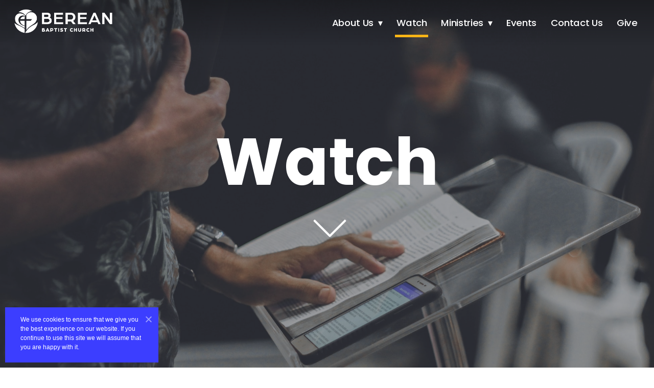

--- FILE ---
content_type: text/html; charset=UTF-8
request_url: https://bereanbaptistabq.com/watch/
body_size: 14653
content:

<!DOCTYPE html>
<html lang="en-US">
<head>
<meta charset="UTF-8">
<meta name="viewport" content="width=device-width, initial-scale=1.0, maximum-scale=1.0, minimum-scale=1.0, user-scalable=no, viewport-fit=cover">
<!--[if IE]><meta http-equiv="imagetoolbar" content="no"><meta http-equiv="X-UA-Compatible" content="IE=edge,chrome=1"><![endif]-->
<title>Watch - Berean Baptist Church</title> 
<meta name="author" content="Afresh Studio" /><meta name='robots' content='index, follow, max-image-preview:large, max-snippet:-1, max-video-preview:-1' />

	
	<link rel="canonical" href="https://bereanbaptistabq.com/watch/" />
	<meta property="og:locale" content="en_US" />
	<meta property="og:type" content="article" />
	<meta property="og:title" content="Watch - Berean Baptist Church" />
	<meta property="og:url" content="https://bereanbaptistabq.com/watch/" />
	<meta property="og:site_name" content="Berean Baptist Church" />
	<meta property="article:publisher" content="https://www.facebook.com/BereanBaptistABQ" />
	<meta property="article:modified_time" content="2023-11-02T07:04:36+00:00" />
	<meta property="og:image" content="https://bereanbaptistabq.com/wp-content/uploads/watch-hero.jpg" />
	<meta property="og:image:width" content="1950" />
	<meta property="og:image:height" content="1300" />
	<meta property="og:image:type" content="image/jpeg" />
	<meta name="twitter:card" content="summary_large_image" />
	<script type="application/ld+json" class="yoast-schema-graph">{"@context":"https://schema.org","@graph":[{"@type":"WebPage","@id":"https://bereanbaptistabq.com/watch/","url":"https://bereanbaptistabq.com/watch/","name":"Watch - Berean Baptist Church","isPartOf":{"@id":"https://bereanbaptistabq.com/#website"},"primaryImageOfPage":{"@id":"https://bereanbaptistabq.com/watch/#primaryimage"},"image":{"@id":"https://bereanbaptistabq.com/watch/#primaryimage"},"thumbnailUrl":"https://bereanbaptistabq.com/wp-content/uploads/watch-hero.jpg","datePublished":"2020-10-22T06:04:29+00:00","dateModified":"2023-11-02T07:04:36+00:00","breadcrumb":{"@id":"https://bereanbaptistabq.com/watch/#breadcrumb"},"inLanguage":"en-US","potentialAction":[{"@type":"ReadAction","target":["https://bereanbaptistabq.com/watch/"]}]},{"@type":"ImageObject","inLanguage":"en-US","@id":"https://bereanbaptistabq.com/watch/#primaryimage","url":"https://bereanbaptistabq.com/wp-content/uploads/watch-hero.jpg","contentUrl":"https://bereanbaptistabq.com/wp-content/uploads/watch-hero.jpg","width":1950,"height":1300,"caption":"Watch"},{"@type":"BreadcrumbList","@id":"https://bereanbaptistabq.com/watch/#breadcrumb","itemListElement":[{"@type":"ListItem","position":1,"name":"Home","item":"https://bereanbaptistabq.com/"},{"@type":"ListItem","position":2,"name":"Watch"}]},{"@type":"WebSite","@id":"https://bereanbaptistabq.com/#website","url":"https://bereanbaptistabq.com/","name":"Berean Baptist Church","description":"Tagline","publisher":{"@id":"https://bereanbaptistabq.com/#organization"},"potentialAction":[{"@type":"SearchAction","target":{"@type":"EntryPoint","urlTemplate":"https://bereanbaptistabq.com/?s={search_term_string}"},"query-input":{"@type":"PropertyValueSpecification","valueRequired":true,"valueName":"search_term_string"}}],"inLanguage":"en-US"},{"@type":"Organization","@id":"https://bereanbaptistabq.com/#organization","name":"Berean Baptist Church","url":"https://bereanbaptistabq.com/","logo":{"@type":"ImageObject","inLanguage":"en-US","@id":"https://bereanbaptistabq.com/#/schema/logo/image/","url":"https://bereanbaptistabq.com/wp-content/uploads/BereanBaptistChurch-Logo-Yoast.jpg","contentUrl":"https://bereanbaptistabq.com/wp-content/uploads/BereanBaptistChurch-Logo-Yoast.jpg","width":800,"height":800,"caption":"Berean Baptist Church"},"image":{"@id":"https://bereanbaptistabq.com/#/schema/logo/image/"},"sameAs":["https://www.facebook.com/BereanBaptistABQ","https://www.youtube.com/bereanbaptistabq"]}]}</script>
	


<link rel='dns-prefetch' href='//static.addtoany.com' />
<link rel='dns-prefetch' href='//js.churchcenter.com' />
<link rel="alternate" title="oEmbed (JSON)" type="application/json+oembed" href="https://bereanbaptistabq.com/wp-json/oembed/1.0/embed?url=https%3A%2F%2Fbereanbaptistabq.com%2Fwatch%2F" />
<link rel="alternate" title="oEmbed (XML)" type="text/xml+oembed" href="https://bereanbaptistabq.com/wp-json/oembed/1.0/embed?url=https%3A%2F%2Fbereanbaptistabq.com%2Fwatch%2F&#038;format=xml" />
		
							<script src="//www.googletagmanager.com/gtag/js?id=G-Z4Y3TSWMD3"  data-cfasync="false" data-wpfc-render="false" type="text/javascript" async></script>
			<script data-cfasync="false" data-wpfc-render="false" type="text/javascript">
				var mi_version = '9.5.3';
				var mi_track_user = true;
				var mi_no_track_reason = '';
								var MonsterInsightsDefaultLocations = {"page_location":"https:\/\/bereanbaptistabq.com\/watch\/"};
				if ( typeof MonsterInsightsPrivacyGuardFilter === 'function' ) {
					var MonsterInsightsLocations = (typeof MonsterInsightsExcludeQuery === 'object') ? MonsterInsightsPrivacyGuardFilter( MonsterInsightsExcludeQuery ) : MonsterInsightsPrivacyGuardFilter( MonsterInsightsDefaultLocations );
				} else {
					var MonsterInsightsLocations = (typeof MonsterInsightsExcludeQuery === 'object') ? MonsterInsightsExcludeQuery : MonsterInsightsDefaultLocations;
				}

								var disableStrs = [
										'ga-disable-G-Z4Y3TSWMD3',
									];

				/* Function to detect opted out users */
				function __gtagTrackerIsOptedOut() {
					for (var index = 0; index < disableStrs.length; index++) {
						if (document.cookie.indexOf(disableStrs[index] + '=true') > -1) {
							return true;
						}
					}

					return false;
				}

				/* Disable tracking if the opt-out cookie exists. */
				if (__gtagTrackerIsOptedOut()) {
					for (var index = 0; index < disableStrs.length; index++) {
						window[disableStrs[index]] = true;
					}
				}

				/* Opt-out function */
				function __gtagTrackerOptout() {
					for (var index = 0; index < disableStrs.length; index++) {
						document.cookie = disableStrs[index] + '=true; expires=Thu, 31 Dec 2099 23:59:59 UTC; path=/';
						window[disableStrs[index]] = true;
					}
				}

				if ('undefined' === typeof gaOptout) {
					function gaOptout() {
						__gtagTrackerOptout();
					}
				}
								window.dataLayer = window.dataLayer || [];

				window.MonsterInsightsDualTracker = {
					helpers: {},
					trackers: {},
				};
				if (mi_track_user) {
					function __gtagDataLayer() {
						dataLayer.push(arguments);
					}

					function __gtagTracker(type, name, parameters) {
						if (!parameters) {
							parameters = {};
						}

						if (parameters.send_to) {
							__gtagDataLayer.apply(null, arguments);
							return;
						}

						if (type === 'event') {
														parameters.send_to = monsterinsights_frontend.v4_id;
							var hookName = name;
							if (typeof parameters['event_category'] !== 'undefined') {
								hookName = parameters['event_category'] + ':' + name;
							}

							if (typeof MonsterInsightsDualTracker.trackers[hookName] !== 'undefined') {
								MonsterInsightsDualTracker.trackers[hookName](parameters);
							} else {
								__gtagDataLayer('event', name, parameters);
							}
							
						} else {
							__gtagDataLayer.apply(null, arguments);
						}
					}

					__gtagTracker('js', new Date());
					__gtagTracker('set', {
						'developer_id.dZGIzZG': true,
											});
					if ( MonsterInsightsLocations.page_location ) {
						__gtagTracker('set', MonsterInsightsLocations);
					}
										__gtagTracker('config', 'G-Z4Y3TSWMD3', {"forceSSL":"true","link_attribution":"true"} );
															window.gtag = __gtagTracker;										(function () {
						/* https://developers.google.com/analytics/devguides/collection/analyticsjs/ */
						/* ga and __gaTracker compatibility shim. */
						var noopfn = function () {
							return null;
						};
						var newtracker = function () {
							return new Tracker();
						};
						var Tracker = function () {
							return null;
						};
						var p = Tracker.prototype;
						p.get = noopfn;
						p.set = noopfn;
						p.send = function () {
							var args = Array.prototype.slice.call(arguments);
							args.unshift('send');
							__gaTracker.apply(null, args);
						};
						var __gaTracker = function () {
							var len = arguments.length;
							if (len === 0) {
								return;
							}
							var f = arguments[len - 1];
							if (typeof f !== 'object' || f === null || typeof f.hitCallback !== 'function') {
								if ('send' === arguments[0]) {
									var hitConverted, hitObject = false, action;
									if ('event' === arguments[1]) {
										if ('undefined' !== typeof arguments[3]) {
											hitObject = {
												'eventAction': arguments[3],
												'eventCategory': arguments[2],
												'eventLabel': arguments[4],
												'value': arguments[5] ? arguments[5] : 1,
											}
										}
									}
									if ('pageview' === arguments[1]) {
										if ('undefined' !== typeof arguments[2]) {
											hitObject = {
												'eventAction': 'page_view',
												'page_path': arguments[2],
											}
										}
									}
									if (typeof arguments[2] === 'object') {
										hitObject = arguments[2];
									}
									if (typeof arguments[5] === 'object') {
										Object.assign(hitObject, arguments[5]);
									}
									if ('undefined' !== typeof arguments[1].hitType) {
										hitObject = arguments[1];
										if ('pageview' === hitObject.hitType) {
											hitObject.eventAction = 'page_view';
										}
									}
									if (hitObject) {
										action = 'timing' === arguments[1].hitType ? 'timing_complete' : hitObject.eventAction;
										hitConverted = mapArgs(hitObject);
										__gtagTracker('event', action, hitConverted);
									}
								}
								return;
							}

							function mapArgs(args) {
								var arg, hit = {};
								var gaMap = {
									'eventCategory': 'event_category',
									'eventAction': 'event_action',
									'eventLabel': 'event_label',
									'eventValue': 'event_value',
									'nonInteraction': 'non_interaction',
									'timingCategory': 'event_category',
									'timingVar': 'name',
									'timingValue': 'value',
									'timingLabel': 'event_label',
									'page': 'page_path',
									'location': 'page_location',
									'title': 'page_title',
									'referrer' : 'page_referrer',
								};
								for (arg in args) {
																		if (!(!args.hasOwnProperty(arg) || !gaMap.hasOwnProperty(arg))) {
										hit[gaMap[arg]] = args[arg];
									} else {
										hit[arg] = args[arg];
									}
								}
								return hit;
							}

							try {
								f.hitCallback();
							} catch (ex) {
							}
						};
						__gaTracker.create = newtracker;
						__gaTracker.getByName = newtracker;
						__gaTracker.getAll = function () {
							return [];
						};
						__gaTracker.remove = noopfn;
						__gaTracker.loaded = true;
						window['__gaTracker'] = __gaTracker;
					})();
									} else {
										console.log("");
					(function () {
						function __gtagTracker() {
							return null;
						}

						window['__gtagTracker'] = __gtagTracker;
						window['gtag'] = __gtagTracker;
					})();
									}
			</script>
				
		<style id='wp-img-auto-sizes-contain-inline-css' type='text/css'>
img:is([sizes=auto i],[sizes^="auto," i]){contain-intrinsic-size:3000px 1500px}
/*# sourceURL=wp-img-auto-sizes-contain-inline-css */
</style>
<link rel='stylesheet' id='formidable-css' href='https://bereanbaptistabq.com/wp-admin/admin-ajax.php?action=frmpro_css&#038;ver=12171805' type='text/css' media='all' />
<style id='wp-block-library-inline-css' type='text/css'>
:root{--wp-block-synced-color:#7a00df;--wp-block-synced-color--rgb:122,0,223;--wp-bound-block-color:var(--wp-block-synced-color);--wp-editor-canvas-background:#ddd;--wp-admin-theme-color:#007cba;--wp-admin-theme-color--rgb:0,124,186;--wp-admin-theme-color-darker-10:#006ba1;--wp-admin-theme-color-darker-10--rgb:0,107,160.5;--wp-admin-theme-color-darker-20:#005a87;--wp-admin-theme-color-darker-20--rgb:0,90,135;--wp-admin-border-width-focus:2px}@media (min-resolution:192dpi){:root{--wp-admin-border-width-focus:1.5px}}.wp-element-button{cursor:pointer}:root .has-very-light-gray-background-color{background-color:#eee}:root .has-very-dark-gray-background-color{background-color:#313131}:root .has-very-light-gray-color{color:#eee}:root .has-very-dark-gray-color{color:#313131}:root .has-vivid-green-cyan-to-vivid-cyan-blue-gradient-background{background:linear-gradient(135deg,#00d084,#0693e3)}:root .has-purple-crush-gradient-background{background:linear-gradient(135deg,#34e2e4,#4721fb 50%,#ab1dfe)}:root .has-hazy-dawn-gradient-background{background:linear-gradient(135deg,#faaca8,#dad0ec)}:root .has-subdued-olive-gradient-background{background:linear-gradient(135deg,#fafae1,#67a671)}:root .has-atomic-cream-gradient-background{background:linear-gradient(135deg,#fdd79a,#004a59)}:root .has-nightshade-gradient-background{background:linear-gradient(135deg,#330968,#31cdcf)}:root .has-midnight-gradient-background{background:linear-gradient(135deg,#020381,#2874fc)}:root{--wp--preset--font-size--normal:16px;--wp--preset--font-size--huge:42px}.has-regular-font-size{font-size:1em}.has-larger-font-size{font-size:2.625em}.has-normal-font-size{font-size:var(--wp--preset--font-size--normal)}.has-huge-font-size{font-size:var(--wp--preset--font-size--huge)}.has-text-align-center{text-align:center}.has-text-align-left{text-align:left}.has-text-align-right{text-align:right}.has-fit-text{white-space:nowrap!important}#end-resizable-editor-section{display:none}.aligncenter{clear:both}.items-justified-left{justify-content:flex-start}.items-justified-center{justify-content:center}.items-justified-right{justify-content:flex-end}.items-justified-space-between{justify-content:space-between}.screen-reader-text{border:0;clip-path:inset(50%);height:1px;margin:-1px;overflow:hidden;padding:0;position:absolute;width:1px;word-wrap:normal!important}.screen-reader-text:focus{background-color:#ddd;clip-path:none;color:#444;display:block;font-size:1em;height:auto;left:5px;line-height:normal;padding:15px 23px 14px;text-decoration:none;top:5px;width:auto;z-index:100000}html :where(.has-border-color){border-style:solid}html :where([style*=border-top-color]){border-top-style:solid}html :where([style*=border-right-color]){border-right-style:solid}html :where([style*=border-bottom-color]){border-bottom-style:solid}html :where([style*=border-left-color]){border-left-style:solid}html :where([style*=border-width]){border-style:solid}html :where([style*=border-top-width]){border-top-style:solid}html :where([style*=border-right-width]){border-right-style:solid}html :where([style*=border-bottom-width]){border-bottom-style:solid}html :where([style*=border-left-width]){border-left-style:solid}html :where(img[class*=wp-image-]){height:auto;max-width:100%}:where(figure){margin:0 0 1em}html :where(.is-position-sticky){--wp-admin--admin-bar--position-offset:var(--wp-admin--admin-bar--height,0px)}@media screen and (max-width:600px){html :where(.is-position-sticky){--wp-admin--admin-bar--position-offset:0px}}

/*# sourceURL=wp-block-library-inline-css */
</style><style id='global-styles-inline-css' type='text/css'>
:root{--wp--preset--aspect-ratio--square: 1;--wp--preset--aspect-ratio--4-3: 4/3;--wp--preset--aspect-ratio--3-4: 3/4;--wp--preset--aspect-ratio--3-2: 3/2;--wp--preset--aspect-ratio--2-3: 2/3;--wp--preset--aspect-ratio--16-9: 16/9;--wp--preset--aspect-ratio--9-16: 9/16;--wp--preset--color--black: #000000;--wp--preset--color--cyan-bluish-gray: #abb8c3;--wp--preset--color--white: #ffffff;--wp--preset--color--pale-pink: #f78da7;--wp--preset--color--vivid-red: #cf2e2e;--wp--preset--color--luminous-vivid-orange: #ff6900;--wp--preset--color--luminous-vivid-amber: #fcb900;--wp--preset--color--light-green-cyan: #7bdcb5;--wp--preset--color--vivid-green-cyan: #00d084;--wp--preset--color--pale-cyan-blue: #8ed1fc;--wp--preset--color--vivid-cyan-blue: #0693e3;--wp--preset--color--vivid-purple: #9b51e0;--wp--preset--gradient--vivid-cyan-blue-to-vivid-purple: linear-gradient(135deg,rgb(6,147,227) 0%,rgb(155,81,224) 100%);--wp--preset--gradient--light-green-cyan-to-vivid-green-cyan: linear-gradient(135deg,rgb(122,220,180) 0%,rgb(0,208,130) 100%);--wp--preset--gradient--luminous-vivid-amber-to-luminous-vivid-orange: linear-gradient(135deg,rgb(252,185,0) 0%,rgb(255,105,0) 100%);--wp--preset--gradient--luminous-vivid-orange-to-vivid-red: linear-gradient(135deg,rgb(255,105,0) 0%,rgb(207,46,46) 100%);--wp--preset--gradient--very-light-gray-to-cyan-bluish-gray: linear-gradient(135deg,rgb(238,238,238) 0%,rgb(169,184,195) 100%);--wp--preset--gradient--cool-to-warm-spectrum: linear-gradient(135deg,rgb(74,234,220) 0%,rgb(151,120,209) 20%,rgb(207,42,186) 40%,rgb(238,44,130) 60%,rgb(251,105,98) 80%,rgb(254,248,76) 100%);--wp--preset--gradient--blush-light-purple: linear-gradient(135deg,rgb(255,206,236) 0%,rgb(152,150,240) 100%);--wp--preset--gradient--blush-bordeaux: linear-gradient(135deg,rgb(254,205,165) 0%,rgb(254,45,45) 50%,rgb(107,0,62) 100%);--wp--preset--gradient--luminous-dusk: linear-gradient(135deg,rgb(255,203,112) 0%,rgb(199,81,192) 50%,rgb(65,88,208) 100%);--wp--preset--gradient--pale-ocean: linear-gradient(135deg,rgb(255,245,203) 0%,rgb(182,227,212) 50%,rgb(51,167,181) 100%);--wp--preset--gradient--electric-grass: linear-gradient(135deg,rgb(202,248,128) 0%,rgb(113,206,126) 100%);--wp--preset--gradient--midnight: linear-gradient(135deg,rgb(2,3,129) 0%,rgb(40,116,252) 100%);--wp--preset--font-size--small: 13px;--wp--preset--font-size--medium: 20px;--wp--preset--font-size--large: 36px;--wp--preset--font-size--x-large: 42px;--wp--preset--spacing--20: 0.44rem;--wp--preset--spacing--30: 0.67rem;--wp--preset--spacing--40: 1rem;--wp--preset--spacing--50: 1.5rem;--wp--preset--spacing--60: 2.25rem;--wp--preset--spacing--70: 3.38rem;--wp--preset--spacing--80: 5.06rem;--wp--preset--shadow--natural: 6px 6px 9px rgba(0, 0, 0, 0.2);--wp--preset--shadow--deep: 12px 12px 50px rgba(0, 0, 0, 0.4);--wp--preset--shadow--sharp: 6px 6px 0px rgba(0, 0, 0, 0.2);--wp--preset--shadow--outlined: 6px 6px 0px -3px rgb(255, 255, 255), 6px 6px rgb(0, 0, 0);--wp--preset--shadow--crisp: 6px 6px 0px rgb(0, 0, 0);}:where(.is-layout-flex){gap: 0.5em;}:where(.is-layout-grid){gap: 0.5em;}body .is-layout-flex{display: flex;}.is-layout-flex{flex-wrap: wrap;align-items: center;}.is-layout-flex > :is(*, div){margin: 0;}body .is-layout-grid{display: grid;}.is-layout-grid > :is(*, div){margin: 0;}:where(.wp-block-columns.is-layout-flex){gap: 2em;}:where(.wp-block-columns.is-layout-grid){gap: 2em;}:where(.wp-block-post-template.is-layout-flex){gap: 1.25em;}:where(.wp-block-post-template.is-layout-grid){gap: 1.25em;}.has-black-color{color: var(--wp--preset--color--black) !important;}.has-cyan-bluish-gray-color{color: var(--wp--preset--color--cyan-bluish-gray) !important;}.has-white-color{color: var(--wp--preset--color--white) !important;}.has-pale-pink-color{color: var(--wp--preset--color--pale-pink) !important;}.has-vivid-red-color{color: var(--wp--preset--color--vivid-red) !important;}.has-luminous-vivid-orange-color{color: var(--wp--preset--color--luminous-vivid-orange) !important;}.has-luminous-vivid-amber-color{color: var(--wp--preset--color--luminous-vivid-amber) !important;}.has-light-green-cyan-color{color: var(--wp--preset--color--light-green-cyan) !important;}.has-vivid-green-cyan-color{color: var(--wp--preset--color--vivid-green-cyan) !important;}.has-pale-cyan-blue-color{color: var(--wp--preset--color--pale-cyan-blue) !important;}.has-vivid-cyan-blue-color{color: var(--wp--preset--color--vivid-cyan-blue) !important;}.has-vivid-purple-color{color: var(--wp--preset--color--vivid-purple) !important;}.has-black-background-color{background-color: var(--wp--preset--color--black) !important;}.has-cyan-bluish-gray-background-color{background-color: var(--wp--preset--color--cyan-bluish-gray) !important;}.has-white-background-color{background-color: var(--wp--preset--color--white) !important;}.has-pale-pink-background-color{background-color: var(--wp--preset--color--pale-pink) !important;}.has-vivid-red-background-color{background-color: var(--wp--preset--color--vivid-red) !important;}.has-luminous-vivid-orange-background-color{background-color: var(--wp--preset--color--luminous-vivid-orange) !important;}.has-luminous-vivid-amber-background-color{background-color: var(--wp--preset--color--luminous-vivid-amber) !important;}.has-light-green-cyan-background-color{background-color: var(--wp--preset--color--light-green-cyan) !important;}.has-vivid-green-cyan-background-color{background-color: var(--wp--preset--color--vivid-green-cyan) !important;}.has-pale-cyan-blue-background-color{background-color: var(--wp--preset--color--pale-cyan-blue) !important;}.has-vivid-cyan-blue-background-color{background-color: var(--wp--preset--color--vivid-cyan-blue) !important;}.has-vivid-purple-background-color{background-color: var(--wp--preset--color--vivid-purple) !important;}.has-black-border-color{border-color: var(--wp--preset--color--black) !important;}.has-cyan-bluish-gray-border-color{border-color: var(--wp--preset--color--cyan-bluish-gray) !important;}.has-white-border-color{border-color: var(--wp--preset--color--white) !important;}.has-pale-pink-border-color{border-color: var(--wp--preset--color--pale-pink) !important;}.has-vivid-red-border-color{border-color: var(--wp--preset--color--vivid-red) !important;}.has-luminous-vivid-orange-border-color{border-color: var(--wp--preset--color--luminous-vivid-orange) !important;}.has-luminous-vivid-amber-border-color{border-color: var(--wp--preset--color--luminous-vivid-amber) !important;}.has-light-green-cyan-border-color{border-color: var(--wp--preset--color--light-green-cyan) !important;}.has-vivid-green-cyan-border-color{border-color: var(--wp--preset--color--vivid-green-cyan) !important;}.has-pale-cyan-blue-border-color{border-color: var(--wp--preset--color--pale-cyan-blue) !important;}.has-vivid-cyan-blue-border-color{border-color: var(--wp--preset--color--vivid-cyan-blue) !important;}.has-vivid-purple-border-color{border-color: var(--wp--preset--color--vivid-purple) !important;}.has-vivid-cyan-blue-to-vivid-purple-gradient-background{background: var(--wp--preset--gradient--vivid-cyan-blue-to-vivid-purple) !important;}.has-light-green-cyan-to-vivid-green-cyan-gradient-background{background: var(--wp--preset--gradient--light-green-cyan-to-vivid-green-cyan) !important;}.has-luminous-vivid-amber-to-luminous-vivid-orange-gradient-background{background: var(--wp--preset--gradient--luminous-vivid-amber-to-luminous-vivid-orange) !important;}.has-luminous-vivid-orange-to-vivid-red-gradient-background{background: var(--wp--preset--gradient--luminous-vivid-orange-to-vivid-red) !important;}.has-very-light-gray-to-cyan-bluish-gray-gradient-background{background: var(--wp--preset--gradient--very-light-gray-to-cyan-bluish-gray) !important;}.has-cool-to-warm-spectrum-gradient-background{background: var(--wp--preset--gradient--cool-to-warm-spectrum) !important;}.has-blush-light-purple-gradient-background{background: var(--wp--preset--gradient--blush-light-purple) !important;}.has-blush-bordeaux-gradient-background{background: var(--wp--preset--gradient--blush-bordeaux) !important;}.has-luminous-dusk-gradient-background{background: var(--wp--preset--gradient--luminous-dusk) !important;}.has-pale-ocean-gradient-background{background: var(--wp--preset--gradient--pale-ocean) !important;}.has-electric-grass-gradient-background{background: var(--wp--preset--gradient--electric-grass) !important;}.has-midnight-gradient-background{background: var(--wp--preset--gradient--midnight) !important;}.has-small-font-size{font-size: var(--wp--preset--font-size--small) !important;}.has-medium-font-size{font-size: var(--wp--preset--font-size--medium) !important;}.has-large-font-size{font-size: var(--wp--preset--font-size--large) !important;}.has-x-large-font-size{font-size: var(--wp--preset--font-size--x-large) !important;}
/*# sourceURL=global-styles-inline-css */
</style>

<style id='classic-theme-styles-inline-css' type='text/css'>
/*! This file is auto-generated */
.wp-block-button__link{color:#fff;background-color:#32373c;border-radius:9999px;box-shadow:none;text-decoration:none;padding:calc(.667em + 2px) calc(1.333em + 2px);font-size:1.125em}.wp-block-file__button{background:#32373c;color:#fff;text-decoration:none}
/*# sourceURL=/wp-includes/css/classic-themes.min.css */
</style>
<link rel='stylesheet' id='pb-accordion-blocks-style-css' href='https://bereanbaptistabq.com/wp-content/plugins/accordion-blocks/build/index.css?ver=1.5.0' type='text/css' media='all' />
<link rel='stylesheet' id='cookie-notice-front-css' href='https://bereanbaptistabq.com/wp-content/plugins/cookie-notice/css/front.min.css?ver=2.5.11' type='text/css' media='all' />
<link rel='stylesheet' id='easy_load_more-frontend-css' href='https://bereanbaptistabq.com/wp-content/plugins/easy-load-more/assets/css/frontend.css?ver=1.0.0' type='text/css' media='all' />
<style id='easy_load_more-frontend-inline-css' type='text/css'>
.elm-button { background: transparent; color: #FFFFFF; }
.elm-button:hover, .elm-button:active, .elm-button:focus { background: #333b33; }
.elm-loading-icon { fill: #FFFFFF; stroke: #FFFFFF; }

/*# sourceURL=easy_load_more-frontend-inline-css */
</style>
<link rel='stylesheet' id='focus-style-css' href='https://bereanbaptistabq.com/wp-content/plugins/focus/css/frontend.css?ver=4.8' type='text/css' media='screen' />
<link rel='stylesheet' id='vc-style-css' href='https://bereanbaptistabq.com/wp-content/plugins/focus/css/vc.css?ver=4.8' type='text/css' media='screen' />
<link rel='stylesheet' id='fontawesome-css' href='https://bereanbaptistabq.com/wp-content/plugins/focus/css/fontawesome.min.css' type='text/css' media='all' />
<link rel='stylesheet' id='dashicons-css' href='https://bereanbaptistabq.com/wp-includes/css/dashicons.min.css?ver=6.9' type='text/css' media='all' />
<link rel='stylesheet' id='modal-window-css' href='https://bereanbaptistabq.com/wp-content/plugins/modal-window/public/assets/css/modal.min.css?ver=6.2.3' type='text/css' media='all' />
<link rel='stylesheet' id='wp-components-css' href='https://bereanbaptistabq.com/wp-includes/css/dist/components/style.min.css?ver=6.9' type='text/css' media='all' />
<link rel='stylesheet' id='godaddy-styles-css' href='https://bereanbaptistabq.com/wp-content/plugins/coblocks/includes/Dependencies/GoDaddy/Styles/build/latest.css?ver=2.0.2' type='text/css' media='all' />
<link rel='stylesheet' id='fancybox-css' href='https://bereanbaptistabq.com/wp-content/plugins/easy-fancybox/fancybox/1.5.4/jquery.fancybox.min.css?ver=6.9' type='text/css' media='screen' />
<link rel='stylesheet' id='wp-pagenavi-css' href='https://bereanbaptistabq.com/wp-content/plugins/wp-pagenavi/pagenavi-css.css?ver=2.70' type='text/css' media='all' />
<link rel='stylesheet' id='theme-style-css' href='https://bereanbaptistabq.com/wp-content/themes/berean/style.css?ver=20241116_121956.' type='text/css' media='screen' />
<link rel='stylesheet' id='theme-style-print-css' href='https://bereanbaptistabq.com/wp-content/themes/berean/style-print.css?ver=6.9' type='text/css' media='print' />
<link rel='stylesheet' id='addtoany-css' href='https://bereanbaptistabq.com/wp-content/plugins/add-to-any/addtoany.min.css?ver=1.16' type='text/css' media='all' />
<script type="text/javascript" src="https://bereanbaptistabq.com/wp-content/plugins/google-analytics-for-wordpress/assets/js/frontend-gtag.min.js?ver=9.5.3" id="monsterinsights-frontend-script-js" async="async" data-wp-strategy="async"></script>
<script data-cfasync="false" data-wpfc-render="false" type="text/javascript" id='monsterinsights-frontend-script-js-extra'>/* <![CDATA[ */
var monsterinsights_frontend = {"js_events_tracking":"true","download_extensions":"doc,pdf,ppt,zip,xls,docx,pptx,xlsx","inbound_paths":"[{\"path\":\"\\\/go\\\/\",\"label\":\"affiliate\"},{\"path\":\"\\\/recommend\\\/\",\"label\":\"affiliate\"}]","home_url":"https:\/\/bereanbaptistabq.com","hash_tracking":"false","v4_id":"G-Z4Y3TSWMD3"};/* ]]> */
</script>
<script type="text/javascript" src="https://bereanbaptistabq.com/wp-includes/js/jquery/jquery.min.js?ver=3.7.1" id="jquery-core-js"></script>
<script type="text/javascript" src="https://bereanbaptistabq.com/wp-includes/js/jquery/jquery-migrate.min.js?ver=3.4.1" id="jquery-migrate-js"></script>
<script type="text/javascript" id="addtoany-core-js-before">
/* <![CDATA[ */
window.a2a_config=window.a2a_config||{};a2a_config.callbacks=[];a2a_config.overlays=[];a2a_config.templates={};
a2a_config.icon_color="#fdb516,#ffffff";

//# sourceURL=addtoany-core-js-before
/* ]]> */
</script>
<script type="text/javascript" defer src="https://static.addtoany.com/menu/page.js" id="addtoany-core-js"></script>
<script type="text/javascript" defer src="https://bereanbaptistabq.com/wp-content/plugins/add-to-any/addtoany.min.js?ver=1.1" id="addtoany-jquery-js"></script>
<script type="text/javascript" id="cookie-notice-front-js-before">
/* <![CDATA[ */
var cnArgs = {"ajaxUrl":"https:\/\/bereanbaptistabq.com\/wp-admin\/admin-ajax.php","nonce":"f362f2918b","hideEffect":"fade","position":"bottom","onScroll":true,"onScrollOffset":300,"onClick":false,"cookieName":"cookie_notice_accepted","cookieTime":2592000,"cookieTimeRejected":2592000,"globalCookie":false,"redirection":false,"cache":false,"revokeCookies":false,"revokeCookiesOpt":"automatic"};

//# sourceURL=cookie-notice-front-js-before
/* ]]> */
</script>
<script type="text/javascript" src="https://bereanbaptistabq.com/wp-content/plugins/cookie-notice/js/front.min.js?ver=2.5.11" id="cookie-notice-front-js"></script>
<script type="text/javascript" src="https://bereanbaptistabq.com/wp-content/plugins/focus/js/preload.js?ver=4.8" id="focus-preload-script-js"></script>
<script type="text/javascript" src="https://bereanbaptistabq.com/wp-content/themes/berean/js/theme.js?ver=20230613_112144." id="theme-script-js"></script>
<script type="text/javascript" src="https://js.churchcenter.com/modal/v1?ver=20230613_112144." id="churchcenter-script-js"></script>
<link rel="https://api.w.org/" href="https://bereanbaptistabq.com/wp-json/" /><link rel="alternate" title="JSON" type="application/json" href="https://bereanbaptistabq.com/wp-json/wp/v2/pages/63" /><link rel='shortlink' href='https://bereanbaptistabq.com/?p=63' />
<noscript><style>.vce-row-container .vcv-lozad {display: none}</style></noscript><meta name="generator" content="Powered by Visual Composer Website Builder - fast and easy-to-use drag and drop visual editor for WordPress."/><script>document.documentElement.className += " js";</script>
<!--[if lt IE 9]><script src="http://css3-mediaqueries-js.googlecode.com/svn/trunk/css3-mediaqueries.js" type="text/javascript"></script><script src="http://html5shiv.googlecode.com/svn/trunk/html5.js" type="text/javascript"></script><![endif]-->

<link rel="apple-touch-icon" sizes="180x180" href="https://bereanbaptistabq.com/wp-content/themes/berean/img/favicons/apple-touch-icon.png?v=20210202-125728">
<link rel="icon" type="image/png" sizes="32x32" href="https://bereanbaptistabq.com/wp-content/themes/berean/img/favicons/favicon-32x32.png?v=19691231-050000">
<link rel="icon" type="image/png" sizes="16x16" href="https://bereanbaptistabq.com/wp-content/themes/berean/img/favicons/favicon-16x16.png?v=20210202-125728">
<link rel="manifest" href="https://bereanbaptistabq.com/wp-content/themes/berean/img/favicons/site.webmanifest?v=20210202-125730">
<link rel="mask-icon" href="https://bereanbaptistabq.com/wp-content/themes/berean/img/favicons/safari-pinned-tab.svg?v=19691231-050000" color="#fbb415">
<link rel="shortcut icon" href="https://bereanbaptistabq.com/wp-content/themes/berean/img/favicons/favicon.ico?v=19691231-050000">
<meta name="msapplication-TileColor" content="#fbb415">
<meta name="msapplication-config" content="https://bereanbaptistabq.com/wp-content/themes/berean/img/favicons/browserconfig.xml?v=20210202-125728">
<meta name="theme-color" content="#fbb415">
<link href="https://bereanbaptistabq.com/feed/" rel="alternate" type="application/rss+xml" title="Berean Baptist Church RSS Feed" />
<link href="https://bereanbaptistabq.com/xmlrpc.php" rel="pingback" />

<style type="text/css">.blue-message {
    background-color: #3399ff;
    color: #ffffff;
    text-shadow: none;
    font-size: 16px;
    line-height: 24px;
    padding: 10px;
    padding-top: 10px;
    padding-right: 10px;
    padding-bottom: 10px;
    padding-left: 10px;
}.green-message {
    background-color: #8cc14c;
    color: #ffffff;
    text-shadow: none;
    font-size: 16px;
    line-height: 24px;
    padding: 10px;
    padding-top: 10px;
    padding-right: 10px;
    padding-bottom: 10px;
    padding-left: 10px;
}.orange-message {
    background-color: #faa732;
    color: #ffffff;
    text-shadow: none;
    font-size: 16px;
    line-height: 24px;
    padding: 10px;
    padding-top: 10px;
    padding-right: 10px;
    padding-bottom: 10px;
    padding-left: 10px;
}.red-message {
    background-color: #da4d31;
    color: #ffffff;
    text-shadow: none;
    font-size: 16px;
    line-height: 24px;
    padding: 10px;
    padding-top: 10px;
    padding-right: 10px;
    padding-bottom: 10px;
    padding-left: 10px;
}.grey-message {
    background-color: #53555c;
    color: #ffffff;
    text-shadow: none;
    font-size: 16px;
    line-height: 24px;
    padding: 10px;
    padding-top: 10px;
    padding-right: 10px;
    padding-bottom: 10px;
    padding-left: 10px;
}.left-block {
    background: radial-gradient(ellipse at center center, #ffffff 0%, #f2f2f2 100%);
    color: #8b8e97;
    padding: 10px;
    padding-top: 10px;
    padding-right: 10px;
    padding-bottom: 10px;
    padding-left: 10px;
    margin: 10px;
    margin-top: 10px;
    margin-right: 10px;
    margin-bottom: 10px;
    margin-left: 10px;
    float: left;
}.right-block {
    background: radial-gradient(ellipse at center center, #ffffff 0%, #f2f2f2 100%);
    color: #8b8e97;
    padding: 10px;
    padding-top: 10px;
    padding-right: 10px;
    padding-bottom: 10px;
    padding-left: 10px;
    margin: 10px;
    margin-top: 10px;
    margin-right: 10px;
    margin-bottom: 10px;
    margin-left: 10px;
    float: right;
}.blockquotes {
    background-color: none;
    border-left: 5px solid #f1f1f1;
    color: #8B8E97;
    font-size: 16px;
    font-style: italic;
    line-height: 22px;
    padding-left: 15px;
    padding: 10px;
    padding-top: 10px;
    padding-right: 10px;
    padding-bottom: 10px;
    width: 60%;
    float: left;
}</style><style id="pbg-blocks-frontend-inline-css">body .entry-content > div:not(:first-child) {margin-block-start:20px;margin-top:20px;}</style><!--

-->
<link rel='stylesheet' id='counter-box-css' href='https://bereanbaptistabq.com/wp-content/plugins/counter-box/public/assets/css/style.min.css?ver=2.0.12' type='text/css' media='all' />
</head>

<body class="wp-singular page-template page-template-tpl-watch page-template-tpl-watch-php page page-id-63 wp-theme-berean cookies-not-set chrome osx page-watch pbg-body vcwb">
<img src="https://bereanbaptistabq.com/wp-content/themes/berean/img/brand-img.png?v=20210202-120450" alt="Berean Baptist Church" title="" id="brand-img">
    <div id="preloader"><div class="preload-icon"></div></div>
    
<div class="notify-container">

        
    <div class="notify live-service"><div class="message">Join our service in:</div><div style="display:none;" class="counter-box-1"><div style="text-align: center">{day} : {hour} : {min} : {sec}</div></div><a href="https://www.youtube.com/bereanbaptistabq" class="btn">YouTube</a><a href="https://www.facebook.com/BereanBaptistABQ" class="btn">Facebook</a>  </div>

</div>
<style type="text/css">.notify.live-service {display:none;} .notify.live-service a.btn {display:none;}</style>


<header id="global" class="navigation">
	<div class="nav-container">
		<div class="logo center-center">
			<a href="/"><img src="https://bereanbaptistabq.com/wp-content/themes/berean/img/Berean-Baptist-Church-Logo.png" alt="Berean Baptist Church" title=""></a>
		</div>
		<nav>
			<div class="nav-mobile"><a id="nav-toggle"><span></span></a></div>
            <ul id="menu-nested-pages" class="nav-list"><li id="menu-item-979" class="menu-item menu-item-type-post_type menu-item-object-page menu-item-has-children menu-item-979"><li><a class='menu-item has-children'>About Us</a>
<ul class="nav-dropdown">
	<li id="menu-item-980" class="menu-item menu-item-type-post_type menu-item-object-page menu-item-980"><a rel="page" href="https://bereanbaptistabq.com/about-us/what-we-believe/">What We Believe</a></li>
	<li id="menu-item-981" class="menu-item menu-item-type-post_type menu-item-object-page menu-item-981"><a rel="page" href="https://bereanbaptistabq.com/about-us/who-is-jesus/">Who Is Jesus?</a></li>
	<li id="menu-item-982" class="menu-item menu-item-type-post_type menu-item-object-page menu-item-982"><a rel="page" href="https://bereanbaptistabq.com/about-us/what-to-expect/">What to Expect</a></li>
	<li id="menu-item-983" class="menu-item menu-item-type-post_type menu-item-object-page menu-item-983"><a rel="page" href="https://bereanbaptistabq.com/about-us/our-team/">Our Team</a></li>
</ul>
</li>
<li id="menu-item-985" class="menu-item menu-item-type-post_type menu-item-object-page current-menu-item page_item page-item-63 current_page_item menu-item-985 current_menu_parent"><a rel="page" href="https://bereanbaptistabq.com/watch/" aria-current="page">Watch</a></li>
<li id="menu-item-986" class="menu-item menu-item-type-post_type menu-item-object-page menu-item-has-children menu-item-986"><li><a class='menu-item has-children'>Ministries</a>
<ul class="nav-dropdown">
	<li id="menu-item-988" class="menu-item menu-item-type-post_type menu-item-object-page menu-item-988"><a rel="page" href="https://bereanbaptistabq.com/ministries/kids/">Kids</a></li>
	<li id="menu-item-989" class="menu-item menu-item-type-post_type menu-item-object-page menu-item-989"><a rel="page" href="https://bereanbaptistabq.com/ministries/youth/">Youth</a></li>
	<li id="menu-item-1405" class="menu-item menu-item-type-post_type menu-item-object-page menu-item-1405"><a rel="page" href="https://bereanbaptistabq.com/ministries/young-adults/">Young Adults</a></li>
	<li id="menu-item-1359" class="menu-item menu-item-type-post_type menu-item-object-page menu-item-1359"><a rel="page" href="https://bereanbaptistabq.com/ministries/adults/">Adults</a></li>
	<li id="menu-item-1301" class="menu-item menu-item-type-post_type menu-item-object-page menu-item-1301"><a rel="page" href="https://bereanbaptistabq.com/ministries/berean-espanol/">Berean Español</a></li>
	<li id="menu-item-1302" class="menu-item menu-item-type-post_type menu-item-object-page menu-item-1302"><a rel="page" href="https://bereanbaptistabq.com/ministries/local-missions/">Local Missions</a></li>
	<li id="menu-item-1475" class="menu-item menu-item-type-post_type menu-item-object-page menu-item-1475"><a rel="page" href="https://bereanbaptistabq.com/ministries/global-missions/">Global Missions</a></li>
</ul>
</li>
<li id="menu-item-1307" class="menu-item menu-item-type-post_type menu-item-object-page menu-item-1307"><a rel="page" href="https://bereanbaptistabq.com/events/">Events</a></li>
<li id="menu-item-990" class="menu-item menu-item-type-post_type menu-item-object-page menu-item-990"><a rel="page" href="https://bereanbaptistabq.com/contact-us/">Contact Us</a></li>
<li id="menu-item-991" class="menu-item menu-item-type-post_type menu-item-object-page menu-item-991"><a rel="page" href="https://bereanbaptistabq.com/give/">Give</a></li>
</ul>		</nav>
	</div>
</header>



<section id="page-hero" style="background-image:url('https://bereanbaptistabq.com/wp-content/uploads/watch-hero.jpg');">
    <div class="row center-center">
        <div class="col">
                            <h1>Watch</h1>
                        <a href="#content" class="next-sec scroll animate bounce animated"><span></span></a>
        </div>
    </div>
    </section>
<section id="content">
    
    <section id="series-current">
                <div class="row">
            
            <div class="col">
                                <p><a href="https://bereanbaptistabq.com/series/the-lords-king-king-david/" class="series-art"><img width="1280" height="720" src="https://bereanbaptistabq.com/wp-content/uploads/Untitled-design8-1280x720.png" class="attachment-16x9 size-16x9 wp-post-image" alt="" decoding="async" loading="lazy" srcset="https://bereanbaptistabq.com/wp-content/uploads/Untitled-design8-1280x720.png 1280w, https://bereanbaptistabq.com/wp-content/uploads/Untitled-design8-480x270.png 480w, https://bereanbaptistabq.com/wp-content/uploads/Untitled-design8-960x540.png 960w, https://bereanbaptistabq.com/wp-content/uploads/Untitled-design8-768x432.png 768w, https://bereanbaptistabq.com/wp-content/uploads/Untitled-design8-320x180.png 320w, https://bereanbaptistabq.com/wp-content/uploads/Untitled-design8-800x450.png 800w, https://bereanbaptistabq.com/wp-content/uploads/Untitled-design8.png 1920w" sizes="auto, (max-width: 1280px) 100vw, 1280px" /></a></p>
            </div>
            <div class="col">
                <h1>Current Series</h1>
                <h2>The Lord&#8217;s King &#8211; King David</h2>
                <p><a href="https://bereanbaptistabq.com/series/the-lords-king-king-david/" rel="bookmark" alt="The Lord&#8217;s King &#8211; King David" title="">Watch Now</a></p>
            </div>
            
                    </div>
    </section>
    
    <p>&nbsp;</p>
    
    <h1 class="text-center">Other Series</h1>
    
    <section id="series-all">
        <div id="ajax">
                    <div class="row">
                        
            <div class="col four series-art">
                                <p><a href="https://bereanbaptistabq.com/series/the-lords-king-king-david/" class="series-art"><img width="1280" height="720" src="https://bereanbaptistabq.com/wp-content/uploads/Untitled-design8-1280x720.png" class="attachment-16x9 size-16x9 wp-post-image" alt="" decoding="async" loading="lazy" srcset="https://bereanbaptistabq.com/wp-content/uploads/Untitled-design8-1280x720.png 1280w, https://bereanbaptistabq.com/wp-content/uploads/Untitled-design8-480x270.png 480w, https://bereanbaptistabq.com/wp-content/uploads/Untitled-design8-960x540.png 960w, https://bereanbaptistabq.com/wp-content/uploads/Untitled-design8-768x432.png 768w, https://bereanbaptistabq.com/wp-content/uploads/Untitled-design8-320x180.png 320w, https://bereanbaptistabq.com/wp-content/uploads/Untitled-design8-800x450.png 800w, https://bereanbaptistabq.com/wp-content/uploads/Untitled-design8.png 1920w" sizes="auto, (max-width: 1280px) 100vw, 1280px" /></a></p>
            </div>

            
                        
            <div class="col four series-art">
                                <p><a href="https://bereanbaptistabq.com/series/mission-sunday-joe-merlo/" class="series-art"><img width="1280" height="720" src="https://bereanbaptistabq.com/wp-content/uploads/Youtube-thumbnail-2.png" class="attachment-16x9 size-16x9 wp-post-image" alt="" decoding="async" loading="lazy" srcset="https://bereanbaptistabq.com/wp-content/uploads/Youtube-thumbnail-2.png 1280w, https://bereanbaptistabq.com/wp-content/uploads/Youtube-thumbnail-2-480x270.png 480w, https://bereanbaptistabq.com/wp-content/uploads/Youtube-thumbnail-2-960x540.png 960w, https://bereanbaptistabq.com/wp-content/uploads/Youtube-thumbnail-2-768x432.png 768w, https://bereanbaptistabq.com/wp-content/uploads/Youtube-thumbnail-2-320x180.png 320w, https://bereanbaptistabq.com/wp-content/uploads/Youtube-thumbnail-2-800x450.png 800w" sizes="auto, (max-width: 1280px) 100vw, 1280px" /></a></p>
            </div>

            
                        
            <div class="col four series-art">
                                <p><a href="https://bereanbaptistabq.com/series/the-wonders-of-his-love/" class="series-art"><img width="1280" height="720" src="https://bereanbaptistabq.com/wp-content/uploads/The-Wonders-of-His-Love-Sermon-Series-1280x720.jpg" class="attachment-16x9 size-16x9 wp-post-image" alt="" decoding="async" loading="lazy" srcset="https://bereanbaptistabq.com/wp-content/uploads/The-Wonders-of-His-Love-Sermon-Series-1280x720.jpg 1280w, https://bereanbaptistabq.com/wp-content/uploads/The-Wonders-of-His-Love-Sermon-Series-480x270.jpg 480w, https://bereanbaptistabq.com/wp-content/uploads/The-Wonders-of-His-Love-Sermon-Series-960x540.jpg 960w, https://bereanbaptistabq.com/wp-content/uploads/The-Wonders-of-His-Love-Sermon-Series-768x432.jpg 768w, https://bereanbaptistabq.com/wp-content/uploads/The-Wonders-of-His-Love-Sermon-Series-320x180.jpg 320w, https://bereanbaptistabq.com/wp-content/uploads/The-Wonders-of-His-Love-Sermon-Series-800x450.jpg 800w, https://bereanbaptistabq.com/wp-content/uploads/The-Wonders-of-His-Love-Sermon-Series.jpg 1920w" sizes="auto, (max-width: 1280px) 100vw, 1280px" /></a></p>
            </div>

                    </div>
        <div class="row">
            
                        
            <div class="col four series-art">
                                <p><a href="https://bereanbaptistabq.com/series/where-do-you-find-your-strength/" class="series-art"><img width="1280" height="720" src="https://bereanbaptistabq.com/wp-content/uploads/Title-Slide-1-1280x720.png" class="attachment-16x9 size-16x9 wp-post-image" alt="" decoding="async" loading="lazy" srcset="https://bereanbaptistabq.com/wp-content/uploads/Title-Slide-1-1280x720.png 1280w, https://bereanbaptistabq.com/wp-content/uploads/Title-Slide-1-480x270.png 480w, https://bereanbaptistabq.com/wp-content/uploads/Title-Slide-1-960x540.png 960w, https://bereanbaptistabq.com/wp-content/uploads/Title-Slide-1-768x432.png 768w, https://bereanbaptistabq.com/wp-content/uploads/Title-Slide-1-320x180.png 320w, https://bereanbaptistabq.com/wp-content/uploads/Title-Slide-1-800x450.png 800w, https://bereanbaptistabq.com/wp-content/uploads/Title-Slide-1.png 1920w" sizes="auto, (max-width: 1280px) 100vw, 1280px" /></a></p>
            </div>

            
                        
            <div class="col four series-art">
                                <p><a href="https://bereanbaptistabq.com/series/psalms-of-thanksgiving-2/" class="series-art"><img src="https://bereanbaptistabq.com/wp-content/plugins/focus//img/no-thumb.gif" alt="Image Unavailable" title=""></a></p>
            </div>

            
                        
            <div class="col four series-art">
                                <p><a href="https://bereanbaptistabq.com/series/mission-sunday-steve-bender/" class="series-art"><img width="1280" height="720" src="https://bereanbaptistabq.com/wp-content/uploads/Youtube-thumbnail.png" class="attachment-16x9 size-16x9 wp-post-image" alt="" decoding="async" loading="lazy" srcset="https://bereanbaptistabq.com/wp-content/uploads/Youtube-thumbnail.png 1280w, https://bereanbaptistabq.com/wp-content/uploads/Youtube-thumbnail-480x270.png 480w, https://bereanbaptistabq.com/wp-content/uploads/Youtube-thumbnail-960x540.png 960w, https://bereanbaptistabq.com/wp-content/uploads/Youtube-thumbnail-768x432.png 768w, https://bereanbaptistabq.com/wp-content/uploads/Youtube-thumbnail-320x180.png 320w, https://bereanbaptistabq.com/wp-content/uploads/Youtube-thumbnail-800x450.png 800w" sizes="auto, (max-width: 1280px) 100vw, 1280px" /></a></p>
            </div>

                    </div>
        <div class="row">
            
                        </div>
        </div>

            
    </section>
    <div class="elm-wrapper">
  <button class="elm-button" data-href="https://bereanbaptistabq.com/watch/" data-page="1" data-max-pages="15">
<div class="elm-loading-anim">
  <svg class="elm-loading-icon" version="1.1" xmlns="http://www.w3.org/2000/svg" xmlns:xlink="http://www.w3.org/1999/xlink" x="0px" y="0px" viewBox="0 0 40 40" enable-background="new 0 0 40 40" xml:space="preserve">
  <path opacity="0.2" d="M20.201,5.169c-8.254,0-14.946,6.692-14.946,14.946c0,8.255,6.692,14.946,14.946,14.946 s14.946-6.691,14.946-14.946C35.146,11.861,28.455,5.169,20.201,5.169z M20.201,31.749c-6.425,0-11.634-5.208-11.634-11.634 c0-6.425,5.209-11.634,11.634-11.634c6.425,0,11.633,5.209,11.633,11.634C31.834,26.541,26.626,31.749,20.201,31.749z"/>
  <path d="M26.013,10.047l1.654-2.866c-2.198-1.272-4.743-2.012-7.466-2.012h0v3.312h0 C22.32,8.481,24.301,9.057,26.013,10.047z">
    <animateTransform attributeType="xml"
      attributeName="transform"
      type="rotate"
      from="0 20 20"
      to="360 20 20"
      dur="0.5s"
      repeatCount="indefinite"/>
    </path>
  </svg>
</div>
    <span class="elm-button-text">Load More</span>
  </button>
</div>
    
</section>

<section id="message-search" class="text-center">
    
    <h2>Find a Message</h2>

    <a id="book-btn" class="btn message-search">Book of the Bible</a>

    <a id="speaker-btn" class="btn message-search">Speaker</a>

</section>

<div id="book-modal" class="message-search-modal">
    <div class="list-wrap">
        <ul>
            <li><a href="https://bereanbaptistabq.com/book/genesis/">01 Genesis</a></li><li><a href="https://bereanbaptistabq.com/book/exodus/">02 Exodus</a></li><li><a href="javascript:void(0);" class="empty">03 Leviticus</a></li><li><a href="javascript:void(0);" class="empty">04 Numbers</a></li><li><a href="javascript:void(0);" class="empty">05 Deuteronomy</a></li><li><a href="javascript:void(0);" class="empty">06 Joshua</a></li><li><a href="javascript:void(0);" class="empty">07 Judges</a></li><li><a href="javascript:void(0);" class="empty">08 Ruth</a></li><li><a href="https://bereanbaptistabq.com/book/1samuel/">09 1 Samuel</a></li><li><a href="javascript:void(0);" class="empty">1 Peter</a></li><li><a href="javascript:void(0);" class="empty">10 2 Samuel</a></li><li><a href="javascript:void(0);" class="empty">11 1 Kings</a></li><li><a href="javascript:void(0);" class="empty">12 2 Kings</a></li><li><a href="javascript:void(0);" class="empty">13 1 Chronicles</a></li><li><a href="javascript:void(0);" class="empty">14 2 Chronicles</a></li><li><a href="javascript:void(0);" class="empty">15 Ezra</a></li><li><a href="https://bereanbaptistabq.com/book/nehemiah/">16 Nehemiah</a></li><li><a href="javascript:void(0);" class="empty">17 Esther</a></li><li><a href="javascript:void(0);" class="empty">18 Job</a></li><li><a href="https://bereanbaptistabq.com/book/psalms/">19 Psalms</a></li><li><a href="javascript:void(0);" class="empty">20 Proverbs</a></li><li><a href="javascript:void(0);" class="empty">21 Ecclesiastes</a></li><li><a href="javascript:void(0);" class="empty">22 Song of Solomon</a></li><li><a href="https://bereanbaptistabq.com/book/isaiah/">23 Isaiah</a></li><li><a href="javascript:void(0);" class="empty">24 Jeremiah</a></li><li><a href="javascript:void(0);" class="empty">25 Lamentations</a></li><li><a href="javascript:void(0);" class="empty">26 Ezekiel</a></li><li><a href="https://bereanbaptistabq.com/book/daniel/">27 Daniel</a></li><li><a href="javascript:void(0);" class="empty">28 Hosea</a></li><li><a href="javascript:void(0);" class="empty">29 Joel</a></li><li><a href="javascript:void(0);" class="empty">30 Amos</a></li><li><a href="javascript:void(0);" class="empty">31 Obadiah</a></li><li><a href="https://bereanbaptistabq.com/book/jonah/">32 Jonah</a></li><li><a href="javascript:void(0);" class="empty">33 Micah</a></li><li><a href="javascript:void(0);" class="empty">34 Nahum</a></li><li><a href="https://bereanbaptistabq.com/book/habakkuk/">35 Habakkuk</a></li><li><a href="javascript:void(0);" class="empty">36 Zephaniah</a></li><li><a href="https://bereanbaptistabq.com/book/haggai/">37 Haggai</a></li><li><a href="javascript:void(0);" class="empty">38 Zechariah</a></li><li><a href="javascript:void(0);" class="empty">39 Malachi</a></li><li><a href="https://bereanbaptistabq.com/book/matthew/">40 Matthew</a></li><li><a href="https://bereanbaptistabq.com/book/mark/">41 Mark</a></li><li><a href="https://bereanbaptistabq.com/book/luke/">42 Luke</a></li><li><a href="https://bereanbaptistabq.com/book/john/">43 John</a></li><li><a href="https://bereanbaptistabq.com/book/acts/">44 Acts</a></li><li><a href="https://bereanbaptistabq.com/book/romans/">45 Romans</a></li><li><a href="https://bereanbaptistabq.com/book/1corinthians/">46 1 Corinthians</a></li><li><a href="https://bereanbaptistabq.com/book/2corinthians/">47 2 Corinthians</a></li><li><a href="javascript:void(0);" class="empty">48 Galatians</a></li><li><a href="javascript:void(0);" class="empty">49 Ephesians</a></li><li><a href="https://bereanbaptistabq.com/book/philippians/">50 Philippians</a></li><li><a href="https://bereanbaptistabq.com/book/colossians/">51 Colossians</a></li><li><a href="https://bereanbaptistabq.com/book/1thessalonians/">52 1 Thessalonians</a></li><li><a href="javascript:void(0);" class="empty">53 2 Thessalonians</a></li><li><a href="javascript:void(0);" class="empty">54 1 Timothy</a></li><li><a href="https://bereanbaptistabq.com/book/2timothy/">55 2 Timothy</a></li><li><a href="javascript:void(0);" class="empty">56 Titus</a></li><li><a href="javascript:void(0);" class="empty">57 Philemon</a></li><li><a href="https://bereanbaptistabq.com/book/hebrews/">58 Hebrews</a></li><li><a href="https://bereanbaptistabq.com/book/james/">59 James</a></li><li><a href="https://bereanbaptistabq.com/book/1peter/">60 1 Peter</a></li><li><a href="javascript:void(0);" class="empty">61 2 Peter</a></li><li><a href="https://bereanbaptistabq.com/book/1john/">62 1 John</a></li><li><a href="javascript:void(0);" class="empty">63 2 John</a></li><li><a href="javascript:void(0);" class="empty">64 3 John</a></li><li><a href="javascript:void(0);" class="empty">65 Jude</a></li><li><a href="javascript:void(0);" class="empty">66 Revelation</a></li><li><a href="javascript:void(0);" class="empty">Nehemiah</a></li>        </ul>
    </div>
</div>

<div id="speaker-modal" class="message-search-modal">
    <div class="list-wrap">
        <ul>
            <li><a href="https://bereanbaptistabq.com/speaker/antonio-sac/">Antonio Sac</a></li><li><a href="https://bereanbaptistabq.com/speaker/forrest-smith/">Forrest Smith</a></li><li><a href="https://bereanbaptistabq.com/speaker/jonathan-liggett/">Jonathan Liggett</a></li><li><a href="https://bereanbaptistabq.com/speaker/missionary/">Missionary</a></li><li><a href="https://bereanbaptistabq.com/speaker/sean-stengl/">Sean Stengl</a></li><li><a href="https://bereanbaptistabq.com/speaker/tim-stanton/">Tim Stanton</a></li>        </ul>
    </div>
</div>



<footer>
	<div class="row">
		<div class="col">
                <div class="service-times">
    <h1>Service Times (MST)</h1>
        <h2>Sunday Groups<br>9:30 AM</h2>
        <h2>Sunday Worship Services<br>10:30 AM</h2>
        <h2>Wednesday Small Groups<br>6:30 PM</h2>
        <script type="text/javascript">
        jQuery(window).on('load resize', function () {
            if (jQuery(window).width() <= 600) {
                jQuery('.service-times h2').fitText(1.2);
            }
            else {
                jQuery('.service-times h2').fitText(1.4);
            }
        }).resize();
    </script>
    </div>		</div>
        <div class="col">
            <img src="https://bereanbaptistabq.com/wp-content/themes/berean/img/BereanBaptistChurch-Logo-Mark-White.svg" alt="Berean Baptist Church Logo" title="" id="logo-mark">
            <p>3800 Eubank Blvd. NE<br>
            Albuquerque, NM</p>
            <p>505.299.4151</p>
            <p><a href="mailto:info@bereanbaptistabq.com">info@bereanbaptistabq.com</a></p>
        </div>
	</div>
    <div class="row">
        <div class="col copyright">
            <p><small>&copy; 2010-2026 Berean Baptist Church.<br><span class="site-credit">Site by <a href="https://afresh.studio/?ref=bereanbaptistabq.com" target="_blank">Afresh Studio</a></span> | 	        <a href="https://bereanbaptistabq.com/wp-login.php?redirect_to=https%3A%2F%2Fbereanbaptistabq.com%3A443%2Fwatch%2F" class="loginout">Log In</a>
	</small></p>
        </div>
        <div class="col social">
            <p><a href="https://www.facebook.com/BereanBaptistABQ" class="social-icn fb" title="Facebook"></a><a href="https://www.instagram.com/bereanbaptistabq/" class="social-icn ig" title="Instagram"></a><a href="https://www.youtube.com/bereanbaptistabq" class="social-icn yt" title="YouTube"></a></p>
        </div>
    </div>
</footer>

<script type="speculationrules">
{"prefetch":[{"source":"document","where":{"and":[{"href_matches":"/*"},{"not":{"href_matches":["/wp-*.php","/wp-admin/*","/wp-content/uploads/*","/wp-content/*","/wp-content/plugins/*","/wp-content/themes/berean/*","/*\\?(.+)"]}},{"not":{"selector_matches":"a[rel~=\"nofollow\"]"}},{"not":{"selector_matches":".no-prefetch, .no-prefetch a"}}]},"eagerness":"conservative"}]}
</script>
	        
	<script type="text/javascript" src="https://bereanbaptistabq.com/wp-content/plugins/accordion-blocks/js/accordion-blocks.min.js?ver=1.5.0" id="pb-accordion-blocks-frontend-script-js"></script>
<script type="text/javascript" src="https://bereanbaptistabq.com/wp-content/plugins/coblocks/dist/js/coblocks-animation.js?ver=3.1.16" id="coblocks-animation-js"></script>
<script type="text/javascript" src="https://bereanbaptistabq.com/wp-content/plugins/easy-load-more/assets/js/frontend.min.js?ver=1.0.0" id="easy_load_more-frontend-js"></script>
<script type="text/javascript" src="https://bereanbaptistabq.com/wp-content/plugins/focus/js/frontend.js?ver=4.8" id="focus-scripts-js"></script>
<script type="text/javascript" src="https://bereanbaptistabq.com/wp-content/plugins/easy-fancybox/vendor/purify.min.js?ver=6.9" id="fancybox-purify-js"></script>
<script type="text/javascript" id="jquery-fancybox-js-extra">
/* <![CDATA[ */
var efb_i18n = {"close":"Close","next":"Next","prev":"Previous","startSlideshow":"Start slideshow","toggleSize":"Toggle size"};
//# sourceURL=jquery-fancybox-js-extra
/* ]]> */
</script>
<script type="text/javascript" src="https://bereanbaptistabq.com/wp-content/plugins/easy-fancybox/fancybox/1.5.4/jquery.fancybox.min.js?ver=6.9" id="jquery-fancybox-js"></script>
<script type="text/javascript" id="jquery-fancybox-js-after">
/* <![CDATA[ */
var fb_timeout, fb_opts={'autoScale':true,'showCloseButton':true,'height':0,'margin':20,'pixelRatio':'false','padding':0,'centerOnScroll':false,'enableEscapeButton':true,'overlayShow':true,'hideOnOverlayClick':true,'overlayColor':'#444','minVpHeight':320,'disableCoreLightbox':'true','enableBlockControls':'true','fancybox_openBlockControls':'true' };
if(typeof easy_fancybox_handler==='undefined'){
var easy_fancybox_handler=function(){
jQuery([".nolightbox","a.wp-block-file__button","a.pin-it-button","a[href*='pinterest.com\/pin\/create']","a[href*='facebook.com\/share']","a[href*='twitter.com\/share']"].join(',')).addClass('nofancybox');
jQuery('a.fancybox-close').on('click',function(e){e.preventDefault();jQuery.fancybox.close()});
/* IMG */
						var unlinkedImageBlocks=jQuery(".wp-block-image > img:not(.nofancybox,figure.nofancybox>img)");
						unlinkedImageBlocks.wrap(function() {
							var href = jQuery( this ).attr( "src" );
							return "<a href='" + href + "'></a>";
						});
var fb_IMG_select=jQuery('a[href*=".jpg" i]:not(.nofancybox,li.nofancybox>a,figure.nofancybox>a),area[href*=".jpg" i]:not(.nofancybox),a[href*=".jpeg" i]:not(.nofancybox,li.nofancybox>a,figure.nofancybox>a),area[href*=".jpeg" i]:not(.nofancybox),a[href*=".png" i]:not(.nofancybox,li.nofancybox>a,figure.nofancybox>a),area[href*=".png" i]:not(.nofancybox),a[href*=".webp" i]:not(.nofancybox,li.nofancybox>a,figure.nofancybox>a),area[href*=".webp" i]:not(.nofancybox)');
fb_IMG_select.addClass('fancybox image');
var fb_IMG_sections=jQuery('.gallery,.wp-block-gallery,.tiled-gallery,.wp-block-jetpack-tiled-gallery,.ngg-galleryoverview,.ngg-imagebrowser,.nextgen_pro_blog_gallery,.nextgen_pro_film,.nextgen_pro_horizontal_filmstrip,.ngg-pro-masonry-wrapper,.ngg-pro-mosaic-container,.nextgen_pro_sidescroll,.nextgen_pro_slideshow,.nextgen_pro_thumbnail_grid,.tiled-gallery');
fb_IMG_sections.each(function(){jQuery(this).find(fb_IMG_select).attr('rel','gallery-'+fb_IMG_sections.index(this));});
jQuery('a.fancybox,area.fancybox,.fancybox>a').each(function(){jQuery(this).fancybox(jQuery.extend(true,{},fb_opts,{'transition':'elastic','easingIn':'easeOutBack','easingOut':'easeInBack','opacity':false,'hideOnContentClick':false,'titleShow':true,'titlePosition':'over','titleFromAlt':true,'showNavArrows':true,'enableKeyboardNav':true,'cyclic':false,'mouseWheel':'false'}))});
/* PDF */
jQuery('a[href*=".pdf" i],area[href*=".pdf" i]').not('.nofancybox,li.nofancybox>a').addClass('fancybox-pdf');
jQuery('a.fancybox-pdf,area.fancybox-pdf,.fancybox-pdf>a').each(function(){jQuery(this).fancybox(jQuery.extend(true,{},fb_opts,{'type':'iframe','width':'90%','height':'90%','padding':10,'titleShow':false,'titlePosition':'float','titleFromAlt':true,'autoDimensions':false,'scrolling':'no'}))});
/* YouTube */
jQuery('a[href*="youtu.be/" i],area[href*="youtu.be/" i],a[href*="youtube.com/" i],area[href*="youtube.com/" i]' ).filter(function(){return this.href.match(/\/(?:youtu\.be|watch\?|embed\/)/);}).not('.nofancybox,li.nofancybox>a').addClass('fancybox-youtube');
jQuery('a.fancybox-youtube,area.fancybox-youtube,.fancybox-youtube>a').each(function(){jQuery(this).fancybox(jQuery.extend(true,{},fb_opts,{'type':'iframe','width':1280,'height':720,'padding':0,'keepRatio':1,'aspectRatio':1,'titleShow':false,'titlePosition':'float','titleFromAlt':true,'onStart':function(a,i,o){var splitOn=a[i].href.indexOf("?");var urlParms=(splitOn>-1)?a[i].href.substring(splitOn):"";o.allowfullscreen=(urlParms.indexOf("fs=0")>-1)?false:true;o.href=a[i].href.replace(/https?:\/\/(?:www\.)?youtu(?:\.be\/([^\?]+)\??|be\.com\/watch\?(.*(?=v=))v=([^&]+))(.*)/gi,"https://www.youtube.com/embed/$1$3?$2$4&autoplay=1");}}))});
/* Vimeo */
jQuery('a[href*="vimeo.com/" i],area[href*="vimeo.com/" i]' ).filter(function(){return this.href.match(/\/(?:[0-9]+|video\/)/);}).not('.nofancybox,li.nofancybox>a').addClass('fancybox-vimeo');
jQuery('a.fancybox-vimeo,area.fancybox-vimeo,.fancybox-vimeo>a').each(function(){jQuery(this).fancybox(jQuery.extend(true,{},fb_opts,{'type':'iframe','width':1280,'height':720,'keepRatio':1,'aspectRatio':1,'titleShow':false,'titlePosition':'float','titleFromAlt':true,'onStart':function(a,i,o){var splitOn=a[i].href.indexOf("?");var urlParms=(splitOn>-1)?a[i].href.substring(splitOn):"";o.allowfullscreen=(urlParms.indexOf("fullscreen=0")>-1)?false:true;o.href=a[i].href.replace(/https?:\/\/(?:www\.)?vimeo\.com\/([0-9]+)\??(.*)/gi,"https://player.vimeo.com/video/$1?$2&autoplay=1");}}))});
/* Dailymotion */
jQuery('a[href*="dailymotion.com/" i],area[href*="dailymotion.com/" i]' ).filter(function(){return this.href.match(/\/video\//);}).not('.nofancybox,li.nofancybox>a').addClass('fancybox-dailymotion');
jQuery('a.fancybox-dailymotion,area.fancybox-dailymotion,.fancybox-dailymotion>a').each(function(){jQuery(this).fancybox(jQuery.extend(true,{},fb_opts,{'type':'iframe','width':1280,'height':720,'keepRatio':1,'aspectRatio':1,'titleShow':false,'titlePosition':'float','titleFromAlt':true,'onStart':function(a,i,o){var splitOn=a[i].href.indexOf("?");var urlParms=(splitOn>-1)?a[i].href.substring(splitOn):"";o.allowfullscreen=(urlParms.indexOf("fullscreen=0")>-1)?false:true;o.href=a[i].href.replace(/^https?:\/\/(?:www\.)?dailymotion.com\/video\/([^\?]+)(.*)/gi,"https://www.dailymotion.com/embed/video/$1?$2&autoplay=1");}}))});
/* iFrame */
jQuery('a.fancybox-iframe,area.fancybox-iframe,.fancybox-iframe>a').each(function(){jQuery(this).fancybox(jQuery.extend(true,{},fb_opts,{'type':'iframe','width':'70%','height':'90%','padding':0,'titleShow':false,'titlePosition':'float','titleFromAlt':true,'allowfullscreen':false}))});
};};
jQuery(easy_fancybox_handler);jQuery(document).on('post-load',easy_fancybox_handler);

//# sourceURL=jquery-fancybox-js-after
/* ]]> */
</script>
<script type="text/javascript" id="counter-box-js-extra">
/* <![CDATA[ */
var CounterBox_1 = {"selector":".counter-box-1","type":"CountToWeekday","date_options":{"date":"Sunday","time":"10:00","timezone":"-07:00"},"targets":[],"container_css":"","number_css":"width:30px;height:30px;line-height:30px;background:#ffffff;border-radius:4px;border-style:solid;border-width:0;border-color:#cccccc;","titles":""};
//# sourceURL=counter-box-js-extra
/* ]]> */
</script>
<script type="text/javascript" src="https://bereanbaptistabq.com/wp-content/plugins/counter-box/public/assets/js/counterBox.min.js?ver=2.0.12" id="counter-box-js"></script>
	<script type="text/javascript">
		var elm_button_vars = { wrapper: '#series-all,#events' };
	</script>
	<a href="#top" id="to-top"></a>
		
		<div id="cookie-notice" role="dialog" class="cookie-notice-hidden cookie-revoke-hidden cn-position-bottom" aria-label="Cookie Notice" style="background-color: rgba(50,50,58,1);"><div class="cookie-notice-container" style="color: #fff"><span id="cn-notice-text" class="cn-text-container">We use cookies to ensure that we give you the best experience on our website. If you continue to use this site we will assume that you are happy with it.</span><span id="cn-notice-buttons" class="cn-buttons-container"><button id="cn-accept-cookie" data-cookie-set="accept" class="cn-set-cookie cn-button" aria-label="Ok" style="background-color: #00a99d">Ok</button></span><button type="button" id="cn-close-notice" data-cookie-set="accept" class="cn-close-icon" aria-label="No"></button></div>
			
		</div>
		</body>
</html>

--- FILE ---
content_type: text/css; charset=utf-8
request_url: https://bereanbaptistabq.com/wp-content/plugins/focus/css/frontend.css?ver=4.8
body_size: 19675
content:
@charset "UTF-8";

/*
Document Name:     frontend.css
Document Purpose:  Global styles for commonly used content
Document Version:  4.8
*/

/*=======================================================================================================================================
01 Fonts
02 Reset
03 Structure
04 Typography
05 Media
06 Forms & Buttons
07 Front-End Interface
08 WordPress Styles
09 Plugin Styles
10 Browser Fixes
=======================================================================================================================================*/

/*=======================================================================================================================================
01 FONTS
=======================================================================================================================================*/

/* FontAwesome */
/* Enqueued in plugin file */

/* Themify */
@font-face {
    font-family: 'Themify';
    src:url('../fonts/themify.eot?') format('eot'),
        url('../fonts/themify.woff') format('woff'),
        url('../fonts/themify.ttf') format('truetype'),
        url('../fonts/themify.svg#themify') format('svg');
    speak: none;
	font-style: normal;
	font-weight: normal;
	font-variant: normal;
	text-transform: none;
	line-height: 1;
	-webkit-font-smoothing: antialiased;
	-moz-osx-font-smoothing: grayscale;
}



/*=======================================================================================================================================
02 RESET
=======================================================================================================================================*/

html,body,div,span,object,iframe,h1,h2,h3,h4,h5,h6,p,blockquote,pre,abbr,address,caption,cite,code,del,dfn,em,img,ins,kbd,main,q,samp,small,strong,sub,sup,var,b,i,dl,dt,dd,ol,ul,li,fieldset,form,label,legend,table,tbody,tfoot,thead,tr,th,td,article,aside,figure,footer,header,menu,nav,section,time,mark,audio,video,details,summary,hr,::before,::after{margin:0; padding:0; border:0 none; outline:0 none; font-family:inherit; font-weight:normal; vertical-align:baseline; background:transparent; -webkit-box-sizing:border-box; -moz-box-sizing:border-box; box-sizing:border-box; cursor:default;}
*,*::before,*::after{-webkit-font-smoothing:antialiased; -moz-osx-font-smoothing:grayscale; -webkit-box-sizing:inherit; -moz-box-sizing:inherit; box-sizing:inherit;}
article,aside,details,figcaption,figure,footer,header,hgroup,main,menu,nav,section,summary{display:block; position:relative;}
audio,canvas,progress,video{display:inline-block; vertical-align:baseline;}
b,strong{font-weight:bold;} i,em{font-style:italic; font-weight:inherit;} b i, b em, strong i, strong em, i b, em b, i strong, em strong{font-weight:bold; font-style:italic;}
ol,ul,li{list-style:none outside none;}
blockquote,q{quotes:none;} blockquote:before,blockquote:after,q:before,q:after{content:''; content:none;}
ins{text-decoration:none;} del{text-decoration:line-through;}
table{border-collapse:collapse; border-spacing:0;}
a:active,a:hover,:focus{outline:0 none; border:0 none;}  a,a strong,a em,a span,a img,a[href],input[type="submit"],input[type="image"],label[for],select,button{background-color:transparent; cursor:pointer; -webkit-transition:all .15s ease; -moz-transition:all .15s ease; transition:all .15s ease;}  a[href^=tel]{color:inherit; text-decoration:underline;} .appleLinks a{color:inherit;} .appleLinksWhite a{color:inherit;}
[hidden]{display:none !important;}

/*  - - - - -  PRELOADER  - - - - -  */
/*https://codepen.io/mrsahar/pen/pMxyrE*/
#preloader {
    background: #fff;
    width: 100vw;
    height: 100vh;
    height: calc(var(--vh, 1vh) * 100);
    top: 0;
    right: 0;
    left: 0;
    position: fixed;
    z-index: 99999;
}
.preload-icon {
    display: block;
    position: absolute;
    top: 50%;
    left: 50%;
    height: 50px;
    width: 50px;
    margin: -25px 0 0 -25px;
    border: 4px solid rgba(0, 136, 204, .25);
    border-top: 4px solid #0088cc;
    border-radius: 50%;
    -webkit-animation: spin2 1s infinite linear;
            animation: spin2 1s infinite linear;
}
@-webkit-keyframes spin2 {
  from {
    -webkit-transform: rotate(0deg);
            transform: rotate(0deg);
  }
  to {
    -webkit-transform: rotate(359deg);
            transform: rotate(359deg);
  }
}
@keyframes spin2 {
  from {
    -webkit-transform: rotate(0deg);
            transform: rotate(0deg);
    -webkit-transform: rotate(0deg);
            transform: rotate(0deg);
  }
  to {
    -webkit-transform: rotate(359deg);
            transform: rotate(359deg);
    -webkit-transform: rotate(359deg);
            transform: rotate(359deg);
  }
}



/*=======================================================================================================================================
03 STRUCTURE
=======================================================================================================================================*/

/*  BASE
    ------------------------------------------------------------  */

html, body {
    width: 100vw;
    min-height: 100% !important;
    -webkit-text-size-adjust: none;
       -moz-text-size-adjust: none;
            text-size-adjust: none;
    margin: 0;
    padding: 0;
}
html {
    display: flex;
    flex-direction: column;
}
body {
    display: block; /* for footer to stick to bottom on short pages */
    flex-grow: 1;
    background-color: #fff;
    width: 100vw;
    min-height: 100vh !important;
}
.body-overflow { overflow:hidden !important; }

/*  CONTENT
    ------------------------------------------------------------  */
#content {
    width: 100%;
    position: relative;
    margin: 0;
    padding: 0;
    flex-grow: 1; /* for footer to stick to bottom on short pages */
}

/*  HEADER
    ------------------------------------------------------------  */

header#global {
    width: 100%;
    height: 80px;
    max-height: 80px;
    position: fixed;
    top: 0;
    left: 0;
	z-index: 99;
    -webkit-box-shadow:0 0 2rem rgba(0,0,0,0); -moz-box-shadow:0 0 2rem rgba(0,0,0,0); box-shadow:0 0 2rem rgba(0,0,0,0);
    -webkit-transition:all .28s ease-in-out 0s; -moz-transition:all .28s ease-in-out 0s; transition:all .28s ease-in-out 0s;
}
    header#global.on-scroll {
        height: 60px;
        background: #fff;
        -webkit-box-shadow:0 0 2rem rgba(0,0,0,.1); -moz-box-shadow:0 0 2rem rgba(0,0,0,.1); box-shadow:0 0 2rem rgba(0,0,0,.1);
    }
    /*  = = = = =  Mobile (Horiz & Vert)  = = = = =  */
    @media screen and (min-width: 0px) and (max-width: 600px) {
        header#global, header#global.on-scroll {
            height: 50px;
        }
    }
a#logo {
    width: 315px;
    display: block;
    z-index: 999;
    margin: 0 auto;
    text-decoration: none;
    text-align: center;
    -webkit-filter:brightness(10); -moz-filter:brightness(10); filter:brightness(10);
    -webkit-transition:all .28s ease-in-out 0s; -moz-transition:all .28s ease-in-out 0s; transition:all .28s ease-in-out 0s;
}
a#logo.on-scroll {
    width: 240px;
    -webkit-filter:brightness(.75); -moz-filter:brightness(.75); filter:brightness(.75);
    -webkit-transition:all .28s ease-in-out 0s; -moz-transition:all .28s ease-in-out 0s; transition:all .28s ease-in-out 0s;
}
/*  = = = = =  Mobile (Horiz & Vert)  = = = = =  */
@media screen and (min-width: 0px) and (max-width: 600px) {
    a#logo, a#logo.on-scroll {
        width: 200px;
    }
}

#pgheader.overlay {
    background-color: rgba(0,0,0,.25);
}
#pgheader h1 {
    padding-top: 2.5rem !important;
    padding-bottom: 2.5rem !important;
}

/*  NAVIGATION
    ------------------------------------------------------------  */

/*  - - - - -  Primary Navigation  - - - - -  */
#nav-full-screen {
	width: 100vw;
	height: 100vh;
    display: none;
	position: fixed;
	top: 0;
	left: 0;
    padding: 0;
	z-index: 999;
	background-color: rgba(20,22,24,.9);
    overflow-x: hidden;
	overflow-y: auto;
}
nav#primary {
	width: 100vw;
	height: 100vh;
	display: table;
    position: relative;
    padding: 45px;
}

	/* - - - - - Nav - 1st Level - - - - - */
    nav#primary ul {
		width: auto;
		margin: 0;
		padding: 0;
		display: table-cell;
		vertical-align: middle;
	}
		nav#primary ul li {
            width: auto;
			display: table;
			list-style: none;
			margin: 0 auto;
			padding: 0;
			text-align: center;
            content: '';
            text-indent: 0;
		}
			nav#primary ul li a,
			nav#primary ul li a:link,
			nav#primary ul li a:visited {
				display: block;
				margin: 0 auto;
				padding: 12px 15px;
				font-size: .9em;
				text-align: center;
				text-decoration: none;
				text-transform: uppercase;
				line-height: .87em;
				letter-spacing: -.015em;
				color: #fff;
			}
            @media screen and (min-width:0rem) and (max-width:768px) {
                nav#primary ul li a,
                nav#primary ul li a:link,
                nav#primary ul li a:visited {
                    font-size: 1.25em;
                }
            }
			nav#primary ul li a:hover,
			nav#primary ul li a:active,
			nav#primary ul li.current-menu-item > a,
			nav#primary ul li.current-menu-item.menu-item-has-children > a,
			nav#primary ul li.menu-item-has-children.current-menu-parent a {
                color: #929394;
			}
			nav#primary ul li.menu-item-has-children.current-menu-parent ul li a:hover,
			nav#primary ul li.menu-item-has-children.current-menu-parent ul li a:active {
                color: #fff;
			}
			nav#primary ul li.current-menu-item > a {
				cursor: default;
			}
			nav#primary ul li.menu-item-has-children ul li.current-menu-item > a,
            nav#primary ul li.menu-item-has-children ul li.current-menu-item > a:link,
            nav#primary ul li.menu-item-has-children ul li.current-menu-item > a:visited,
            nav#primary ul li.menu-item-has-children ul li.current-menu-item > a:hover,
            nav#primary ul li.menu-item-has-children ul li.current-menu-item > a:active {
				cursor: default;
                color: #929394;
			}
			nav#primary ul li.menu-item-has-children a {
				cursor: pointer;
			}

			nav#primary ul li.menu-item-has-children > ul {
				display: none;
                margin-bottom: 45px;
                -webkit-transition:all 0s ease-in-out 0s; -moz-transition:all 0s ease-in-out 0s; transition:all 0s ease-in-out 0s;
			}
			nav#primary ul li.menu-item-has-children > ul.active {
				display: block;
			}

		/* - - - - - Nav - 2nd Level - - - - - */
		nav#primary ul li ul {
			width: 100%;
			float: left;
		}
			nav#primary ul li ul li a,
			nav#primary ul li ul li a:link,
			nav#primary ul li ul li a:visited {
				font-weight: lighter;
                text-transform: none;
			}
			nav#primary ul li ul li a:hover,
			nav#primary ul li ul li a:active {
			}
            /*  = = = = =  Mobile (Horiz & Vert)  = = = = =  */
            @media screen and (min-width: 0px) and (max-width: 600px) {
                nav#primary ul li ul li a,
                nav#primary ul li ul li a:link,
                nav#primary ul li ul li a:visited {
                    font-size: 1em;
                }
            }


/* - - - - - Nav - Toggle - - - - - */
a#nav-toggle {
    position: fixed;
    z-index: 9999;
    top: 30px;
    left: 25px;
    margin: 0;
    padding: 8px 25px 10px 0;
    cursor: pointer;
    line-height: .15em;
    text-decoration: none !important;
    -webkit-transition:all .28s ease-in-out 0s; -moz-transition:all .28s ease-in-out 0s; transition:all .28s ease-in-out 0s;
}
#nav-toggle:after {
    content: 'Menu';
    position: relative;
    display: table-cell;
    top: 50%;
    left: 25px;
    padding: 4px 10px 0;
    font-size: .425em;
    letter-spacing: .075em;
    color: #fff;
    text-transform: uppercase;
    -webkit-transform:translateY(-50%); -moz-transform:translateY(-50%); -ms-transform:translateY(-50%); transform:translateY(-50%);
    -webkit-transition:all .28s ease-in-out 0s; -moz-transition:all .28s ease-in-out 0s; transition:all .28s ease-in-out 0s;
}
#nav-toggle.active:after,
#nav-toggle.active.on-scroll:after {
    display: none;
    visibility: hidden;
    color: transparent;
}
#nav-toggle.on-scroll:after {
    color: #777;
}
#nav-toggle.on-scroll { top:20px; }
#nav-toggle span, #nav-toggle span:before, #nav-toggle span:after {
    width: 25px;
    height: 2px;
    display: block;
    position: absolute;
    content: '';
    cursor: pointer;
    background: #fff;
}
    /*  = = = = =  Tablet (Vert) & Mobile (Horiz / Vert)  = = = = =  */
    @media screen and (min-width: 0px) and (max-width: 980px) {
        #nav-toggle:after { font-size: .5em; }
    }
    /*  = = = = =  Mobile (Horiz & Vert)  = = = = =  */
    @media screen and (min-width: 0px) and (max-width: 600px) {
        a#nav-toggle, a#nav-toggle.on-scroll { top:15px; }
        a#nav-toggle:after { display:none; }
    }

#nav-toggle span:before {
    top: -8px;
}
#nav-toggle span:after {
    bottom: -8px;
}
#nav-toggle:hover span:before {
    top: -10px;
}
#nav-toggle:hover span:after {
    bottom: -10px;
}

#nav-toggle span, #nav-toggle span:before, #nav-toggle span:after {
    background: #fff;
}
#nav-toggle.on-scroll span, #nav-toggle.on-scroll span:before, #nav-toggle.on-scroll span:after {
    background: #777;
}

#nav-toggle span, #nav-toggle span:before, #nav-toggle span:after {
    -webkit-transition:all .25s ease-in-out; -moz-transition:all .25s ease-in-out; transition:all .25s ease-in-out;
}
#nav-toggle.active span {
    background-color: transparent;
}
#nav-toggle.active span:before, #nav-toggle.active span:after {
    top: 0;
    background: #fff;
}
#nav-toggle.active span:before {
    -webkit-transform:rotate(45deg); -moz-transform:rotate(45deg); transform:rotate(45deg);
}
#nav-toggle.active span:after {
    -webkit-transform:rotate(-45deg); -moz-transform:rotate(-45deg); transform:rotate(-45deg);
}

/*  - - - - -  To-Top BUTTON  - - - - -  */
/*  Anchor  */
#top {position:absolute; top:0; left:0; background-color:rgba(0,0,0,0); visibility:hidden; opacity:0;}

/*  Button  */
a#to-top, a:link#to-top, a:visited#to-top {
    width: 3rem;
    height: 3rem;
	position: fixed;
    bottom: -6rem;
	right: 1.5rem;
	z-index: 99;
	padding: 0;
    border: 0;
    border-radius: 100px;
	background: #fff;
	text-decoration: none;
    line-height: 0;
    text-align: center;
	color: rgba(0,0,0,.3);
	-webkit-transition:all .8s ease-in-out; -moz-transition:all .8s ease-in-out; transition:all .8s ease-in-out;
    -webkit-box-shadow:0 0 2rem rgba(0,0,0,.1); -moz-box-shadow:0 0 2rem rgba(0,0,0,.1); box-shadow:0 0 2rem rgba(0,0,0,.1);
}
a:hover#to-top, a:active#to-top {
    color: #0088cc;
}
a#to-top.on-scroll {
    bottom: 1.5rem;
    display: block;
}
a#to-top:before {
	content:'\e648';
	font-family: 'Themify', sans-serif;
	font-size: 1em;
    text-align: center;
	letter-spacing: 0;
    line-height: 3rem;
    position: relative;
    vertical-align: middle;
    cursor: pointer;
}
    /*  = = = = =  Mobile (Horiz & Vert)  = = = = =  */
    @media screen and (min-width: 0px) and (max-width: 600px) {
        a#to-top:before {
            line-height: 49px !important;
        }
    }

/*  - - - - -  Scroll to Next  - - - - -  */
/* Caret Down Arrow */
a.next-sec {
    position: absolute;
    left: calc(50% - 12.5px);
    bottom: 1em;
    margin: 0 0 0 -15px;
    padding: 25px;
}
a.next-sec span, a.next-sec span:before, a.next-sec span:after {
    width: 25px;
    height: 3px;
    display: block;
    position: absolute;
    content: '';
    border-radius: 1px;
    background: #fff;
}
a.next-sec span {
    background: none;
}
a.next-sec span:before {
    left: -16px;
    -webkit-transform:rotate(45deg); -moz-transform:rotate(45deg); transform:rotate(45deg);
}
a.next-sec span:after {
    -webkit-transform:rotate(-45deg); -moz-transform:rotate(-45deg); transform:rotate(-45deg);
}

/*  CONTENT
    ------------------------------------------------------------  */

/*  - - - - -  Section  - - - - -  */
section {
	width: 100%;
    display: block;
}

/*  - - - - -  Row & Column  - - - - -  */
.row {
    display: -webkit-flex;
    display: -ms-flexbox;
    display: -webkit-box;
    display: flex;
}
.row .col,
.row .col-wrapper,
#content address,
#content .addtoany_shortcode,
#content blockquote.wp-block-quote,
#content blockquote.wp-block-pullquote,
#content blockquote cite,
#content figure,
#content figure img,
#content form,
#content .focs-social-all-links,
#content h1, #content h2, #content h3, #content h4, #content h5, #content h6,
#content hr,
#content ol,
#content p,
#content pre,
#content pre.wp-block-verse,
#content pre.wp-block-code,
#content .premium-accordion,
#content table,
#content ul,
#content .wp-block-buttons,
/*#content .wp-block-columns,*/
#content .wp-block-file,
#content .wp-block-gallery {
    width: 100%;
    max-width: 1080px !important;
    display:-webkit-flex; display:-ms-flexbox; display:-webkit-box; display:flex;
    -webkit-flex-direction:column; -ms-flex-direction:column; flex-direction:column;
    position: relative;
    margin: 0 auto !important;
    padding: 0;
}
.row .col {
    display: block;
}
.row .col-wrapper {
    display:-webkit-box; display:-moz-box; display:-ms-flexbox; display:-webkit-flex; display:flex;
    -ms-flex-direction:row; -webkit-flex-direction:row; flex-direction:row;
}
@media all and (min-width: 0) and (max-width: 768px) {
    .row {
        display: block;
    }
    .row .col,
    .row .col-wrapper,
    #content address,
    #content .addtoany_shortcode,
    #content blockquote.wp-block-quote,
    #content blockquote.wp-block-pullquote,
    #content blockquote cite,
    #content figure,
    #content figure img,
    #content .focs-social-all-links,
    #content h1, #content h2, #content h3, #content h4, #content h5, #content h6,
    #content hr,
    #content ol,
    #content p,
    #content pre,
    #content pre.wp-block-verse,
    #content pre.wp-block-code,
    #content .premium-accordion,
    #content table,
    #content ul,
    #content .wp-block-buttons,
    /*#content .wp-block-columns,*/
    #content .wp-block-file,
    #content .wp-block-gallery {
        width: 100%;
        max-width: 100% !important;
        -ms-flex-direction: column;
    -webkit-flex-direction: column;
            flex-direction: column;
    }
}
#content address,
#content .addtoany_shortcode,
#content .addtoany_shortcode,
#content blockquote.wp-block-quote,
#content blockquote.wp-block-pullquote,
#content blockquote cite,
#content .btn-group,
#content figure,
form,
#content form,
#content .focs-social-all-links,
h1, h2, h3, h4, h5, h6,
#content h1, #content h2, #content h3, #content h4, #content h5, #content h6,
#content hr,
#content ol,
p, #content p,
footer p,
#content p.notify,
#content p.notification,
#content pre,
#content pre.wp-block-code,
#content pre.wp-block-verse,
#content .premium-accordion,
#content table,
#content ul,
#content .wp-caption,
#content .wp-pagenavi,
#content .wp-block-buttons,
#content .wp-block-file {
    width: 100%;
    max-width: 100%;
    display: block;
    padding: 0 1.5rem 2.5rem !important;
    -webkit-flex:1; -ms-flex:1; flex:1;
}
.row .col,
.row .col.one,
.row .col.two,
.row .col.three,
.row .col.four,
.row .col.five,
.row .col.six,
.row .col.seven,
.row .col.eight,
.row .col.nine,
.row .col.ten,
.row .col.eleven,
.row .col.twelve,
#content .wp-block-column {
    width: 100%;
    max-width: 100%;
    margin-bottom: 0;
}

@media (min-width: 768px) {
    .row,
    .row .col,
    #content blockquote.wp-block-quote,
    #content blockquote.wp-block-pullquote,
    #content figure,
    #content figure img,
    #content h1, #content h2, #content h3, #content h4, #content h5, #content h6,
    #content hr,
    #content ol,
    #content p,
    #content p.notify,
    #content p.notification,
    #content pre.wp-block-code,
    #content pre.wp-block-verse,
    #content ul,
    #content .wp-block-buttons,
    /*#content .wp-block-columns,
    #content .wp-block-column,*/
    #content .wp-block-file,
    #content .wp-block-gallery { -webkit-flex-direction:row; -ms-flex-direction:row; flex-direction:row; }
    .row .col.one { max-width: 8.33% !important; }
    .row .col.two { max-width: 16.66% !important; }
    .row .col.three { max-width: 25% !important; }
    .row .col.four { max-width: 33.33% !important; }
    .row .col.five { max-width: 41.66% !important; }
    .row .col.six { max-width: 50% !important; }
    .row .col.seven { max-width: 58.33% !important; }
    .row .col.eight { max-width: 66.66% !important; }
    .row .col.nine { max-width: 75% !important; }
    .row .col.ten { max-width: 83.33% !important; }
    .row .col.eleven { max-width: 91.66% !important; }
    .row .col.twelve { max-width: 100% !important; }
}
#content .wp-block-column {
    padding: 0 !important;
}
#content .row, .row {
    max-width: 100vw !important;
	margin: 0 auto;
}

/*  - - - - -  Tables  - - - - -  */
#content table {
	width: 100%;
	margin-bottom: 2em;
	font-size: 1.2rem;
	line-height: 1.5;
	text-align: left;
	border-collapse: separate;
	border-spacing: 0;
	border-style: solid;
	border-width: 0;
	overflow: hidden;
}

tbody {
    width: 100%;
    display: table;
}

table > thead > tr > th,
table > tbody > tr > th,
table > tfoot > tr > th,
table > thead > tr > td,
table > tbody > tr > td,
table > tfoot > tr > td {
	padding: 1rem 1.5rem;
    text-align: left;
}

table thead {
	position: relative;
}

table thead tr th {
    font-weight: bold;
}

table tbody tr:last-child td {
	border-bottom: none;
}

table th,
table td {
    border-bottom: 1px solid #ddd;
}

table.small > thead > tr > th,
table.small > tbody > tr > th,
table.small > tfoot > tr > th,
table.small > thead > tr > td,
table.small > tbody > tr > td,
table.small > tfoot > tr > td {
	padding: 1.5rem 1.5rem;
}
table.medium > thead > tr > th,
table.medium > tbody > tr > th,
table.medium > tfoot > tr > th,
table.medium > thead > tr > td,
table.medium > tbody > tr > td,
table.medium > tfoot > tr > td {
	padding: 2rem 1.5rem;
}
table.large > thead > tr > th,
table.large > tbody > tr > th,
table.large > tfoot > tr > th,
table.large > thead > tr > td,
table.large > tbody > tr > td,
table.large > tfoot > tr > td {
	padding: 3rem 1.5rem;
}
table.xlarge > thead > tr > th,
table.xlarge > tbody > tr > th,
table.xlarge > tfoot > tr > th,
table.xlarge > thead > tr > td,
table.xlarge > tbody > tr > td,
table.xlarge > tfoot > tr > td {
	padding: 5rem 1.5rem;
}

table tr:nth-child(2n+1) {
    background-color: #fff;
}
table tr:nth-child(2n+2) {
    background-color: #f9f9f9;
}
table tr:hover {
    background-color: #eee;
}
table tr:hover {
    color: #444;
}
table thead tr,
table thead tr:hover {
	background-color: inherit;
    color: inherit;
}

/*  FOOTER
    ------------------------------------------------------------  */

footer {
    width: 100%;
    padding: 4rem 0;
    background: #f3f5f7;
}
    footer,
    footer p {
        font-size: 1rem;
        line-height: 1.5;
    }
    footer p {
        padding-bottom: 1.5rem;
    }
    footer p:last-of-type {
        padding-bottom: 0 !important;
    }
    footer .copyright {
    }



/*============================================================================================================================================
04 TYPOGRAPHY
============================================================================================================================================*/

/*  - - - - -  Typography General  - - - - -  */
body {
    font-family: 'Roboto', 'Helvetica Neue', Helvetica, Arial, sans-serif;
    font-size: calc(21px + (30 - 21) * ((100vw - 768px) / (1600 - 768)));
    line-height: 0vh;
    letter-spacing: -.015em;
    color: #708090;
    word-wrap: normal;
    overflow-x: hidden;
    -webkit-text-size-adjust: 1.35em;
}
@media screen and (max-width: 768px) { body { font-size: 21px; } }
@media screen and (min-width: 1600px) { body { font-size: 27px; } }

/*  - - - - -  Headings  - - - - -  */
h1, h2, h3, h4, h5, h6 {
    width: 100%;
    display: inline-block;
    margin: 0;
    padding-bottom: 3rem;
    line-height: 1.2em;
    color: #282e34;
}
    a + h1, a + h2, a + h3, a + h4, a + h5, a + h6,
    blockquote + h1, blockquote + h2, blockquote + h3, blockquote + h4, blockquote + h5, blockquote + h6,
    code + h1, code + h2, code + h3, code + h4, code + h5, code + h6,
    figure + h1, figure + h2, figure + h3, figure + h4, figure + h5, figure + h6,
    form + h1, form + h2, form + h3, form + h4, form + h5, form + h6,
    div + h1, div + h2, div + h3, div + h4, div + h5, div + h6,
    ol + h1, ol + h2, ol + h3, ol + h4, ol + h5, ol + h6,
    p + h1, p + h2, p + h3, p + h4, p + h5, p + h6,
    pre + h1, pre + h2, pre + h3, pre + h4, pre + h5, pre + h6,
    script + h1, script + h2, script + h3, script + h4, script + h5, script + h6,
    table + h1, table + h2, table + h3, table + h4, table + h5, table + h6,
    ul + h1, ul + h2, ul + h3, ul + h4, ul + h5, ul + h6,

    #content a + h1, #content a + h2, #content a + h3, #content a + h4, #content a + h5, #content a + h6,
    #content blockquote + h1, #content blockquote + h2, #content blockquote + h3, #content blockquote + h4, #content blockquote + h5, #content blockquote + h6,
    #content code + h1, #content code + h2, #content code + h3, #content code + h4, #content code + h5, #content code + h6,
    #content figure + h1, #content figure + h2, #content figure + h3, #content figure + h4, #content figure + h5, #content figure + h6,
    #content form + h1, #content form + h2, #content form + h3, #content form + h4, #content form + h5, #content form + h6,
    #content div + h1, #content div + h2, #content div + h3, #content div + h4, #content div + h5, #content div + h6,
    #content ol + h1, #content ol + h2, #content ol + h3, #content ol + h4, #content ol + h5, #content ol + h6,
    #content p + h1, #content p + h2, #content p + h3, #content p + h4, #content p + h5, #content p + h6,
    #content pre + h1, #content pre + h2, #content pre + h3, #content pre + h4, #content pre + h5, #content pre + h6,
    #content script + h1, #content script + h2, #content script + h3, #content script + h4, #content script + h5, #content script + h6,
    #content table + h1, #content table + h2, #content table + h3, #content table + h4, #content table + h5, #content table + h6,
    #content ul + h1, #content ul + h2, #content ul + h3, #content ul + h4, #content ul + h5, #content ul + h6 {
        padding-top: 2.5rem !important;
    }
    #content p + hr {
        margin-top: 1.5rem !important;
    }
h1.title {
    font-size: .85em;
    margin-bottom: 1rem;
}
    h1.title:after {
        content: '';
        width: 3rem;
        height: 2px;
        display: block;
        margin: 1.15rem 0 0;
        background: #ccc;
    }
h1 {
    font-size: 2.25em;
}
h2 {
    font-size: 1.75em;
}
h3 {
    font-size: 1.5em;
}
h4 {
    font-size: 1.25em;
}
h5 {
    font-size: 1em;
}
h6 {
    font-size: .85em;
}

/*  - - - - -  Paragraph  - - - - -  */
p,
#content p {
    width: 100%;
    padding-bottom: 3rem;
    line-height: 1.6em;
}

/*  - - - - -  Paragraph Leadin  - - - - -  */
.leadin,
.is-style-leadin,
p.leadin,
p.is-style-leadin,
.leadin p,
.is-style-leadin p,
#content .leadin,
#content .is-style-leadin,
#content p.leadin,
#content p.is-style-leadin,
#content .leadin p,
#content .is-style-leadin p {
    font-size: 2.5rem;
    font-weight: 500;
    line-height: 3.75rem;
}

/*  - - - - -  Small  - - - - -  */
small, .small, .has-small-font-size,
#content small, #content .small, #content .has-small-font-size {
    font-size: .75em;
    line-height: 1.6rem;
}

/*  - - - - -  Unordered List  - - - - -  */
#content ul {
    padding: 0 1.5rem 2.5rem 7rem !important;
    line-height: 1.75rem;
}
    #content ul li {
        list-style: disc;
        padding: 0 0 1.5rem;
    }
        #content ul li ul {
            padding: .75rem 0 .5rem 4rem !important;
        }
            #content ul li ul li {
                list-style: circle;
            }
            #content ul li ul li:first-of-type {
                padding-top: .75rem;
            }
            #content ul li ul li:last-of-type {
                padding-bottom: 0;
            }
                #content ul li ul li ul {
                }
                    #content ul li ul li ul li {
                        list-style: square;
                    }
@media all and (min-width: 0) and (max-width: 768px) {
    #content ul {
        padding: 0 1.5rem 2.5rem 5rem !important;
    }
        #content ul li {
        }
            #content ul li ul {
                padding: .75rem 0 .5rem 2rem !important;
            }
                #content ul li ul li {
                }
                    #content ul li ul li ul {
                    }
                        #content ul li ul li ul li {
                        }
}

/*  - - - - -  Ordered List  - - - - -  */
#content ol {
    padding: 0 1.5rem 2.5rem 7rem !important;
    line-height: 1.75rem;
}
    #content ol li {
        list-style: decimal;
        padding: 0 0 1.5rem;
    }
        #content ol li ol {
            padding: .75rem 0 .5rem 4rem !important;
        }
            #content ol li ol li {
                list-style: lower-latin;
            }
            #content ol li ol li:first-of-type {
                padding-top: .75rem;
            }
            #content ol li ol li:last-of-type {
                padding-bottom: 0;
            }
                #content ol li ol li ol {
                }
                    #content ol li ol li ol li {
                        list-style: lower-roman;
                    }
@media all and (min-width: 0) and (max-width: 768px) {
    #content ol {
        padding: 0 1.5rem 2.5rem 5rem !important;
    }
        #content ol li {
        }
            #content ol li ol {
                padding: .75rem 0 .5rem 2rem !important;
            }
                #content ol li ol li {
                }
                    #content ol li ol li ol {
                    }
                        #content ol li ol li ol li {
                        }
}

/*  - - - - -  Blockquote  - - - - -  */
blockquote,
#content blockquote,
#content blockquote.wp-block-quote {
    width: 100%;
    margin-top: 1rem;
    margin-bottom: 3rem;
    padding: 0 !important;
    border-left: 7px solid #333;
    font-weight: bold;
    color: #282e34;
}
    blockquote p:last-of-type,
    #content blockquote p:last-of-type {
		padding-bottom: .5rem !important;
	}

/* Quote Source / Cite */
.quote-source, blockquote cite,
#content .quote-source, #content blockquote cite {
    width: 100%;
    padding-bottom: 0 !important;
    display: block;
    font-size: .75em;
    font-style: italic;
}
.quote-source:before, blockquote cite:before,
#content .quote-source:before, #content blockquote cite:before {
    content: '—\00a0';
}
blockquote + .quote-source, blockquote + cite,
#content blockquote + .quote-source, #content blockquote + cite {
    margin-top: -2em;
}

/*  - - - - -  Text Links  - - - - -  */
a, a:link, a:visited, a:focus {
    text-decoration: underline;
    color: #0088cc;
}
a:hover, a:active {
    text-decoration: none;
}

/*  - - - - -  Code  - - - - -  */
#content code, #content pre, #content pre.wp-block-verse {
    width: 100%;
    display: inline-block;
	background-color: #f2f3f5;
    border: 1px solid #e0e0e0;
	font-family: 'Courier New', Courier, monospace;
	word-wrap: break-word;
	color: #555;
}
#content code {
    display: inline;
	font-size: inherit;
	padding: 0 5px;
}
#content pre,
#content pre.wp-block-code,
#content pre.wp-block-verse {
    max-height: 67vh;
	display: block;
	overflow: auto;
    border-radius: .5rem;
    margin-top: 4rem;
	margin-bottom: 4rem;
	padding: 1.5rem 1rem 1.75rem !important;
	font-size: 1em;
	line-height: 1.4em;
    color: #444;
}
#content pre:hover {
	-webkit-overflow-scrolling: touch;
	overflow: scroll;
}
#content pre code {
    border: 0 none;
}

/*  - - - - -  Superscript & Subscript  - - - - -  */
sup, sub {
	height: 0;
	line-height: 1;
	vertical-align: baseline;
	_vertical-align: bottom;
	position: relative;
	font-size: .65em;
}
sup {
	bottom: .5em;
}
sub {
	top: .25em;
}

/*  - - - - -  Horizontal Rule  - - - - -  */
hr,
#content hr,
#content hr.wp-block-separator {
    border-top: 0;
    border-bottom: 1px solid #b9b9b9;
    margin-top: 4rem;
    margin-bottom: 4rem;
    padding: 0 !important;
}

/*  - - - - -  SELECTED TEXT  - - - - -  */
::-webkit-selection{background:#fff1b5; background:rgba(252,215,0,.3); color:#5b5645; text-shadow:none;}
::-moz-selection{background:#fff1b5; background:rgba(252,215,0,.3); color:#5b5645; text-shadow:none;}
::selection {background:#fff1b5; background:rgba(252,215,0,.3); color:#5b5645; text-shadow:none;}

/*  - - - - -  Text Alignment  - - - - -  */
.text-left,
.text-center,
.text-right {
	width: 100%;
	display: inline-block;
}
.text-left {
	text-align: left !important;
}
.text-center {
	text-align: center !important;
}
.text-right {
	text-align: right !important;
}
.alignleft {
	text-align: left;
}
.alignright {
	text-align: right;
}
.aligncenter {
	text-align: center;
}

/*  - - - - -  Text Color  - - - - -  */
.text-white,
#content .text-white,
h1.text-white, h2.text-white, h3.text-white, h4.text-white, h5.text-white, h6.text-white,
#content h1.text-white, #content h2.text-white, #content h3.text-white, #content h4.text-white, #content h5.text-white, #content h6.text-white,
p.text-white,
#content p.text-white,
blockquote.text-white,
#content blockquote.text-white,
ol.text-white,
#content ol.text-white,
ul.text-white,
#content ul.text-white,
code.text-white,
#content code.text-white,
pre.text-white,
#content pre.text-white,
a.text-white,
#content a.text-white {
    color: #fff !important;
}

/*  - - - - -  Text Link - Download  - - - - -  */
.text-dnload {
	margin: 0 5px;
}
.text-dnload:before {
	content: '\f019\00a0\00a0';
	font-family: 'FontAwesome', sans-serif;
}

/*  - - - - -  Notifications  - - - - -  */
#content p.notify,
#content p.notification {
	width: 100%;
    margin-bottom: 3.5rem;
	padding: 1.5rem 2rem !important;
	font-family: inherit, 'Helvetica Neue', Helvetica, Arial, sans-serif;
	text-transform: none;
	text-decoration: none;
	line-height: 1.35em;
	color: #444;
	-webkit-border-radius:.5rem; -moz-border-radius:.5rem; border-radius:.5rem;
}
	#content p.notify p:last-of-type,
	#content p.notification p:last-of-type {
		margin-bottom: 0;
	}
	#content p.notify a, #content p.notify a:link,
	#content p.notification a, #content p.notification a:link {
		color: inherit !important;
	}

	/* Notify General */
	#content p.notify.general,
	#content p.notification.general {
        /*border: 2px solid #777;*/
		background-color: #eee;
		color: #777;
	}

	/* Notify Success */
	#content p.notify.success,
	#content p.notification.success {
        /*border: 2px solid #468847;*/
		background-color: #dff0d8;
		color: #468847;
	}

	/* Notify Error */
	#content p.notify.error,
	#content p.notification.error {
        /*border: 2px solid #b94a48;*/
		background-color: #f2dede;
		color: #b94a48;
	}

	/* Notify Alert */
	#content p.notify.alert,
	#content p.notification.alert {
        /*border: 2px solid #cb9300;*/
		background-color: #fff1cc;
		color: #cb9300;
	}

	/* Notify Info */
	#content p.notify.info,
	#content p.notification.info {
        /*border: 2px solid #3a87ad;*/
		background-color: #d9edf7;
		color: #3a87ad;
	}



/*============================================================================================================================================
05 MEDIA
============================================================================================================================================*/

/*  IMAGES
    ------------------------------------------------------------  */

img {
    height: auto;
    display: block;
}

/*  - - - - -  FLUID IMAGES  - - - - -  */
img,
.col img,
.col.one img,
.col.two img,
.col.three img,
.col.four img,
.col.five img,
.col.six img,
.col.seven img,
.col.eight img,
.col.nine img,
.col.ten img,
.col.eleven img,
.col.twelve img {
	min-width: 100%;
    max-width: 100%;
	width: auto; /* ie8 */
	-ms-interpolation-mode: bicubic;
}

/*  - - - - -  NON-FLUID IMAGES (except when container is smaller than img)  - - - - -  */
img.no-fluid, #content img.no-fluid,
figure img.no-fluid, #content figure.no-fluid img,
.no-fluid img, #content .no-fluid img,
.no-fluid figure img, #content .no-fluid figure img,
.vce-row-container .no-fluid img, #content .vce-row-container .no-fluid img,
.vce-row-container .no-fluid figure img, #content .vce-row-container .no-fluid figure img {
    min-width: inherit;
    max-width: 100%;
    width: auto;
	margin: 0 !important;
	display: inline;
}

/*  - - - - -  FIGURE  - - - - -  */
#content figure {
    padding: 0 1.5rem;
}
#content figure figcaption {
    width: 100%;
    display: inline-block;
    margin: .5rem 0;
    font-size: 1rem;
    font-style: italic;
    line-height: 1.25em;
    color: inherit;
}

/*  - - - - -  EMOJI  - - - - -  */
img.emoji {
    min-width: auto;
    max-width: auto;
    width: auto;
}

/*  - - - - -  IMAGE ALIGNMENT  - - - - -  */
img.alignright, a img.alignright,
figure.alignright img {
	float: right;
	padding-left: 30px !important;
}
img.alignleft, a img.alignleft,
figure.alignleft img {
	float: left;
	padding-right: 30px !important;
}
img.aligncenter, a img.aligncenter,
figure.aligncenter img {
	padding-left: auto !important;
	padding-right: auto !important;
}

/*  - - - - -  CIRCLE STYLE  - - - - -  */
img.circle, .circle > img {
	-webkit-border-radius:100%; -moz-border-radius:100%; border-radius:100%;
}

/*  - - - - -  GALLERY  - - - - -  */
.gallery {
	width: 100%;
	display: inline-block;
	margin: 0 0 1rem;
}
	.gallery-item {
		float: left;
		padding: 0 1%;
	}
		a.fancybox {
			cursor: pointer;
		}
			img.attachment-thumbnail {
				border: 1px solid #cfcfcf;
			}

/*  - - - - -  BRAND IMAGE  - - - - -  */
/*  Hidden image at top of all pages - just in case there is no image or no good image to use if someone wants to post to a social media site  */
#brand-img{display:none; visibility:hidden;}

/*  - - - - -  PARALLAX EFFECT  - - - - -  */
.parallax {
    min-height: 100px;
    margin-bottom: 4rem;
    background: transparent;
}


/*  VIDEO
    ------------------------------------------------------------  */

.video, video {
	width: 100%;
	display: inline-block;
	background-color: #000;
}
.video {
	position: relative;
	margin: 2rem 0 3rem;
	padding-bottom: 56.25%;
	height: 0;
	overflow: hidden;
}
.video iframe, .video object, .video embed {
	width: 100%;
	height: 100%;
    position: absolute;
	top: 0;
	left: 0;
}

/*  - - - - -  MediaElement.js  - - - - -  */
/* Part of WordPress Core as of 3.6 */
.mejs-container {
	float: left;
}
.mejs-container video {
	min-width: 100%;
	max-width: 100%;
	height: auto;
	float: left;
}

/* Video - Default Style */
.wp-video {
	width: 100%;
	height: auto;
	display: inline-block;
    margin: 2rem 0 3rem;
}

/* MediaElement.js
Part of WordPress Core as of 3.6
*/
.mejs-container {
	float: left;
}
    .mejs-container video {
        min-width: 100%;
        max-width: 100%;
        height:a auto;
        float: left;
    }


/*  - - - - -  "Vide" - Video Background  - - - - -  */
.videobg {
    background-size: cover;
    background-repeat: no-repeat;
}
.videobg.overlay {
    background-color: rgba(0,0,0,.6);
}


/*  - - - - -  SOCIAL MEDIA  - - - - -  */

/* SOCIAL "ICON" BUTTONS */

/* Container */
.focs-social-all-links {
    width: 100%;
    display: inline-block;
}

/* Alignment */
.focs-social-all-links.left { text-align: left; }
.focs-social-all-links.left a.social-icn { margin: 0 1.5rem 0 0; }

.focs-social-all-links.center { text-align: center; }
.focs-social-all-links.center a.social-icn { margin: 0 1rem; }

.focs-social-all-links.right { text-align: right; }
.focs-social-all-links.right a.social-icn { margin: 0 0 0 1.5rem; }

/* Global Styling */
a.social-icn, a:link.social-icn, a:visited.social-icn {
	display: inline-block;
    border: 0;
	margin: 0 3px;
	font-family: 'FontAwesome', sans-serif;
	font-size: 1.5em;
	line-height: 0;
	text-decoration: none;
    cursor: pointer !important;
}
a:hover.social-icn, a:active.social-icn {
}

/* Global All Single Color */
.whitetxt a.social-icn:before { color:#fff; }


/* ALL ICONS */

/* Behance */
.be:before {content:'\f1b4'; color:#1769ff; cursor:pointer!important;}

/* Dribbble */
.db:before {content:'\f17d'; color:#ea4c89; cursor:pointer!important;}

/* Email */
.em:before {content:'\f0e0'; color:#1b926c; cursor:pointer!important;}

/* Facebook */
.fb:before {content:'\f09a'; color:#1777f2; cursor:pointer!important;}

/* Flickr */
.fr:before {content:'\f16e'; color:#ff0084; cursor:pointer!important;}

/* Instagram */
.ig:before {content:'\f16d'; color:#e83b5a; cursor:pointer!important;}

/* LinkedIn */
.li:before {content:'\f08c'; color:#007bb6; cursor:pointer!important;}

/* Pinterest */
.pn:before {content:'\f0d2'; color:#cb2027; cursor:pointer!important;}

/* RSS */
.rss:before {content:'\f09e'; color:#ff6600; font-size:.9em; cursor:pointer!important;}

/* Tumblr */
.tr:before {content:'\f174'; color:#32506d; cursor:pointer!important;}

/* Twitter / X */
.tw:before {content:'\e61b'; color:#000000; cursor:pointer!important;} /* Twitter bird: \f099 and #00aced */

/* Vimeo */
.vm:before {content:'\f40a'; color:#05b8e6; cursor:pointer!important;}

/* YouTube */
.yt:before {content:'\f167'; color:#bb0000; font-size: .95em; cursor:pointer!important;}


/*  - - - - -  ANIMATE  - - - - -  */

/* Bounce */
.animate {
    -webkit-animation-duration:2s; animation-duration:2s;
    -webkit-animation-fill-mode:both; animation-fill-mode:both;
    -webkit-animation-timing-function:linear; animation-timing-function:linear;
    -webkit-animation-iteration-count:infinite; animation-iteration-count:infinite;
}
.bounce {
    -webkit-animation:bounce 2.5s 4;
       -moz-animation:bounce 2.5s 4;
            animation:bounce 2.5s 4;
}
@-moz-keyframes bounce {
    0%, 20%, 50%, 80%, 100% {transform: translateY(0);}
    40% {transform: translateY(-30px);}
    60% {transform: translateY(-15px);}
}
@-webkit-keyframes bounce {
    0%, 20%, 50%, 80%, 100% {transform: translateY(0);}
    40% {transform: translateY(-30px);}
    60% {transform: translateY(-15px);}
}
@keyframes bounce {
    0%, 20%, 50%, 80%, 100% {transform: translateY(0);}
    40% {transform: translateY(-30px);}
    60% {transform: translateY(-15px);}
}



/*=======================================================================================================================================
06 FORMS & BUTTONS
=======================================================================================================================================*/

/*  FORMS
    ------------------------------------------------------------  */

form {
	width: 100%;
	margin: 0 0 4rem;
}
label { display: inline-block; }
button, input[type="date"], input[type="datetime"], input[type="email"], input[type="file"], input[type="number"], input[type="password"], input[type="search"], input[type="submit"], input[type="time"], input[type="tel"], input[type="text"], input[type="url"], select, textarea {
    margin: 0 0 1.5rem !important;
	padding: .5rem;
    z-index: 1;
    box-sizing: border-box;
}
button, input[type="submit"] {
    margin-bottom: 2.5rem !important;
}
input[type="date"], input[type="datetime"], input[type="email"], input[type="file"], input[type="number"], input[type="password"], input[type="search"], input[type="time"], input[type="tel"], input[type="text"], input[type="url"], input[type="file"], select, textarea {
	width: 100% !important;
	display: inline-block;
    border: 0 none;
    border-bottom: 2px solid #ccc;
	font-family: inherit;
	font-size: 1em;
	-webkit-appearance: textfield; /* style to be applied to 'search' input type in webkit browsers */
}
button, input, select, textarea {
	color: inherit;
	-webkit-transition:all .15s ease-in-out; -moz-transition:all .15s ease-in-out; transition:all .15s ease-in-out;
}
input:hover, select:hover, textarea:hover,
input:focus, select:focus, textarea:focus {
    border-bottom: 2px solid #0088cc;
    color: #222;
}
textarea {
    padding: .5em;
    border: 2px solid #ccc;
}
textarea:hover,
textarea:focus {
    border: 2px solid #0088cc;
}
input[type="file"] {
	width: 0.1px;
	height: 0.1px;
	opacity: 0;
	overflow: hidden;
	position: absolute;
	z-index: -1;
}
input[type="file"] + label {
    width: 100%;
    display: inline-block;
    border: 2px solid #ccc;
    margin: 1rem 0 2.5rem;
    padding: .2em 0 .25em;
    font-size: .85em;
    color: inherit;
    -webkit-border-radius:3px; -moz-border-radius:3px; border-radius:3px;
}
input[type="file"] + label:before {
    content: '\e6a3';
    font-family: 'Themify';
    margin: 0 1rem 0 1.25rem;
}
input[type="file"]:hover + label:before {
    color: #0088cc;
}
input[type="file"]:focus + label,
input[type="file"] + label:hover {
    border-color: #0088cc;
}
input[type="file"]:focus + label {
	outline: 1px dotted #000;
	outline: -webkit-focus-ring-color auto 5px;
}
input[type="file"] + label * {
	pointer-events: none;
}

select { cursor:pointer; padding:.3em 0; }
select option { padding:.15em .3em; color:#777; }
textarea { min-height:180px; }
input[type="checkbox"], input[type="radio"] { display:none; }
input[type="checkbox"] + label:before,
input[type="radio"] + label:before { display:inline-block; margin:-2px 15px 0 0; transition:all ease .15s; }
input[type="checkbox"]:disabled + label,
input[type="radio"]:disabled + label { opacity:.425; cursor:default; }
input[type="checkbox"]:first-of-type,
input[type="radio"]:first-of-type { margin-top:2rem; }
input[type="checkbox"] + label:before {
    content: '';
    width: 30px;
    height: 30px;
    vertical-align: middle;
    border: 2px solid #ccc;
    -webkit-border-radius:50%; -moz-border-radius:50%; border-radius:50%;
    font-size: 21px;
    line-height: 30px;
    text-align: center;
    color: transparent;
}
input[type="checkbox"]:checked + label:before {
    content: '\f00c';
    border: 2px solid #0088cc;
    font-family: 'FontAwesome';
    color: #0088cc;
}
input[type="checkbox"] + label,
input[type="radio"] + label {
    margin-top: 0;
}
input[type="radio"] + label:before {
    content: '';
    width: 30px;
    height: 30px;
    border: 2px solid #ccc;
    -webkit-border-radius:50%; -moz-border-radius:50%; border-radius:50%;
    font-size: 0;
    line-height: 13px;
    text-align: center;
    vertical-align: middle;
    color: #0088cc;
}
input[type="radio"]:checked + label:before {
    font-size: 31px;
    background-color: #0088cc;
    border: 2px solid #0088cc;
}
input[type="checkbox"] + label,
input[type="radio"] + label {
    line-height: 1.25rem;
    margin-left: 45px;
}
input[type="checkbox"] + label:after,
input[type="radio"] + label:after {
    content: '';
    display: inline-block;
    width: 100%;
    height: 0;
    border: 0px dotted #ccc;
}
input[type="checkbox"] + label:before,
input[type="radio"] + label:before
{ margin-left: -50px; }


/*  BUTTONS
    ------------------------------------------------------------  */

/*  - - - - -  Button - Global/General Styling  - - - - -  */
a.btn, a:link.btn, a:visited.btn,
p.btn a, p.btn a:link, p.btn a:visited,
input[type="submit"],
button, .button,
#content .wp-block-file__button,
#content .wp-block-button__link,
input.cf-page-btn, input.cf-page-btn:link, input.cf-page-btn:visited {
	display: inline-block;
	margin: .5em .5em .5em 0;
	padding: .6em 1.25em;
	background: #0088cc;
	border: 0 none;
	font-size: 1em;
	line-height: 1.25em !important;
	text-decoration: none !important;
	text-align: center;
	color: #f8f8f8;
	cursor: pointer;
	-webkit-border-radius:3px; -moz-border-radius:3px; border-radius:3px;
	-webkit-transition: none; -moz-transition: none; transition: none;
}
a:hover.btn, a:active.btn,
p.btn a:hover, p.btn a:active,
input[type="submit"]:hover, input[type="submit"]:active,
button:hover, button:active,
.button:hover, .button:active,
#content .wp-block-file__button:hover, #content .wp-block-file__button:active,
#content .wp-block-button__link:hover, #content .wp-block-button__link:active,
input.cf-page-btn:hover, input.cf-page-btn:active {
	background: #4d4d4d;
	color: #fff;
}
    /*  = = = = =  Tablet (Vert) & Mobile (Horiz / Vert)  = = = = =  */
    @media screen and (min-width: 0px) and (max-width: 980px) {
        a.btn, a:link.btn, a:visited.btn,
        p.btn a.btn, p.btn a:link, p.btn a:visited,
        input[type="submit"],
        button {
            max-width: 100%;
            margin-bottom: 15px;
        }
        a:active.btn,
        p.btn a:active,
        input[type="submit"]:active,
        button:active {
            margin: 16px 0 14px;
        }
        /* Buttons - Download, Add to Cart, CAll-to-Action, View */
        a.btn.dnload:before, a:link.btn.dnload:before, a:visited.btn.dnload:before,
        a.btn.addtocart:before, a:link.btn.addtocart:before, a:visited.btn.addtocart:before,
        a.btn.action:before, a:link.btn.action:before, a:visited.btn.action:before,
        a.btn.view:before, a:link.btn.view:before, a:visited.btn.view:before {
            float: none;
        }
    }


/*  - - - - -  Button - Types  - - - - -  */

/* Submit */
input[type="submit"] {
	margin-right: .5em;
	font-size: 1em;
}

/* Button - Rounded */
button.rounded, input[type="submit"].rounded,
a.btn.rounded, a:link.btn.rounded, a:visited.btn.rounded, a:hover.btn.rounded, a:active.btn.rounded,
#content .wp-block-file__button.rounded,
#content .wp-block-button__link.rounded {
    padding: .5em 1.5em .57em;
    -webkit-border-radius:100px; -moz-border-radius:100px; border-radius:100px;
}

/* Button - Square */
button.square, input[type="submit"].square,
a.btn.square, a:link.btn.square, a:visited.btn.square, a:hover.btn.square, a:active.btn.square,
#content .wp-block-file__button.square,
#content .wp-block-button__link.square {
	-webkit-border-radius:0; -moz-border-radius:0; border-radius:0;
}

/* Button - Medium */
button.md,
a.btn.md, a:link.btn.md, a:visited.btn.md,
input[type="submit"].md,
button.md, .button.md,
#content .wp-block-file__button.md,
#content .wp-block-button__link.md {
	font-size: 80%;
    font-weight: 400;
}

/* Button - Small */
button.sm,
a.btn.sm, a:link.btn.sm, a:visited.btn.sm,
input[type="submit"].sm,
button.sm, .button.sm,
#content .wp-block-file__button.sm,
#content .wp-block-button__link.sm {
	font-size: 60%;
    font-weight: 500;
    letter-spacing: .01em;
}

/* Button - Secondary */
button.second,
a.btn.second, a:link.btn.second, a:visited.btn.second,
#content .wp-block-file__button.second,
#content .wp-block-button__link.second {
	background: none;
	border: 2px solid #0088cc;
	color: #0088cc;
    -webkit-box-shadow: none; -moz-box-shadow: none; box-shadow: none;
}
button:hover.btn.second, button:active.btn.second,
a:hover.btn.second, a:active.btn.second,
#content a:hover.wp-block-file__button.second, #content a:active.wp-block-file__button.second,
#content a:hover.wp-block-button__link.second, #content a:active.wp-block-button__link.second {
	border: 2px solid #4d4d4d;
    color: #4d4d4d;
}

/* Button - Add to Cart */
button.addtocart:after,
a.btn.addtocart:after, a:link.btn.addtocart:after, a:visited.btn.addtocart:after {
	content: '\e60d';
    font-family: 'Themify', sans-serif;
	position: relative;
	margin: 0 0 0 1.5rem;
}
button:hover.addtocart:after, button:active.addtocart:after,
a:hover.btn.addtocart:after, a:active.btn.addtocart:after {
}

/* Button - Call-to-Action */
a.btn.action:after, a:link.btn.action:after, a:visited.btn.action:after,
#content .wp-block-file__button.action,
#content .wp-block-button__link.action {
	content: '\e65d';
	position: relative;
	margin: 5px 0 0 1.5rem;
	font-family: 'Themify', sans-serif;
}
button:hover.action:after, button:active.action:after,
a:hover.btn.action:after, a:active.btn.action:after {
}

/* Button - Download */
a.btn.dnload:after, a:link.btn.dnload:after, a:visited.btn.dnload:after,
#content .wp-block-file__button.dnload,
#content .wp-block-button__link.dnload {
	content: '\e6a7';
    font-family: 'Themify', sans-serif;
	position: relative;
	margin: 0 0 0 1.5rem;
}
button:hover.dnload:after, button:active.dnload:after,
a:hover.btn.dnload:after, a:active.btn.dnload:after {
}

/* Button - View */
a.btn.view:after, a:link.btn.view:after, a:visited.btn.view:after,
#content .wp-block-file__button.view,
#content .wp-block-button__link.view {
	content: '\e61a';
	font-family: 'Themify', sans-serif;
    position: relative;
	margin: 0 0 0 1.5rem;
}
button:hover.btn.view:after, button:active.btn.view:after,
a:hover.btn.view:after, a:active.btn.view:after {
}

/* Button - Edit */
.btn.edit, .btn.edit:link, .btn.edit:visited {
	display: inline-block;
    position: absolute;
	margin: 0 0 0 1.5rem;
	padding: 4px 8px;
	background: rgba(255,255,255,.65);
	border: 2px solid #777;
    font-size: 22px;
	text-decoration: none;
    line-height: 1.25em;
	color: #777 !important;
}
.btn.edit:hover, .btn.edit:active {
    border-color: #0088cc;
    color: #0088cc !important;
}
.btn.edit:before, .btn.edit:before {
	content: '\e61c';
	font-family: 'Themify', sans-serif;
}

/* Edit / Log Out Page Buttons */
a.edit-page-btn, a:link.edit-page-btn, a:visited.edit-page-btn,
a.edit-visually-btn, a:link.edit-visually-btn, a:visited.edit-visually-btn,
a.log-out-btn, a:link.log-out-btn, a:visited.log-out-btn {
    position: fixed;
    bottom: 25px;
    left: 10px;
    border: 0 none;
    background-image: none !important;
    z-index: 1000;
    line-height: 1rem;
    text-decoration: none;
    -webkit-transition:all .15s ease-in-out 0s; -moz-transition:all .15s ease-in-out 0s; transition:all .15s ease-in-out 0s;
}
a:hover.edit-page-btn, a:active.edit-page-btn,
a:hover.edit-visually-btn, a:active.edit-visually-btn,
a:hover.log-out-btn, a:active.log-out-btn {
    -webkit-transition:all .15s ease 0s; -moz-transition:all .15s ease 0s; transition:all .15s ease 0s;
    /*-webkit-transform:scale(1.2); -moz-transform:scale(1.2); -ms-transform:scale(1.2); transform:scale(1.2);*/
}
a.edit-page-btn, a:link.edit-page-btn, a:visited.edit-page-btn,
a.edit-visually-btn, a:link.edit-visually-btn, a:visited.edit-visually-btn {
    bottom: 80px;
    text-decoration: none;
}
a.edit-page-btn:after {
    content: '\e61c';
    font-family: 'Themify';
    background: #00a0d2;
    border-radius: 100%;
    padding: .7rem;
    color: #fff;
}
a.edit-visually-btn:after {
    content: '\e61c';
    font-family: 'Themify';
    background: rgb(37,41,104);
    background: linear-gradient(90deg, rgba(37,41,104,1) 0%, rgba(0,174,239,1) 100%);
    border-radius: 100%;
    padding: .7rem;
    color: #fff;
}
a.log-out-btn:after {
    content: '\e628';
    font-family: 'Themify';
    background: #dc3232;
    border-radius: 100%;
    padding: .7rem;
    color: #fff;
}
a.edit-page-btn span, a:link.edit-page-btn span, a:visited.edit-page-btn span,
a.edit-visually-btn span, a:link.edit-visually-btn span, a:visited.edit-visually-btn span,
a.log-out-btn span, a:link.log-out-btn span, a:visited.log-out-btn span {
    position: absolute;
    left: 20px;
    margin: -10px 0 0 0;
    padding: 9px 20px 11px 30px;
    border-radius: 0 20px 20px 0;
    font-size: 0rem;
    white-space: nowrap;
    visibility: hidden;
    color: #fff;
    z-index: -1;
}
a:hover.edit-page-btn span, a:active.edit-page-btn span,
a:hover.edit-visually-btn span, a:active.edit-visually-btn span,
a:hover.log-out-btn span, a:active.log-out-btn span {
    font-size: .85rem;
    visibility: visible;
}
a.edit-page-btn span, a:link.edit-page-btn span, a:visited.edit-page-btn span {
    background: #00a0d2;
}
a.edit-visually-btn span, a:link.edit-visually-btn span, a:visited.edit-visually-btn span {
    background: rgb(37,41,104);
    background: linear-gradient(90deg, rgba(37,41,104,1) 0%, rgba(0,174,239,1) 100%);
}
a.log-out-btn span, a:link.log-out-btn span, a:visited.log-out-btn span {
    background: #dc3232;
}

/* Button - Previous */
a.btn.prev:after, a:link.btn.prev:after, a:visited.btn.prev:after {
	content: '\e64a';
	font-family: 'Themify', sans-serif;
    position: relative;
}
button:hover.btn.prev:after, button:active.btn.prev:after,
a:hover.btn.prev:after, a:active.btn.prev:after {
}

/* Button - Next */
a.btn.next:after, a:link.btn.next:after, a:visited.btn.next:after {
	content: '\e649';
	font-family: 'Themify', sans-serif;
    position: relative;
}
button:hover.btn.next:after, button:active.btn.next:after,
a:hover.btn.next:after, a:active.btn.next:after {
}

/* Button - All */
a.btn.all:after, a:link.btn.all:after, a:visited.btn.all:after {
	content: '\e669';
	font-family: 'Themify', sans-serif;
    position: relative;
}
button:hover.btn.all:after, button:active.btn.all:after,
a:hover.btn.all:after, a:active.btn.all:after {
}

/* Button - Previous / Next / All "Global" */
a.btn.prev, a.btn.next, a.btn.all {
    padding-bottom: .3em;
}


/*  - - - - -  Button Group  - - - - -  */
.btn-group a.btn,
.btn-group button {
    margin-right: 0;
    margin-left: 0;
}
.btn-group a.btn:first-of-type,
.btn-group button:first-of-type {
    -webkit-border-bottom-right-radius:0; -moz-border-bottom-right-radius:0; border-bottom-right-radius:0;
    -webkit-border-top-right-radius:0; -moz-border-top-right-radius:0; border-top-right-radius:0;
}
.btn-group a.btn:last-of-type,
.btn-group button:last-of-type {
    -webkit-border-bottom-left-radius:0; -moz-border-bottom-left-radius:0; border-bottom-left-radius:0;
    -webkit-border-top-left-radius:0; -moz-border-top-left-radius:0; border-top-left-radius:0;
}
.btn-group > a.btn:not(:first-child):not(:last-child) {
    -webkit-border-radius:0; -moz-border-radius:0; border-radius:0;
}



/*============================================================================================================================================
07 FRONT-END INTERFACE
============================================================================================================================================*/

/*  - - - - -  HIDE ON MOBILE  - - - - -  */
@media screen and (min-width: 0px) and (max-width: 768px) {
    .hide-on-mobile {
        display: none;
    }
}

/*  - - - - -  CENTER ON MOBILE  - - - - -  */
@media only screen and (min-width: 0px) and (max-width: 768px) {
    #content .mobile-center,
    #content .mobile-center h1,
	#content .mobile-center h2,
	#content .mobile-center h3,
	#content .mobile-center h4,
	#content .mobile-center h5,
	#content .mobile-center h6,
	#content .mobile-center p {
        text-align: center !important;
    }
}

/*  - - - - -  FULL SCREEN / WIDTH  - - - - -  */
.full {
    width: 100vw;
    background-size: cover;
    background-position: center center;
    margin: 3rem 0;
    padding: inherit;
}
.full.screen {
    height: 100vh !important;
}
.full.width {
    padding: 3em 0 1.5em;
}
.full.pagetop {
    margin: 0;
    position: relative;
}
.full.width.pagetop {
    margin: 0;
    padding-bottom: 2em;
}

/* White Background */
.full.screen.whitetxt h1,
.full.screen.whitetxt h2,
.full.screen.whitetxt h3,
.full.screen.whitetxt h4,
.full.screen.whitetxt h5,
.full.screen.whitetxt h6,
.full.screen.whitetxt p,
.full.screen.whitetxt a,

.full.width.whitetxt h1,
.full.width.whitetxt h2,
.full.width.whitetxt h3,
.full.width.whitetxt h4,
.full.width.whitetxt h5,
.full.width.whitetxt h6,
.full.width.whitetxt p,
.full.width.whitetxt a {
    color: #fff;
}
.full p:last-of-type {
    padding-bottom: 2.5rem;
}

/*  - - - - -  FULLSCREEN SEARCH  - - - - -  */
#searchbtn,
#closebtn {
    cursor: pointer;
}
#searchbtn {
    display: inline-block;
    padding: 0 3px;
}
#searchbtn:before {
    font-family: 'FontAwesome', sans-serif;
    content: '\f002';
    text-decoration: none;
}
#closebtn {
    position: fixed;
    z-index: 9999;
    top: 10px;
    left: 22px;
    padding: 18px;
    line-height: .15em;
    text-decoration: none !important;
    -webkit-transition:all .25s ease-in-out 0s; -moz-transition:all .25s ease-in-out 0s; transition:all .25s ease-in-out 0s;
}
#closebtn span, #closebtn span:before, #closebtn span:after {
    width: 25px;
    height: 2px;
    display: block;
    position: absolute;
    margin: 0 0 0 -7px;
    content: '';
    background: #777;
    cursor: pointer;
}
#closebtn span {
    background: none;
    background: transparent;
}
#closebtn span:before {
    top: 0;
    -webkit-transform:rotate(-45deg); -moz-transform:rotate(-45deg); transform:rotate(-45deg);
}
#closebtn span:after {
    bottom: 0;
    -webkit-transform:rotate(45deg); -moz-transform:rotate(45deg); transform:rotate(45deg);
}
#searchscreen {
    width: 100%;
    height: 100%;
    top: 0;
    left: 0;
    position: fixed;
    z-index: 9999;
    padding: 0;
    background: rgba(255,255,255,.95);
}
    #searchscreen form {
        margin: 0 0 3em;
        padding: 1em;
    }
        #searchscreen input {
            margin: 0;
            padding: 0;
            background: rgba(255,255,255,0) none repeat scroll 0 0;
            border-bottom: 0px solid #ccc;
            font-family: inherit, 'Helvetica Neue', Helvetica, Arial, sans-serif;
            font-size: 3.25em;
            font-weight: 300;
            letter-spacing: -.05em;
            text-align: center;
        }

/*  - - - - -  Vertical and Horizontal Alignment  - - - - -  */
.valign {
    display: table-cell;
    vertical-align: middle;
}
.halign, .halign .row, .halign .col, .halign h1, .halign h2, .halign h3, .halign h4, .halign h5, .halign h6, .halign p, .halign ul, .halign ol, .halign li, .halign blockquote, .halign pre, .halign a, .halign cite, .halign code, .halign img, .halign input, .halign small, .halign .small, .halign textarea, .halign figure {
    text-align: center;
}
.halign a.btn, .halign a.btn:link, .halign a.btn:visited, .halign a.btn:hover, .halign a.btn:active {
    display: inline-block;
    float: none;
    margin: 0 .5em .75em;
}
.center-center {
    display: flex !important;
    justify-content: center;
    align-items: center;
    height: 100%;
}

/*  - - - - -  BODY OVERFLOW  - - - - -  */
.body-overflow{overflow:hidden;}

/*  - - - - -  Tooltipster  - - - - -  */
/* Use this next selector to style things like font-size and line-height: */
.tooltipster-default .tooltipster-content {
	font-size: 15px;
	line-height: 17px;
	padding: 8px 10px;
	overflow: hidden;
}
/* This next selector defines the color of the border on the outside of the arrow. This will automatically match the color and size of the border set on the main tooltip styles. Set display: none; if you would like a border around the tooltip but no border around the arrow */
.tooltipster-default .tooltipster-arrow .tooltipster-arrow-border {
	/* border-color: ... !important; */
}
/* If you're using the icon option, use this next selector to style them */
.tooltipster-icon {
	cursor: help;
	margin-left: 4px;
}
/* This is the base styling required to make all Tooltipsters work */
.tooltipster-base {
	padding: 0;
	font-size: 0;
	line-height: 0;
	position: absolute;
	left: 0;
	top: 0;
	z-index: 9999999;
	pointer-events: none;
	width: auto;
	overflow: visible;
}
.tooltipster-base .tooltipster-content {
	overflow: hidden;
}
/* These next classes handle the styles for the little arrow attached to the tooltip. By default, the arrow will inherit the same colors and border as what is set on the main tooltip itself. */
.tooltipster-arrow {
	display: block;
	text-align: center;
	width: 100%;
	height: 100%;
	position: absolute;
	top: 0;
	left: 0;
	z-index: -1;
}
.tooltipster-arrow span, .tooltipster-arrow-border {
	display: block;
	width: 0;
	height: 0;
	position: absolute;
}
.tooltipster-arrow-top span, .tooltipster-arrow-top-right span, .tooltipster-arrow-top-left span {
	border-left: 8px solid transparent !important;
	border-right: 8px solid transparent !important;
	border-top: 8px solid;
	bottom: -8px;
}
.tooltipster-arrow-top .tooltipster-arrow-border, .tooltipster-arrow-top-right .tooltipster-arrow-border, .tooltipster-arrow-top-left .tooltipster-arrow-border {
	border-left: 9px solid transparent !important;
	border-right: 9px solid transparent !important;
	border-top: 9px solid;
	bottom: -8px;
}
.tooltipster-arrow-bottom span, .tooltipster-arrow-bottom-right span, .tooltipster-arrow-bottom-left span {
	border-left: 8px solid transparent !important;
	border-right: 8px solid transparent !important;
	border-bottom: 8px solid;
	top: -8px;
}
.tooltipster-arrow-bottom .tooltipster-arrow-border, .tooltipster-arrow-bottom-right .tooltipster-arrow-border, .tooltipster-arrow-bottom-left .tooltipster-arrow-border {
	border-left: 9px solid transparent !important;
	border-right: 9px solid transparent !important;
	border-bottom: 9px solid;
	top: -8px;
}
.tooltipster-arrow-top span, .tooltipster-arrow-top .tooltipster-arrow-border, .tooltipster-arrow-bottom span, .tooltipster-arrow-bottom .tooltipster-arrow-border {
	left: 0;
	right: 0;
	margin: 0 auto;
}
.tooltipster-arrow-top-left span, .tooltipster-arrow-bottom-left span {
	left: 6px;
}
.tooltipster-arrow-top-left .tooltipster-arrow-border, .tooltipster-arrow-bottom-left .tooltipster-arrow-border {
	left: 5px;
}
.tooltipster-arrow-top-right span,  .tooltipster-arrow-bottom-right span {
	right: 6px;
}
.tooltipster-arrow-top-right .tooltipster-arrow-border, .tooltipster-arrow-bottom-right .tooltipster-arrow-border {
	right: 5px;
}
.tooltipster-arrow-left span, .tooltipster-arrow-left .tooltipster-arrow-border {
	border-top: 8px solid transparent !important;
	border-bottom: 8px solid transparent !important;
	border-left: 8px solid;
	top: 50%;
	margin-top: -7px;
	right: -8px;
}
.tooltipster-arrow-left .tooltipster-arrow-border {
	border-top: 9px solid transparent !important;
	border-bottom: 9px solid transparent !important;
	border-left: 9px solid;
	margin-top: -8px;
}
.tooltipster-arrow-right span, .tooltipster-arrow-right .tooltipster-arrow-border {
	border-top: 8px solid transparent !important;
	border-bottom: 8px solid transparent !important;
	border-right: 8px solid;
	top: 50%;
	margin-top: -7px;
	left: -8px;
}
.tooltipster-arrow-right .tooltipster-arrow-border {
	border-top: 9px solid transparent !important;
	border-bottom: 9px solid transparent !important;
	border-right: 9px solid;
	margin-top: -8px;
}
/* Some CSS magic for the awesome animations - feel free to make your own custom animations and reference it in your Tooltipster settings! */
.tooltipster-fade {
	opacity: 0;
	-webkit-transition-property: opacity;
	-moz-transition-property: opacity;
	-o-transition-property: opacity;
	-ms-transition-property: opacity;
	transition-property: opacity;
}
.tooltipster-fade-show {
	opacity: 1;
}

.tooltipster-grow {
	-webkit-transform: scale(0,0);
	-moz-transform: scale(0,0);
	-o-transform: scale(0,0);
	-ms-transform: scale(0,0);
	transform: scale(0,0);
	-webkit-transition-property: -webkit-transform;
	-moz-transition-property: -moz-transform;
	-o-transition-property: -o-transform;
	-ms-transition-property: -ms-transform;
	transition-property: transform;
	-webkit-backface-visibility: hidden;
}
.tooltipster-grow-show {
	-webkit-transform: scale(1,1);
	-moz-transform: scale(1,1);
	-o-transform: scale(1,1);
	-ms-transform: scale(1,1);
	transform: scale(1,1);
	-webkit-transition-timing-function: cubic-bezier(0.175, 0.885, 0.320, 1);
	-webkit-transition-timing-function: cubic-bezier(0.175, 0.885, 0.320, 1.15);
	-moz-transition-timing-function: cubic-bezier(0.175, 0.885, 0.320, 1.15);
	-ms-transition-timing-function: cubic-bezier(0.175, 0.885, 0.320, 1.15);
	-o-transition-timing-function: cubic-bezier(0.175, 0.885, 0.320, 1.15);
	transition-timing-function: cubic-bezier(0.175, 0.885, 0.320, 1.15);
}

.tooltipster-swing {
	opacity: 0;
	-webkit-transform: rotateZ(4deg);
	-moz-transform: rotateZ(4deg);
	-o-transform: rotateZ(4deg);
	-ms-transform: rotateZ(4deg);
	transform: rotateZ(4deg);
	-webkit-transition-property: -webkit-transform, opacity;
	-moz-transition-property: -moz-transform;
	-o-transition-property: -o-transform;
	-ms-transition-property: -ms-transform;
	transition-property: transform;
}
.tooltipster-swing-show {
	opacity: 1;
	-webkit-transform: rotateZ(0deg);
	-moz-transform: rotateZ(0deg);
	-o-transform: rotateZ(0deg);
	-ms-transform: rotateZ(0deg);
	transform: rotateZ(0deg);
	-webkit-transition-timing-function: cubic-bezier(0.230, 0.635, 0.495, 1);
	-webkit-transition-timing-function: cubic-bezier(0.230, 0.635, 0.495, 2.4);
	-moz-transition-timing-function: cubic-bezier(0.230, 0.635, 0.495, 2.4);
	-ms-transition-timing-function: cubic-bezier(0.230, 0.635, 0.495, 2.4);
	-o-transition-timing-function: cubic-bezier(0.230, 0.635, 0.495, 2.4);
	transition-timing-function: cubic-bezier(0.230, 0.635, 0.495, 2.4);
}

.tooltipster-fall {
	top: 0;
	-webkit-transition-property: top;
	-moz-transition-property: top;
	-o-transition-property: top;
	-ms-transition-property: top;
	transition-property: top;
	-webkit-transition-timing-function: cubic-bezier(0.175, 0.885, 0.320, 1);
	-webkit-transition-timing-function: cubic-bezier(0.175, 0.885, 0.320, 1.15);
	-moz-transition-timing-function: cubic-bezier(0.175, 0.885, 0.320, 1.15);
	-ms-transition-timing-function: cubic-bezier(0.175, 0.885, 0.320, 1.15);
	-o-transition-timing-function: cubic-bezier(0.175, 0.885, 0.320, 1.15);
	transition-timing-function: cubic-bezier(0.175, 0.885, 0.320, 1.15);
}
.tooltipster-fall-show {
}
.tooltipster-fall.tooltipster-dying {
	-webkit-transition-property: all;
	-moz-transition-property: all;
	-o-transition-property: all;
	-ms-transition-property: all;
	transition-property: all;
	top: 0px !important;
	opacity: 0;
}

.tooltipster-slide {
	left: -40px;
	-webkit-transition-property: left;
	-moz-transition-property: left;
	-o-transition-property: left;
	-ms-transition-property: left;
	transition-property: left;
	-webkit-transition-timing-function: cubic-bezier(0.175, 0.885, 0.320, 1);
	-webkit-transition-timing-function: cubic-bezier(0.175, 0.885, 0.320, 1.15);
	-moz-transition-timing-function: cubic-bezier(0.175, 0.885, 0.320, 1.15);
	-ms-transition-timing-function: cubic-bezier(0.175, 0.885, 0.320, 1.15);
	-o-transition-timing-function: cubic-bezier(0.175, 0.885, 0.320, 1.15);
	transition-timing-function: cubic-bezier(0.175, 0.885, 0.320, 1.15);
}
.tooltipster-slide.tooltipster-slide-show {
}
.tooltipster-slide.tooltipster-dying {
	-webkit-transition-property: all;
	-moz-transition-property: all;
	-o-transition-property: all;
	-ms-transition-property: all;
	transition-property: all;
	left: 0px !important;
	opacity: 0;
}

/* CSS transition for when contenting is changing in a tooltip that is still open. The only properties that will NOT transition are: width, height, top, and left */
.tooltipster-content-changing {
	opacity: 0.5;
	-webkit-transform: scale(1.1, 1.1);
	-moz-transform: scale(1.1, 1.1);
	-o-transform: scale(1.1, 1.1);
	-ms-transform: scale(1.1, 1.1);
	transform: scale(1.1, 1.1);
}

/* Tooltipster Config */

/* This is the default Tooltipster theme (feel free to modify or duplicate and create multiple themes!): */
.tooltipster-default {
	border-radius: 3px;
	border: 0 none;
    background: #3e4750;
	background: rgba(62,71,80,.87);
	color: #fff;
}
/* Use this next selector to style things like font-size and line-height: */
.tooltipster-default .tooltipster-content {
	font-family: inherit, 'Helvetica Neue', Helvetica, Arial, sans-serif;
	font-size: 20px;
	line-height: 20px;
	padding: 11px 15px 10px;
	overflow: hidden;
}

/*  - - - - -  BLOG ABOUT AUTHOR  - - - - -  */
#about-author {
	width: 100%;
    margin-bottom: 3em;
	padding: 2em;
	background-color: #ededed;
    font-size: .75em;
    line-height: 1.65em;
}
    #about-author h3 {
        margin-bottom: 5px;
    }
    #about-author p {
        margin: 0 0 1.5em;
    }
    #about-author a.social-icn, #about-author a.social-icn:link, #about-author a.social-icn:visited, #about-author a.social-icn:hover, #about-author a.social-icn:active {
        margin: 0 5px;
        font-size: 2em;
    }
    /*  = = = = =  Mobile (Horiz & Vert)  = = = = =  */
    @media screen and (min-width: 0px) and (max-width: 600px) {
        #about-author {
            font-size: 1em;
            text-align: center;
        }
        #about-author img.author-gravatar {
            margin: 0 0 1.25em;
        }
    }

/*  - - - - -  Comments  - - - - -  */
ol.commentlist { width:100%; display:inline-block; margin:0; padding:0; text-indent:0; }
ol.commentlist li {}
ol.commentlist li:before { content:''; display:inline-block; }
ol.commentlist li.alt { }
ol.commentlist li.bypostauthor {}
ol.commentlist li.comment.bypostauthor div.vcard cite.fn a.url { color:#e84e1c;}
ol.commentlist li.byuser {}
ol.commentlist li.comment-author-admin {}
ol.commentlist li.comment { width:100%; display:inline-block; border-left:0px solid #dfdfdf; padding:0; list-style:none; }
ol.commentlist li.comment div.comment-author {}
ol.commentlist li.comment div.vcard { width:100%; float:left; margin:1.5% 0 0; font-size:.75em; }
    /*  = = = = =  Tablet (Vert) & Mobile (Horiz / Vert)  = = = = =  */
    @media screen and (min-width: 0px) and (max-width: 980px) {
        ol.commentlist li.comment div.vcard { margin:-1% 0 0; }
    }
ol.commentlist li.comment div.vcard cite.fn { width:auto; display:inline-block; margin:0; padding:0; font-size:1em; font-style:normal; vertical-align:top; color:#999; }
    /*  = = = = =  Tablet (Vert) & Mobile (Horiz / Vert)  = = = = =  */
    @media screen and (min-width: 0px) and (max-width: 980px) {
        ol.commentlist li.comment div.vcard cite.fn { float:left;}
    }
ol.commentlist li.comment div.vcard cite.fn:before { content:''; }
ol.commentlist li.comment div.vcard cite.fn a.url { text-decoration:none; color:#282e34; }
ol.commentlist li.comment div.comment-avatar { width:100%; display:inline-block; margin:0; overflow:hidden; -webkit-border-radius:100%; -moz-border-radius:100%; border-radius:100%; }
ol.commentlist li.comment div.vcard img.avatar-32 {}
ol.commentlist li.comment div.vcard img.photo {}
ol.commentlist li.comment div.vcard span.says { display:inline-block; display:none; margin:0 10px 0 0; }
ol.commentlist li.comment div.commentmetadata {}
ol.commentlist li.comment div.comment-meta { display:inline-block; float:right; margin:0; font-size:.6em; }
    /*  = = = = =  Tablet (Vert) & Mobile (Horiz / Vert)  = = = = =  */
    @media screen and (min-width: 0px) and (max-width: 980px) {
        ol.commentlist li.comment div.comment-meta { width:100%; float:left; font-size:.75em; }
    }
ol.commentlist li.comment div.comment-meta a { text-decoration:none;}
ol.commentlist li.comment div.comment-meta a { color:#999; }
ol.commentlist li.comment p { padding:0; font-size:.85em; line-height:1.75em; }
ol.commentlist li.comment ul { list-style:square; margin:0 0 1em 2em; font-size:1em; }
ol.commentlist li.comment div.reply { display:inline-block; margin:0; }
    /*  = = = = =  Tablet (Vert) & Mobile (Horiz / Vert)  = = = = =  */
    @media screen and (min-width: 0px) and (max-width: 980px) {
        ol.commentlist li.comment div.reply { float:left;}
    }
ol.commentlist li.comment div.reply a, ol.commentlist li.comment div.reply a:link, ol.commentlist li.comment div.reply a:visited { border:2px solid #0088cc; margin:0 0 0 5px; padding:.25em .75em; font-family:inherit; font-size:.75em; text-decoration:none; color:#0088cc; -webkit-border-radius:3px; -moz-border-radius:3px; border-radius:3px; }
ol.commentlist li.comment div.reply a:hover, ol.commentlist li.comment div.reply a:active { background:#0088cc; color:#fff; }
h3.comment-reply-title { font-size:2em;}
ol.commentlist li.comment #reply-title { margin:0 0 30px; }
ol.commentlist li.comment a#cancel-comment-reply-link { margin:0 0 0 15px; padding:.25em .5em .35em; border:0 none; background-color:#808080; color:#fff; -webkit-border-radius:3px; -moz-border-radius:3px; border-radius:3px; }
ol.commentlist li.comment ul.children { display:inline-block; list-style:none; margin:0 0 0 12%; padding:0; text-indent:0; }
ol.commentlist li.comment ul.children li { border:0 none; }
ol.commentlist li.comment ul.children li.alt {}
ol.commentlist li.comment ul.children li.bypostauthor {}
ol.commentlist li.comment ul.children li.byuser {}
ol.commentlist li.comment ul.children li.comment {}
ol.commentlist li.comment ul.children li.comment-author-admin {}
ol.commentlist li.comment ul.children li.depth-2 { border-left:0 solid #555; margin:0 0 2em; }
ol.commentlist li.comment ul.children li.depth-3 { border-left:0 solid #999; margin:0 0 2em; }
ol.commentlist li.comment ul.children li.depth-4 { border-left:0 solid #bbb; margin:0 0 2em; }
ol.commentlist li.comment ul.children li.depth-5 { border-left:0 solid #ddd; margin:0 0 2em; }
ol.commentlist li.comment ul.children li.odd {}
ol.commentlist li.even { background:transparent; }
ol.commentlist li.odd { background:transparent; }
ol.commentlist li.parent { border-left:1px solid #dfdfdf; }
ol.commentlist li.thread-alt { }
ol.commentlist li.thread-even { }
ol.commentlist li.thread-odd { }
#respond { width:100%; display:inline-block; }
.comments-rss { display:inline-block; margin:-5.25em 0 0; font-size:.75em; }
.comment-notes { font-size:.65em; }
ol.commentlist .comment-body { width:100%; float:left;}
ol.commentlist .col-avatar { width:12%; float:left; padding:0 2% 0 0; }
ol.commentlist .col-content { width:86%; float:left; }
.pagination-nav {
    width: 100%;
    float: left;
    margin: 0;
    padding: 0;
}


/*  - - - - -  Next, Previous, Parent Page Nav  - - - - -  */
.parent-page {
}
.prev-page {
}
.next-page {
}
.parent-page:before {
    content: 'All';
}
.prev-page:before {
    content: '<';
}
.next-page:before {
    content: '>';
}


/*  - - - - -  Slide Reveal  - - - - -  */
.slide-reveal {
    opacity: 0;
    -webkit-transition: all 1s ease-out;
       -moz-transition: all 1s ease-out;
         -o-transition: all 1s ease-out;
            transition: all 1s ease-out;
    -webkit-transform: translate(0, -7em);
       -moz-transform: translate(0, -7em);
         -o-transform: translate(0, -7em);
            transform: translate(0, -7em);

}
.slide-reveal.in-view {
    opacity: 1;
    -webkit-transform: translate(0, 0);
       -moz-transform: translate(0, 0);
         -o-transform: translate(0, 0);
            transform: translate(0, 0);
}


/*  - - - - -  Links Page  - - - - -  */
body.page-template-tpl-links #content p {
    padding-bottom: 0 !important;
}
body.page-template-tpl-links #content p a {
    display: block;
    background-color: #0088cc;
    margin-bottom: 3rem !important;
    font-size: 2rem;
    color: #fff;
    padding: 1rem;
    border-radius: 8px;
}


/*  - - - - -  Edit Page Links  - - - - -  */
.edit-links {
	position: fixed;
	top: calc(50% - 3rem);
	left: 1rem;
    z-index: 999;
}
/* If Editor is active, hide edit page links. */
body.vcv-wb-editor .edit-links,
body.vcwb-editor-body .edit-links,
body.vc_editor .edit-links {
	display: none;
}

a.post-edit-link,
a#vc_load-inline-editor,
a.vc-edit-link,
a.back-to-wp {
	display: table;
	padding: 5px 0;
	font-size: 0;
	color: transparent !important;
	text-decoration: none !important;
	line-height: 1.5;
}
	a.post-edit-link {
		bottom: 100px;
	}
	a#vc_load-inline-editor {
		bottom: 160px;
	}
    a.vc-edit-link {
        bottom: 160px;
    }
	a.back-to-wp {
		bottom: 160px;
	}

a.post-edit-link::before,
a#vc_load-inline-editor::before,
a.vc-edit-link::before,
a.back-to-wp::before {
	padding: 10px;
	border-radius: 100px;
}
	a.post-edit-link::before {
		content: '\f464';
		background: #15b08f;
	}
	a#vc_load-inline-editor::before {
		content: '\f489';
		background: #1565a0;
	}
    a.vc-edit-link::before {
        content: '\f489';
		background: #683ac5;
    }
	a.back-to-wp::before {
		content: '\f324';
		background: #3858e8;
	}

a.post-edit-link::before,
a#vc_load-inline-editor::before,
a.vc-edit-link::before,
a.back-to-wp::before {
    position: relative;
    top: 10px;
	font-family: 'dashicons';
	font-size: 30px;
	color: #fff;
	transition: all .2s ease-in-out;
}

a.post-edit-link::after,
a#vc_load-inline-editor::after,
a.vc-edit-link::after,
a.back-to-wp::after {
	display: inline;
	position: relative;
	top: -4px;
	font-family: inherit;
	font-size: 0px;
	line-height: 0px;
	color: transparent;
	margin: 0;
	padding: 0;
	transition: all .2s ease-in-out;
}
	a.post-edit-link::after {
		content: 'Edit in Backend';
	}
	a#vc_load-inline-editor::after {
		content: 'Edit with Page Builder';
	}
    a.vc-edit-link::after {
        content: 'Edit with Page Builder';
    }
	a.back-to-wp::after {
		content: 'Dashboard';
	}

a.post-edit-link:hover:after,
a#vc_load-inline-editor:hover:after,
a.vc-edit-link:hover:after,
a.back-to-wp:hover:after {
	top: 1px;
	background: rgba(0,0,0,.6);
	border-radius: 5rem;
	font-size: 15px;
	line-height: 0;
	color: #fff;
	margin: 0 0 0 7px;
	padding: 7px 14px;
	transition: all .2s ease-in-out;
}
	a.post-edit-link:hover:after {}
	a#vc_load-inline-editor:hover:after {}
    a.vc-edit-link:hover:after {}
	a.back-to-wp:hover:after {}



/*============================================================================================================================================
08 WORDPRESS STYLES
============================================================================================================================================*/

/* Admin Bar - Icons: https://developer.wordpress.org/resource/dashicons */
#wpadminbar #wp-admin-bar-view-frontend .ab-icon::before,
#wpadminbar #wp-admin-bar-view-backend .ab-icon::before {
    content: "\f472";
    top: 2px;
}
#wpadminbar #wp-admin-bar-get-support .ab-icon::before {
    content: "\f110";
    top: 2px;
}
#wpadminbar #wp-admin-bar-security .ab-icon::before {
    content: "\f334";
    top: 2px;
}

/*  - - - - -  WP SMILEY  - - - - -  */
img.wp-smiley{display:none; visibility:hidden;}

/*  - - - - -  WP WIDGETS  - - - - -  */
/* General */
.widget{margin:10px 0 30px;}

/* Search Widget */
.widget_search{list-style:none;}

/*  - - - - -  GUTENBERG  - - - - -  */
/* Columns */
.alignwide {
    max-width: 100%;
}
.alignwide.center {
    margin: 0 auto;
}
@media screen and (min-width: 0px) and (max-width: 600px) {
    .alignwide {
        max-width: 100%;
    }
}

/* Text */
.has-text-align-center {
    text-align: center !important;
}
.has-text-align-left {
    text-align: left !important;
}
.has-text-align-right {
    text-align: right !important;
}

/* Block: Cover Image */
#content .wp-block-cover-image {}

/* Block: Gallery */
#content ul.wp-block-gallery {
    -webkit-flex-direction:row; -ms-flex-direction:row; flex-direction:row;
    padding: 0 !important;
}
#content ul.wp-block-gallery li {
    margin: 0;
}

/* Block: Media Text */
#content .wp-block-media-text {
    margin: 0 auto;
}
#content .wp-block-media-text__content {
    margin: 0 auto;
    padding: 0;
}

/* Block: Subhead */
#content .wp-block-subhead {}

/* Block: Spacer */
#content .wp-block-spacer {
    /*height: 3.5rem !important;*/
}

/* Block: Separator */
#content hr.wp-block-separator {}

/* Block: File */
#content .wp-block-file {}
#content .wp-block-file a { margin-right: 15px;}
#content .wp-block-file__button {} /*** Add this class to the forms/buttons section ***/

/* Block: Button */
#content .wp-block-buttons {}
#content .wp-block-button {}
#content .wp-block-button__link {}

/* Block: Table */
#content table.wp-block-table {}

/* Block: Code */
#content pre.wp-block-code {}

/* Block: Quote */
#content blockquote.wp-block-quote {}

/* Block: Pullquote */
#content blockquote.wp-block-pullquote {}

/* Block: Verse */
#content pre.wp-block-verse {}

/* Block: Audio */
#content figure.wp-block-audio audio {
    width: 100%;
}

/* Block: Video */
#content figure.wp-block-video video {
}

/* Block: Embed */
#content figure.wp-block-embed .video {
    margin: 0;
}

/* Block: Social Links */
#content .wp-social-link {
    display: inline-block;
    margin: 0 0 0 1rem !important;
}
#content .wp-social-link a {
    background-color: none;
    background-image: none;
    color: #fff;
}
#content .wp-block-social-links {
    padding-left: 0 !important;
}
#content .wp-block-social-links .wp-block-social-link {
    margin-left: 0 !important;
}

#content figure.size-full {
    padding: 0 !important;
}



/*============================================================================================================================================
09 PLUGIN STYLES
============================================================================================================================================*/

/*  PAGINATION (WP Page-Navi)
------------------------------------------------------------  */
.wp-pagenavi {
	width: 100%;
	display: inline-block;
	margin: 1em 0 2em;
	padding: 0 0 30px;
	/*border-top: 4px solid #dfdfdf;*/
    font-size: .8em;
}
.wp-pagenavi a,
.wp-pagenavi span {
	display: inline-block;
	margin: 0;
	padding: 0 20px;
	border: 0 none;
	text-decoration: none !important;
	color: #0088cc;
}
.wp-pagenavi a:hover,
.wp-pagenavi span.pages,
.wp-pagenavi span.current,
.wp-pagenavi span.extend {
	color: inherit;
}
.wp-pagenavi span.pages {
    padding-left: 0;
}
.wp-pagenavi span.current {
	background-color: #0088cc;
    font-weight: bold;
    color: #fff;
}


/*  VideoJS
------------------------------------------------------------  */
.video-wrapper { margin-bottom: 2em; }
	.video-js { float: left; }
		.video-wrapper img.vjs-poster {
			margin: 0 !important;
			border: 0 none !important;
			-webkit-border-radius:0 !important; -moz-border-radius:0 !important; border-radius:0 !important;
			-webkit-box-shadow:none !important; -moz-box-shadow:none !important; box-shadow:none !important;
		}


/*  Formidable
------------------------------------------------------------  */

/* Columns */
.form.one { max-width: 8.33%; }
.form.two { max-width: 16.66%; }
.form.three { max-width: 25%; }
.form.four { max-width: 33.33%; }
.form.five { max-width: 41.66%; }
.form.six { max-width: 50%; }
.form.seven { max-width: 58.33%; }
.form.eight { max-width: 66.66%; }
.form.nine { max-width: 75%; }
.form.ten { max-width: 83.33%; }
.form.eleven { max-width: 91.66%; }
.form.twelve { max-width: 100%; }

.padright { padding-right: 1.5rem; }
.padleft { padding-left: 1.5rem; }

.frm_half { max-width: 50%; }
.frm_third { max-width: 33.33%; }
.frm_two_thirds { max-width: 66.66%; }
.frm_fourth { max-width: 25%; }
.frm_three_fourths { max-width: 75%; }
.frm_sixth { max-width: 16.66%; }
.frm10  { max-width: 83.33%; } /* 5/6 */
.frm12 { max-width: 100%; } /* 100% */

@media screen and (min-width: 0px) and (max-width: 600px) {
    /* Columns */
    .form.one { max-width: 100%; }
    .form.two { max-width: 100%; }
    .form.three { max-width: 100%; }
    .form.four { max-width: 100%; }
    .form.five { max-width: 100%; }
    .form.six { max-width: 100%; }
    .form.seven { max-width: 100%; }
    .form.eight { max-width: 100%; }
    .form.nine { max-width: 100%; }
    .form.ten { max-width: 100%; }
    .form.eleven { max-width: 100%; }
    .form.twelve { max-width: 100%; }

    .padright { padding-right: 0; }
    .padleft { padding-left: 0; }

    .frm_half { max-width: 100%; }
    .frm_third { max-width: 100%; }
    .frm_two_thirds { max-width: 100%; }
    .frm_fourth { max-width: 100%; }
    .frm_three_fourths { max-width: 100%; }
    .frm_sixth { max-width: 100%; }
    .frm10  { max-width: 100%; } /* 5/6 */
    .frm12 { max-width: 100%; } /* 100% */
}

/* Field Wrapper */
.form-field {
	width: 100%;
	float: left;
	margin-bottom: 60px;
}

/* Heading (Collapsible) */
.frm_trigger {
	padding: 15px;
	background: #efefef;
	-webkit-border-radius: 4px; -moz-border-radius: 4px; border-radius: 4px;
    cursor: pointer;
}
.frm_trigger.active {
	margin: 0 0 30px;
}

/* Field Label */
.form-field label.frm_primary_label {
	width: 100%;
    display: inline-block;
	padding: 3px 15px 0 0;
	font-family: inherit, 'Helvetica Neue', Helvetica, Arial, sans-serif;
    line-height: 2rem;
    color: #444;
}

/* Field Description */
.frm_description {
	width: 100%;
	float: left;
	font-size: .85em;
	font-style: italic;
	padding: 5px 0 0;
}

/* Field Types */
input[type="checkbox"], input[type="radio"] {
    display: inline-block;
    margin: 30px 18px 0 0 !important;
}
select {
    padding: .5em 0;
}
.form-field input,
.form-field select,
.form-field textarea,
.form-field .frm_checkbox,
.form-field .frm_radio {
	width: 100% !important;

}
.form-field .frm_checkbox,
.form-field .frm_radio {
	width: 49% !important;
    float: left;
    margin: 0 0 10px;
}
.form-field .frm_checkbox,
.form-field .frm_radio {
    float: left;
}
@media screen and (min-width: 0px) and (max-width: 600px) {
.frm_opt_container {
    width: 100% !important;
}
.form-field .frm_checkbox,
.form-field .frm_radio {
	width: 100% !important;
    float: left;
}
}
.form-field .frm_checkbox input,
.form-field .frm_radio input {
	width: auto !important;
	margin: 13px 10px 0 0;
}
.frm_opt_container {
    width: 100%;
    margin-bottom: 45px;
    display: inline-block;
}

.frm_upload_text {
    display: block;
    margin-bottom: 2rem;
}
.frm_file_names.frm_uploaded_files {
	width: 100%;
	float: right;
	clear: right;
	margin: 0 0 .25em;
    padding: .25em .5em .35em;
	background: #efefef;
	border: 1px solid #ccc;
	-webkit-border-radius: 4px; -moz-border-radius: 4px; border-radius: 4px;
}
	.frm_file_names.frm_uploaded_files a {
		float: right;
		padding: .15em 0 0;
		font-size: .85em;
	}

.frm_form_field input[type=file] {
	width: 100%;
	float: right;
	clear: right;
}

/* Drop Zone File Upload */
.dz-message.needsclick {
    width: 100%;
    display: inline-block;
    margin: 15px 0 30px;
    padding: 25px 30px 35px;
    border: 3px dashed #e6e6e6;
    text-align: center;
    -webkit-border-radius:15px; -moz-border-radius:15px; border-radius:15px;
}
.dz-message.needsclick:hover {
    border: 3px dashed #0088cc;
    -webkit-transition:all .1s ease 0s; -moz-transition:all .1s ease 0s; transition:all .1s ease 0s;
}
.dz-message.needsclick,
.dz-message.needsclick div,
.dz-message.needsclick span {
    cursor: pointer;
}
.frm_compact_text {
    display: none;
    background: #efefef;
    margin: 0 0 0 15px;
    padding: 2px 15px 5px;
    -webkit-border-radius:4px; -moz-border-radius:4px; border-radius:4px;
}
.frm_small_text {
    font-size: .75em;
    line-height: 1em;
}
.dz-preview {
    width: 100%;
    display: inline-block;
    margin: 0 0 30px;
    padding: 30px;
    border: 3px solid #efefef;
    -webkit-border-radius:15px; -moz-border-radius:15px; border-radius:15px;
}
.dz-preview:hover {
    border-color: #d6d6d6;
}
.dz-details {
    display: block;
}
    .frm_upload_icon:before {
        content: '\e66b';
        font-family: 'Themify', sans-serif;
        font-size: 1.5em;
        line-height: 1em;
        width: 100%;
        display: inline-block;
        padding: 15px 0 40px;
    }
    .dz-image {
        width: 20%;
        display: inline-block;
        display: none;
    }
    .dz-size {
        font-size: .75em;
    }
    .dz-filename {
        font-size: .75em;
    }
.dz-error-message {
    padding: 0 15px;
    background: #ff5733;
    color: #fff;
}
.dz-success-mark, .dz-error-mark {
    display: none;
}
a.dz-remove {
    background: red;
    padding: 2px 12px 3px;
    font-size: 0.75em;
    text-decoration: none;
    text-transform: uppercase;
    color: #fff;
    -webkit-border-radius:4px; -moz-border-radius:4px; border-radius:4px;
}

/* Required Marker */
.form-field label .frm_required {
	color: #bd222a;
}

/* Errors */
.frm_error_style {
	width: 100%;
    display: block;
    background-color: #f2dede;
    border-radius: 7px;
    margin: 0 0 3rem;
    padding: 2.5rem;
    color: #b94a48;
}
	.frm_error_style img {
		min-width: auto;
		visibility: hidden;
		display: none;
	}
.frm_error {
	width: 100%;
	float: left;
	padding: 0;
	font-style: italic;
	color: #b94a48;
}

.frm_blank_field {
	padding: .5em;
	margin: 0 0 .5em;
	background: #f2dede;
}

/* Date-Picker */
.ui-datepicker {
	display: none;
    width: 0 !important;
	padding: 1em;
	background: #fff;
	-webkit-box-shadow: 0 2px 26px 2px rgba(0,0,0,0.15); -moz-box-shadow: 0 2px 26px 2px rgba(0,0,0,0.15); box-shadow: 0 2px 26px 2px rgba(0,0,0,0.15);
}
.ui-datepicker-header {
    background: #fff !important;
    padding: 0 !important;
    border: 0 none !important;
}
	a.ui-datepicker-prev, a:link.ui-datepicker-prev, a:visited.ui-datepicker-prev,
	a.ui-datepicker-next, a:link.ui-datepicker-next, a:visited.ui-datepicker-next {
        width: auto !important;
        height: auto !important;
        position: relative;
		background: #ccc;
		padding: 0 .5em;
		font-family: Helvetica, Arial, sans-serif;
		font-size: .75em;
        font-weight: normal;
		text-decoration: none;
		color: #fff;
        line-height: 3rem;
		-webkit-border-radius: 4px; -moz-border-radius: 4px; border-radius: 4px;
	}
	a:hover.ui-datepicker-prev, a:active.ui-datepicker-prev,
	a:hover.ui-datepicker-next, a:active.ui-datepicker-next {
		background: #777;
        color: #fff;
	}
	a.ui-datepicker-prev {
		float: left;
	}
	.ui-datepicker a.ui-datepicker-prev:before {
		font-family: 'Themify';
        content: '\e64a';
	}
    .ui-datepicker a.ui-datepicker-prev:link,.ui-datepicker a.ui-datepicker-prev:visited, .ui-datepicker a.ui-datepicker-prev:hover, .ui-datepicker a.ui-datepicker-prev:active {
        background-color: gray;
    }
    a.ui-datepicker-prev span.ui-icon {
		display: none;
	}
	a.ui-datepicker-next {
		float: right;
	}
    .ui-datepicker a.ui-datepicker-next:before  {
        font-family: 'Themify';
		content: '\e649';
    }
	.ui-datepicker a.ui-datepicker-next:after {
        content: '';
	}
    .ui-datepicker a.ui-datepicker-next:link,.ui-datepicker a.ui-datepicker-next:visited, .ui-datepicker a.ui-datepicker-next:hover, .ui-datepicker a.ui-datepicker-next:active {
        background-color: gray;
    }
    a.ui-datepicker-next span.ui-icon {
		display: none;
	}
	.ui-datepicker-title {
		width: 75% !important;
		float: left !important;
		margin: 0 auto !important;
	}
		.ui-datepicker-title select {
			width: 35% !important;
            margin: 0 5px !important;
			padding: 0 !important;
            font-size: 1.25rem !important;
            text-align: center;
		}
        .ui-datepicker-title select.ui-datepicker-month {
			color: #000;
		}
		.ui-datepicker-title select.ui-datepicker-year {
			color: #000;
            text-align: right;
		}

	table.ui-datepicker-calendar {
		width: 100%;
		float: left;
		margin: 7px 0 0;
	}
		table.ui-datepicker-calendar thead {
			font-size: 75%;
			border-top: 1px solid #dfdfdf;
			border-bottom: 1px solid #dfdfdf;
		}
			table.ui-datepicker-calendar thead tr th {
				margin: 0 0 5px;
                text-align: center;
			}

		table.ui-datepicker-calendar tbody {
		}
			table.ui-datepicker-calendar tr {
			}
				table.ui-datepicker-calendar tr td {
                    background: #fff;
				}
				table.ui-datepicker-calendar tr td a, table.ui-datepicker-calendar tr td a:link, table.ui-datepicker-calendar tr td a:visited {
					display: block;
                    padding: 20px 0;
					text-decoration: none;
                    text-align: center;
				}
				table.ui-datepicker-calendar tr td a:hover, table.ui-datepicker-calendar tr td a:active,
				table.ui-datepicker-calendar tr td a.ui-state-hover, table.ui-datepicker-calendar tr td a.ui-state-active {
                }
				table.ui-datepicker-calendar tbody tr td.ui-datepicker-current-day,
                table.ui-datepicker-calendar tbody tr td.ui-datepicker-current-day:hover {
                    cursor: default;
                }
                table.ui-datepicker-calendar tbody tr td.ui-datepicker-current-day a,
                table.ui-datepicker-calendar tbody tr td.ui-datepicker-current-day a:hover,
                table.ui-datepicker-calendar tbody tr td.ui-datepicker-current-day.ui-datepicker-today a,
                table.ui-datepicker-calendar tbody tr td.ui-datepicker-current-day.ui-datepicker-week-end a,
                table.ui-datepicker-calendar tbody tr td.ui-datepicker-current-day.ui-datepicker-today.ui-datepicker-week-end a {
                    background: #0088cc;
                    color: #fff;
                }
                table.ui-datepicker-calendar tbody tr td.ui-datepicker-today {
					cursor: default;
					background: #d6d6d6;
					color: #fff;
				}
                table.ui-datepicker-calendar tbody tr td.ui-datepicker-today a {
                    background: #95B4CF !important;
                    color: #fff;
                }
                table.ui-datepicker-calendar tbody tr td.ui-datepicker-week-end a {
                    background: #f1f1f1;
                }
                .ui-state-highlight,
                .ui-widget-content .ui-state-highlight,
                .ui-widget-header .ui-state-highlight {
                    border: 1px solid #0088cc;
                    color: #0088cc;
                }

/* Messages */
.frm_message, .frm_message a {
    border: 4px solid #007f00;
    color: #007f00;
    padding: 15px 30px;
    text-align: center;
}
.frm_message p:last-of-type {
    margin: 0;
}

/* Submit Button. Container */
.frm_submit {
	width: 100%;
	float: left;
}

/* Loading Indicator */
img.frm_ajax_loading {
	display: none;
	min-width: 10px !important;
}

.frm_form_fields {}

/* Mobile (Smartphone) BOTH Horiz & Vert */
@media screen and (min-width: 0px) and (max-width: 600px) {
    .form-field label.frm_primary_label {
        width: 100% !important;
    }

    .form-field input,
    .form-field select,
    .form-field textarea,
    .form-field .frm_checkbox,
    .form-field .frm_radio {
        width: 100%;
    }

    .frm_form_field input[type=file] {
        float: left;
        clear: left;
    }

    .frm_file_names.frm_uploaded_files {
        width: 100%;
    }

    /* Submit Button. Container */
    .frm_submit {
        width: 100%;
        float: left;
    }

}

/* Hidden Field */
.frm_hidden_container {
    width: 100%;
    float: left;
}
.frm_hidden {
    display: none;
    visibility: hidden;
}

#content form h1, #content form h2, #content form h3, #content form h4, #content form h5, #content form h6 {
    padding-left: 0 !important;
    padding-right: 0 !important;
}


/*  Accordion Blocks
------------------------------------------------------------  */
#content .wp-block-pb-accordion-item {
    padding: 0 1.5rem !important;
}
#content .c-accordion__content {
    padding: 1rem 0 2.5rem;
}
#content .wp-block-pb-accordion-item h1,
#content .wp-block-pb-accordion-item h2,
#content .wp-block-pb-accordion-item h3,
#content .wp-block-pb-accordion-item h4 {
    padding-top: 2rem !important;
    padding-bottom: 2rem;
    border-bottom: 2px solid #efefef;
    cursor: pointer !important;
    font-size: 1.5rem;
    font-weight: 600;
    color: #000;
}
#content .c-accordion__title:after {
    top: 25%;
}
#content .wp-block-pb-accordion-item.is-open h3 {
}


/*  CoBlocks
------------------------------------------------------------  */
.wp-block-coblocks-alert {
    margin: 0 0 7rem;
}

.wp-block-coblocks-alert p:last-of-type {
    margin-bottom: 0 !important;
}

#content blockquote.wp-block-coblocks-click-to-tweet {
    margin: 3rem 0 5.5rem;
    padding: 2rem;
    background: #ddf1fd;
    line-height: 2rem;
    color: #1da1f2;
}
#content p.wp-block-coblocks-click-to-tweet__text {
    padding: 0 40px !important;
}
#content p.wp-block-coblocks-click-to-tweet__text::before {
    opacity: 1;
}
#content a.wp-block-coblocks-click-to-tweet__twitter-btn {
    margin-top: 1.5rem;
}
#content .wp-block-coblocks-row__inner {
    margin: 0 auto;
}


/*  Add to Any
------------------------------------------------------------  */
#content .addtoany_share_save_container,
#content .addtoany_shortcode {
    margin-top: 5rem;
    margin-bottom: 5rem;
    padding: 1.5rem 1.5rem;
    /* border-top: 1px solid #ccc; */
}
#content .addtoany_share_save_container:before,
#content .addtoany_shortcode:before {
    content: 'Share this: ';
    display: block;
    padding: 0 0 .5rem;
    line-height: 2rem;
}


/*  Premium Blocks
------------------------------------------------------------  */
#content .premium-container {
    padding: 0;
}
#content .premium-container .premium-container__content_wrap {
    padding: 0 1.5rem;
}


/*  WPBakery Page Builder
------------------------------------------------------------  */
/*UI*/
.vc_control-btn,
.vc_add-element-not-empty-button {
    background-image: none !important;
}
.vc_advanced,
.vc_control-btn-switcher {
    height: inherit !important;
}
.vc_controls-out-tl {
    z-index: 98 !important;
}
#wpwrap #vc_navbar.vc_navbar.vc_navbar-frontend .vc_navbar-header {
    display: none !important;
}
.vc_section {
    margin-right: 0 !important;
    margin-left: 0 !important;
    padding-right: 0 !important;
    padding-left: 0 !important;
}
.wpb_wrapper.vc_figure {
    margin-right: 0 !important;
}
.vc_section .vc_row.wpb_row.vc_row-fluid.row {
    margin-left: auto !important;
    margin-right: auto !important;
}
@media only screen and (max-width: 769px) {
	.swap-on-mobile {
		display: flex !important;
		flex-direction: column-reverse;
	}
}



/*============================================================================================================================================
10 BROWSER FIXES
============================================================================================================================================*/


--- FILE ---
content_type: text/css; charset=utf-8
request_url: https://bereanbaptistabq.com/wp-content/plugins/focus/css/vc.css?ver=4.8
body_size: 777
content:
@charset "UTF-8";

/*
Document Name:     vc.css
Document Purpose:  Global styles for Visual Composer plugin
Document Version:  4.8
*/

/* Visual Composer: UI */
.mce-container button {
    margin: 0 !important;
}

/* Visual Composer: Typography / Layout */
.vce, #content .vce-row-container .vce,
.vce-col {
	margin-left: 0;
	margin-right: 0;
    margin-bottom: 0;
}
#content .vce-row-container .vce-single-image-wrapper,
#content .vce-row-container .vce-single-image-wrapper figure .vce-single-image-figure-inner .vce-single-image-inner {
    margin-top: 0 !important;
    margin-right: 0 !important;
    margin-bottom: 0 !important;
    margin-left: 0 !important;
	padding-top: 0 !important;
	padding-right: 0 !important;
    padding-bottom: 0 !important;
	padding-left: 0 !important;
}
#content .vce-row .vce-single-image-wrapper {
    width: 100%;
}
#content .vce-row .vce-single-image-wrapper figure {
    max-width: 100% !important;
    margin: 0 !important;
}
@media only screen and (max-width: 769px) {
    #content .vce-row .vce-single-image-wrapper figure {
        padding-bottom: 2.5rem !important;
    }
}
#content .vce-row-container .vce-row[data-vce-stretch-content=true] .vce-single-image-wrapper figure {
    padding: 0 !important;
}
#content .vce-row-content .vce-row-container[data-vce-boxed-width=true] .vce-single-image-wrapper figure {
    padding: 0 1.5rem !important;
}
#content .vce-single-image-figure-inner {
    width: 100% !important;
    padding: 0;
}
#content .vce-single-image-inner {
    margin: 0;
    padding-bottom: 0 !important;
    width: 100% !important;
}
#content figure img.vce-single-image {
    max-width: 100% !important;
}

#content .vce-row-container .vce-row[data-vce-stretch-content=true] {
	padding-right: 0 !important;
	padding-left: 0 !important;
}

#content .vce-row-container[data-vce-boxed-width=true] {
	width: 100%;
    max-width: 1080px !important;
    display:-webkit-flex; display:-ms-flexbox; display:-webkit-box; display:flex;
    -webkit-flex-direction:column; -ms-flex-direction:column; flex-direction:column;
    position: relative;
    margin: 0 auto;
    padding: 0;
}

#content .vce p, .vce p {
    width: auto !important;
}

#content .vce-button, .vce-button {
    margin: 0 0 2.5rem!important;
}

#content .vce-marquee-element-track .vce-marquee-element-inner {
    width: 50% !important;
    max-width: 50% !important;
}

/*  - - - - -  Row & Column  - - - - -  */
#content .vce-row-container address,
#content .vce-row-container .addtoany_shortcode,
#content .vce-row-container blockquote.wp-block-quote,
#content .vce-row-container blockquote.wp-block-pullquote,
#content .vce-row-container blockquote cite,
#content .vce-row-container figure,
#content .vce-row-container figure img,
#content .vce-row-container form,
#content .vce-row-container .focs-social-all-links,
#content .vce-row-container h1, #content .vce-row-container h2, #content .vce-row-container h3, #content .vce-row-container h4, #content .vce-row-container h5, #content .vce-row-container h6,
#content .vce-row-container hr,
#content .vce-row-container ol,
#content .vce-row-container p,
#content .vce-row-container pre,
#content .vce-row-container table,
#content .vce-row-container ul {
    width: 100%;
    max-width: 100% !important;
}



--- FILE ---
content_type: text/css; charset=utf-8
request_url: https://bereanbaptistabq.com/wp-content/themes/berean/style.css?ver=20241116_121956.
body_size: 8515
content:
@charset "UTF-8";

/*
  Theme Name:        Berean Baptist Church 2.0
  Theme URL:         https://afresh.studio
  Version:           2.0
  Description:       Focus Theme by Afresh Studio
  Tags:              Focus Theme, html5, css3, responsive
  Author:            Afresh Studio
  Author URI:        https://afresh.studio
  Copyright:         © Afresh Studio
  License:           Not for personal or commercial use by anyone except Afresh Studio.
  License URI:       N/A
*/

/*=======================================================================================================================================
01 Fonts
02 !!! Reset in plugin
03 Structure
04 Typography
05 Media
06 Forms & Buttons
07 Front-End Interface
08 WordPress Styles
09 Plugin Styles
10 Page-Specific Layout
=======================================================================================================================================*/

/*=======================================================================================================================================
01 FONTS
=======================================================================================================================================*/

@import url('https://fonts.googleapis.com/css2?family=Poppins:ital,wght@0,300;0,400;0,500;0,600;0,700;0,800;0,900;1,300;1,400;1,500;1,600;1,700;1,800;1,900&display=swap');

/* Font_Example
@font-face {
	font-style: normal;
	font-weight: normal;
	font-family: 'FontExample';
	src: url('fonts/FontExample.eot');
	src: url('fonts/FontExample.eot?#iefix') format('embedded-opentype'),
		 url('fonts/FontExample.woff') format('woff'),
         url('fonts/FontExample.woff2') format('woff2'),
		 url('fonts/FontExample.ttf') format('truetype');
} */

/*=======================================================================================================================================
03 STRUCTURE
=======================================================================================================================================*/

/*
Yellow    #fdb516
Dk Yellow #e49631
Gray      #494d56
Lt Gray   #f6f6f6
*/

:root {
	--color-yellow: #fdb516;
	--color-dkyellow: #e49631;
	--color-gray: #494d56;
	--color-ltgray: #f6f6f6;
}

html, body {
    font-family: 'Poppins', sans-serif;
    font-weight: 700;
    font-size: 1.15rem;
}

.row, #content address, #content .addtoany_shortcode, #content blockquote.wp-block-quote, #content blockquote.wp-block-pullquote, #content blockquote cite, #content .caldera-grid, #content figure, #content figure img, #content .focs-social-all-links, #content h1, #content h2, #content h3, #content h4, #content h5, #content h6, #content hr, #content ol, #content p, #content pre, #content pre.wp-block-verse, #content pre.wp-block-code, #content .premium-accordion, #content table, #content ul, #content .wp-block-buttons, #content .wp-block-columns, #content .wp-block-file, #content .wp-block-gallery {
    max-width: 75vw !important;
	margin: 0 auto;
}
@media all and (min-width: 0) and (max-width: 960px) {
    .row, #content address, #content .addtoany_shortcode, #content blockquote.wp-block-quote, #content blockquote.wp-block-pullquote, #content blockquote cite, #content .caldera-grid, #content figure, #content figure img, #content .focs-social-all-links, #content h1, #content h2, #content h3, #content h4, #content h5, #content h6, #content hr, #content ol, #content p, #content pre, #content pre.wp-block-verse, #content pre.wp-block-code, #content .premium-accordion, #content table, #content ul, #content .wp-block-buttons, #content .wp-block-columns, #content .wp-block-file, #content .wp-block-gallery {
        max-width: 100vw !important;
    }
}

header#global {
	height: auto;
	max-height: 90px;
}
@media all and (min-width: 0) and (max-width: 735px) {
    header#global {
        height: inherit;
    }
}
header.navigation {
    width: 100vw;
    position: fixed;
    height: 70px;
    padding: 0;
    background: linear-gradient(180deg, rgba(0,0,0,0.3) 0%, rgba(0,0,0,0) 100%);
    z-index: 999;
    -webkit-transition: background .5s ease-in-out;
       -moz-transition: background .5s ease-in-out;
            transition: background .5s ease-in-out;
}
header.navigation.hide {
    margin-top: -100vh;
    opacity: 0;
}
header#global.hero-hidden,
header.navigation.hero-hidden {
    background: #fff;
    -webkit-box-shadow: 0 7px 20px 0 rgba(0,0,0,0.08);
       -moz-box-shadow: 0 7px 20px 0 rgba(0,0,0,0.08);
            box-shadow: 0 7px 20px 0 rgba(0,0,0,0.08);
}
header.navigation.hero-hidden ul li a,
header.navigation.hero-hidden ul li a:link,
header.navigation.hero-hidden ul li a:visited,
header.navigation.hero-hidden ul li a:hover,
header.navigation.hero-hidden ul li a:active {
    color: var(--color-gray);
}
header.navigation.hero-hidden ul li ul li a:hover,
header.navigation.hero-hidden ul li ul li a:active {
    color: var(--color-dkyellow);
}

.logo {
    float: left;
	width: 220px;
	padding: 1rem 0 1rem 1.5rem;
    line-height: 90px;
    text-transform: uppercase;
    font-size: 1.4rem;
    -webkit-transition: all .5s ease-in-out;
       -moz-transition: all .5s ease-in-out;
            transition: all .5s ease-in-out;
    -webkit-filter: brightness(0) invert(1);
            filter: brightness(0) invert(1);
}
.logo.hero-hidden {
    -webkit-filter: brightness(1) invert(0);
            filter: brightness(1) invert(0);
}
.logo img {
    width: 27%;
}
@media all and (min-width: 0) and (max-width: 480px) {
    .logo img {
        width: 40%;
    }
}
.logo a,
.logo a:visited {
    margin: 0;
    color: #fff;
    text-decoration: none;
}

.nav-container {
    width: 100vw;
    margin: 0 auto;
}

nav {
    float: right;
    padding-right: 1rem;
}
nav ul {
    list-style: none;
    margin: 0;
    padding: 0;
}
nav ul li {
    float: left;
    position: relative;
}
nav ul li a,
nav ul li a:link,
nav ul li a:visited {
    display: block;
    margin: 0;
    padding: 0 .75rem;
    font-size: 1rem;
    line-height: 90px;
    color: #fff;
    text-decoration: none !important;
}
nav ul li a:hover,
nav ul li a:active {
    color: #fff;
}
nav ul li a, nav ul li a:link, nav ul li a:visited {
    background-image: linear-gradient(120deg, var(--color-yellow) 0%, var(--color-yellow) 100%);
    background-repeat: no-repeat;
    background-size: 75% 0%;
    background-position: 50%  80%;
    -webkit-transition: all .1s ease;
       -moz-transition: all .1s ease;
         -o-transition: all .1s ease;
            transition: all .1s ease;
    font-weight: inherit;
    text-decoration: none;
}
nav ul li a:hover, nav ul li a:active,

nav ul li.current_menu_parent a,
nav ul li.current_menu_parent a:link,
nav ul li.current_menu_parent a:visited,
nav ul li.current_menu_parent a:hover,
nav ul li.current_menu_parent a:active,

nav ul li.current_menu_parent.menu-item-has-children + li a,
nav ul li.current_menu_parent.menu-item-has-children + li a:link,
nav ul li.current_menu_parent.menu-item-has-children + li a:visited,
nav ul li.current_menu_parent.menu-item-has-children + li a:hover,
nav ul li.current_menu_parent.menu-item-has-children + li a:active {
    background-size: 75% 5%;
    -webkit-transition: all .175s ease;
       -moz-transition: all .175s ease;
         -o-transition: all .175s ease;
            transition: all .175s ease;

}
nav ul li a:not(:only-child):after,
nav ul li a:visited:not(:only-child):after {
    padding-left: 4px;
    content: " ▾";
    color: inherit;
}
nav ul li ul li {
    min-width: 220px;
}
nav ul li ul li a {
    padding: 12px 25px !important;
    line-height: 24px !important;
    background: #fff;
    background-image: none !important;
}
nav ul li ul li a:hover:before,
nav ul li ul li a:active:before {
    display: none;
    height: 0;
    background: transparent;
}
nav ul li ul li.current-menu-item a,
nav ul li ul li.current-menu-item a:link,
nav ul li ul li.current-menu-item a:visited,
nav ul li ul li.current-menu-item a:hover,
nav ul li ul li.current-menu-item a:active,
header.navigation.hero-hidden nav ul li ul li.current-menu-item a {
    color: #c9c9cc;
}

.nav-dropdown {
    position: absolute;
    display: none;
    z-index: 1;
    border-radius: 8px;
    margin-top: 1rem;
    padding: 1rem 0;
    background: #fff;
    -webkit-box-shadow: 0 7px 20px 0 rgba(0,0,0,0.15);
       -moz-box-shadow: 0 7px 20px 0 rgba(0,0,0,0.15);
            box-shadow: 0 7px 20px 0 rgba(0,0,0,0.15);
}
.nav-dropdown:before {
	content: " ";
	position: relative;
	left: -176px;
	top: -42px;
	border-top: none;
	border-right: 15px solid transparent;
	border-left: 15px solid transparent;
	border-bottom: 15px solid #fff;
}
/* Chrome & Edge Fix */
body.chrome .nav-dropdown:before,
body.edge .nav-dropdown:before {
    top: -22px;
	right: -25px;
	left: auto;
}
/* Firefox Fix */
body.gecko .nav-dropdown:before {
	top: -42px;
	right: -25px;
	left: auto;
}
nav ul.nav-dropdown li a {
    color: var(--color-gray);
    border: 0;
}
nav ul.nav-dropdown li a:hover,
nav ul.nav-dropdown li a:active {
    color: var(--color-dkyellow);
}

/* Mobile navigation */
.nav-mobile {
    display: none;
    position: absolute;
    top: 0;
    right: 0;
    height: 70px;
    width: 70px;
}

@media only screen and (max-width: 798px) {
    header.navigation {
        background: #fff;
    }
    .logo {
        -webkit-filter: brightness(1) invert(0);
                filter: brightness(1) invert(0);
    }
    nav {
        width: 100%;
        margin: 75px 0 0 0;
        position: absolute;
        left: 0;
        background: #fff;
    }
    nav ul {
        display: none;
    }
    nav ul li {
      float: none;
    }
    nav ul li a:hover,
    nav ul li a:active {
        color: var(--color-yellow) !important;
    }
    header.navigation nav ul li a,
    header.navigation nav ul li a:link,
    header.navigation nav ul li a:visited {
        margin: 0;
        padding: 15px 45px;
        line-height: 20px;
        color: var(--color-gray);
        background-image: none;
    }
    header.navigation nav ul li ul li a,
    header.navigation nav ul li ul li a:link,
    header.navigation nav ul li ul li a:visited {
        padding-left: 30px;
        color: var(--color-gray);
    }
    nav ul li a:hover:before,
    nav ul li a:active:before {
        display: none;
    }
    nav ul li ul li a {
        padding: 12px 15px 12px 75px !important;
    }
    .nav-dropdown {
        position: static;
        box-shadow: none;
        border-radius: 0;
        margin-top: 0;
        padding-top: 0;
    }
    .nav-dropdown:before {
        display: none;
    }
    .nav-mobile {
        display: block;
        top: -70px;
    }
    .nav-list {
        width: 100%;
        left: 0;
        margin: 0;
        padding-bottom: 1rem;
        position: absolute;
        background: #fff;
        -webkit-box-shadow: 0 14px 20px 0 rgba(0,0,0,0.08);
           -moz-box-shadow: 0 14px 20px 0 rgba(0,0,0,0.08);
                box-shadow: 0 14px 20px 0 rgba(0,0,0,0.08);
    }
    .nav-list.nav-scroll {
        overflow-y: scroll;
        max-height: calc(100vh - 70px);
    }
}
@media screen and (min-width: 799px) {
    .nav-list {
        display: block !important;
        width: 100%;
        margin: 0;
        left: 0;
    }
}
#nav-toggle {
    position: absolute !important;
    left: 0 !important;
    top: 25px !important;
    cursor: pointer;
    padding: 10px 35px 16px 0px;
}
#nav-toggle:after {
    content: '';
    display: none;
}
#nav-toggle span,
#nav-toggle span:before,
#nav-toggle span:after {
    cursor: pointer;
    border-radius: 1px;
    height: 4px;
    width: 35px;
    background: var(--color-gray);
    position: absolute;
    display: block;
    content: "";
    transition: all 300ms ease-in-out;
}
#nav-toggle span:before {
    top: -10px;
}
#nav-toggle span:after {
    bottom: -10px;
}
#nav-toggle.active span {
    background-color: transparent;
}
#nav-toggle.active span:before, #nav-toggle.active span:after {
    top: 0;
    background: var(--color-gray);
}
#nav-toggle.active span:before {
    transform: rotate(45deg);
}
#nav-toggle.active span:after {
    transform: rotate(-45deg);
}

#subnav-container {
    width: 100%;
    background-color: var(--color-gray);
    font-size: .8rem;
    text-align: center;
    color: #fff;
    border: 1px dotted #ccc;
}
#subnav-container ul {

}
#subnav-container ul li {
    display: inline-block;
}
#subnav-container ul li a {}

#page-hero {
    width: 100vw;
    height: 100vh;
    background-color: #efefef;
    background-repeat: no-repeat;
    background-position: top center;
    background-attachment: fixed;
    -webkit-background-size: cover;
       -moz-background-size: cover;
         -o-background-size: cover;
            background-size: cover;
}
@media all and (min-width: 0px) and (max-width: 735px) {
    #page-hero {
        background-attachment: scroll;
    }
}
#page-hero:before {
    content: ' ';
    display: block;
    position: absolute;
    z-index: 0;
    width: 100%;
    height: 100vh;
    top: 0;
    left: 0;
    right: 0;
    background: rgba(73,77,86,.45);
}
#page-hero .row {
    min-width: 100vw;
    max-width: 100vw;
    padding-right: 1.5rem;
    padding-left: 1.5rem;
    margin: 0;
}
#page-hero .row .col {
	max-width: 100% !important;
}
@media all and (min-width: 0) and (max-width: 735px) {
    #page-hero {
        padding-bottom: 0rem;
    }
}
#page-hero h1 {
    font-size: clamp(3.5rem, 10vw, 9rem);
    text-align: center;
    text-transform: none;
    line-height: 1em;
    color: #fff;
}

a.next-sec {
    position: relative;
    display: inline-block;
    top: 1rem;
}
a.next-sec span:before {
    left: -30px;
}
a.next-sec span, a.next-sec span:before, a.next-sec span:after {
    width: 45px;
    height: 4px;
}

section#content, footer {
    padding: 7rem 0;
}
section.last, div.last {
    margin-bottom: -7rem !important;
}

footer {
    background: var(--color-gray);
}
footer .row:first-of-type {
    padding-bottom: 2.5rem;
}
footer .row .col:nth-child(2) {
    text-align: right;
}
footer h2, footer h3, footer h4, footer h5, footer h6, footer p, footer small, footer a, footer a:link, footer a:visited, footer a:hover, footer a:active {
    color: #fff;
}
footer img#logo-mark {
    min-width: 120px;
    max-width: 120px;
    width: 120px;
    display: inline;
    padding: 0 1.5rem 2.5rem;
}
footer .copyright,
footer .copyright p,
footer .copyright a,
footer .copyright small,
footer .copyright span {
    color: #c7c8ca;
    line-height: 1rem;
}
@media all and (min-width: 0) and (max-width: 735px) {
    footer .copyright {
        order: 2;
    }
    footer .copyright,
    footer .copyright p,
    footer .copyright a,
    footer .copyright small {
        line-height: 1rem;
    }
    footer .social {
        order: 1;
    }
    footer .row .col:nth-child(2) {
        text-align: left;
    }
    footer img#logo-mark {
        display: none;
        padding: 2.5rem 1.5rem;
    }
    footer .row .col.social {
        padding-top: .5rem;
        padding-bottom: 5rem;
    }
}



/*=======================================================================================================================================
04 TYPOGRAPHY
=======================================================================================================================================*/

html, body, div, span, object, iframe, h1, h2, h3, h4, h5, h6, p, blockquote, pre, abbr, address, caption, cite, code, del, dfn, em, img, ins, kbd, q, samp, small, strong, sub, sup, var, b, i, dl, dt, dd, ol, ul, li, fieldset, form, label, legend, table, tbody, tfoot, thead, tr, th, td, article, aside, figure, footer, header, menu, nav, section, time, mark, audio, video, details, summary, hr, :after, :before {
    font-weight: 500;
    color: var(--color-gray);
}

#content address, #content .addtoany_shortcode, #content .addtoany_shortcode, #content blockquote.wp-block-quote, #content blockquote.wp-block-pullquote, #content blockquote cite, #content .btn-group, #content figure, form, #content form, #content .focs-social-all-links, h1, h2, h3, h4, h5, h6, #content h1, #content h2, #content h3, #content h4, #content h5, #content h6, #content hr, #content ol, p, #content p, footer p, #content p.notify, #content p.notification, #content pre, #content pre.wp-block-code, #content pre.wp-block-verse, #content .premium-accordion, #content table, #content ul, #content .wp-caption, #content .wp-pagenavi, #content .wp-block-buttons, #content .wp-block-file {
    padding-bottom: 1.8rem !important;
}

h1, h2, h3, h4, h5, h6 {
    line-height: 1.2em;
}

h1 {
    font-size: clamp(1rem, 3vw, 1.2rem);
    font-weight: 700;
    text-transform: uppercase;
    color: var(--color-yellow);
}

h2 {
	font-size: clamp(1.6rem, 3vw, 2rem);
	font-weight: 500;
}

h3 {
    color: var(--color-yellow);
}

.leadin,
.is-style-leadin {
    font-size: 2.0rem;
    line-height: 2.9rem !important;
    font-weight: 700;
}

#content p a, #content p a:link, #content p a:visited,
#content li a, #content li a:link, #content li a:visited,
#content h1 a, #content h2 a, #content h3 a, #content h4 a, #content h5 a, #content h6 a {
    background-image: linear-gradient(120deg, var(--color-yellow) 0%, var(--color-yellow) 100%);
    background-repeat: no-repeat;
    background-size: 100% 2px;
    background-position: 0 100%;
    -webkit-transition: all .35s ease;
       -moz-transition: all .35s ease;
         -o-transition: all .35s ease;
            transition: all .35s ease;
    font-weight: inherit;
    color: #000;
    text-decoration: none;
}
#content p a:hover, #content p a:active,
#content li a:hover, #content li a:active,
#content h1 a:hover, #content h2 a:hover, #content h3 a:hover, #content h4 a:hover, #content h5 a:hover, #content h6 a:hover {
    background-size: 100% 40%;
    -webkit-transition: all .175s ease;
       -moz-transition: all .175s ease;
         -o-transition: all .175s ease;
            transition: all .175s ease;

}
b, strong {
    font-weight: 900;
}
#content blockquote.wp-block-quote {
	margin-bottom: 2.5rem !important;
    padding-bottom: 0 !important;
    border-color: var(--color-yellow);
}
#content blockquote.wp-block-quote p {
    font-size: 1.35rem;
    font-weight: 400;
}
blockquote p:last-of-type, #content blockquote p:last-of-type {
	padding-bottom: 1.5rem !important;
}
section#content blockquote cite {
    padding-bottom: 0.5rem !important;
    margin-top: 0.5rem;
}

/*  - - - - -  SELECTED TEXT  - - - - -  */
::-webkit-selection{background:var(--color-yellow); color:var(--color-gray); text-shadow:none;}
::-moz-selection{background:var(--color-yellow); color:var(--color-gray); text-shadow:none;}
::selection {background:var(--color-yellow); color:var(--color-gray); text-shadow:none;}



/*=======================================================================================================================================
05 MEDIA
=======================================================================================================================================*/

/*  SOCIAL MEDIA
    ------------------------------------------------------------  */

/*  - - - - -  Social "Icon" Buttons  - - - - -  */

/* Global Styling */
a.social-icn, a:link.social-icn, a:visited.social-icn {
    padding: 0 .65rem;
    font-size: 2.2rem;
}
a:hover.social-icn, a:active.social-icn {
}
a.social-icn:first-of-type, a:link.social-icn:first-of-type, a:visited.social-icn:first-of-type {
    padding-left: 0;
}
a.social-icn:last-of-type, a:link.social-icn:last-of-type, a:visited.social-icn:last-of-type {
    padding-right: 0;
}

/* Behance */
a.social-icn.be:before,
/* Dribbble */
a.social-icn.db:before,
/* Facebook */
a.social-icn.fb:before,
/* Flickr */
a.social-icn.fr:before,
/* Google+ */
a.social-icn.g1:before,
/* Instagram */
a.social-icn.ig:before,
/* LinkedIn */
a.social-icn.li:before,
/* Pinterest */
a.social-icn.pn:before,
/* RSS*/
a.social-icn.rss:before,
/* Tumblr */
a.social-icn.tr:before,
/* Twitter */
a.social-icn.tw:before,
/* Vimeo */
a.social-icn.vm:before,
/* YouTube */
a.social-icn.yt:before {
    color: #fff;
    line-height: 1rem;
}

/*  - - - - -  FULLSCREEN / WIDTH  - - - - -  */
.example.full.screen,
.example.full.width {
    background-image:
        linear-gradient(
            rgba(0,0,0,.4),/*rgba(88,88,88,.5),*/
            rgba(0,0,0,.4)/*rgba(20,20,20,.75)*/
    )/*,url('https://unsplash.it/1200/800?image=961'); /* https://unsplash.it/1200/800/?image=516 */
}



/*=======================================================================================================================================
06 FORMS & BUTTONS
=======================================================================================================================================*/

input[type="date"], input[type="datetime"], input[type="email"], input[type="file"], input[type="number"], input[type="password"], input[type="search"], input[type="time"], input[type="tel"], input[type="text"], input[type="url"], input[type="file"], select, textarea {
    /*border: 1px solid var(--color-gray);*/
    font-weight: 500;
    padding-bottom: .5rem !important;
    line-height: 1.5rem !important;
}

input:hover, select:hover, textarea:hover,
input:focus, select:focus, textarea:focus {
    background: none;
    border-bottom: 2px solid var(--color-yellow);
}
textarea {
    margin-top: 2.5rem !important;
    padding: 1rem;
    line-height: 1rem !important;
}
textarea:hover, textarea:focus {
    border: 2px solid var(--color-yellow);
}
select {
    padding-top: 1rem;
}
label {
    line-height: 1.5rem;
}
label.radio-inline {
    padding-right: 2rem;
}

a.btn, a:link.btn, a:visited.btn, p.btn a, p.btn a:link, p.btn a:visited, input[type="submit"], button, .button, #content .wp-block-file__button, #content .wp-block-button__link, input.cf-page-btn, input.cf-page-btn:link, input.cf-page-btn:visited {
    border: 2px solid var(--color-yellow);
    background: none;
    background-image: none !important;
    color: var(--color-gray);
}

a:hover.btn, a:active.btn, p.btn a:hover, p.btn a:active, input[type="submit"]:hover, input[type="submit"]:active, button:hover, button:active, .button:hover, .button:active, #content .wp-block-file__button:hover, #content .wp-block-file__button:active, #content .wp-block-button__link:hover, #content .wp-block-button__link:active, input.cf-page-btn:hover, input.cf-page-btn:active {
    border: 2px solid var(--color-dkyellow);
    background: none;
    color: var(--color-gray);
}

#content .wp-block-button {
    width: auto !important;
    display: inline-block !important;
}
#content .wp-block-buttons.is-content-justification-center {
	text-align: center;
}
#content .wp-block-buttons.is-content-justification-left {
	text-align: left;
}
#content .wp-block-buttons.is-content-justification-right {
	text-align: right;
}
#content .wp-block-button__link.has-white-color {
	border: 2px solid var(--color-ltgray);
    color: #fff;
}

input[type="checkbox"], input[type="radio"] {
    display: inline-block;
    margin-right: .5rem !important;
}
input[type="checkbox"]:last-of-type, input[type="radio"]:last-of-type {
    margin-bottom: 2rem;
}

#content .mailchimp-signup {
    margin-bottom: -7rem;
	padding: 7rem 0;
}
#content .mailchimp-signup form {
    margin: 1.5rem 0 0;
}
#content .mailchimp-signup form input {
    margin-top: 1rem !important;
    margin-bottom: 0 !important;
}
#content .mailchimp-signup form input[type="email"] {
    background: #fff;
    border: 0;
    border-radius: 4px;
    margin-right: 10px;
    padding: .55em 1.5rem !important;
    text-align: center;
}
#content .mailchimp-signup form input[type="submit"] {
    color: #fff;
}

#content form#mc4wp-form-1 {
	max-width: 40% !important;
	margin: 3rem auto 0 auto !important;
}
@media all and (min-width: 0px) and (max-width: 735px) {
	#content form#mc4wp-form-1 {
		max-width: 100% !important;
	}
}
#content form#mc4wp-form-1 .mc4wp-form-fields label {
	width: 55%;
}
#content form#mc4wp-form-1 .mc4wp-form-fields input {
	text-align: center !important;
}



/*=======================================================================================================================================
07 FRONT-END INTERFACE
=======================================================================================================================================*/

/*  PRELOADER
    ------------------------------------------------------------  */
#preloader {
    background-color: #f9fafb;
}
.preload-icon {
    height: 84px;
    width: 84px;
    margin: -42px 0 0 -42px;
    border: 4px solid rgba(253, 181, 22, .25);
    border-top: 4px solid var(--color-yellow);
}
@media all and (min-width: 0px) and (max-width: 735px) {
    .preload-icon {
        margin-top: calc(-42px - 82px);
    }
}


/*  Error 404 Page
    ------------------------------------------------------------  */
body.error404 section#error404 {
    background-image: url('img/404.jpg');
    text-align: center;
}
body.error404 section#error404 blockquote {
    border: 0 none;
    font-size: 1.5rem;
}
body.error404 section#error404 blockquote cite,
body.error404 section#error404 blockquote cite:before {
    color: #fff;
}


/*  Live Service Notification
    ------------------------------------------------------------  */
.notify-container {
    position: fixed;
    bottom: 0;
    left: 0;
    right: 0;
    z-index: 99;
}
/* General */
.notify-container .notify {
    width: 100vw;
    padding: 1rem;
    background: #fff;
    font-size: 1rem;
    text-align: center;
    -webkit-box-shadow: 7px 0 20px 0 rgba(0,0,0,0.08);
       -moz-box-shadow: 7px 0 20px 0 rgba(0,0,0,0.08);
            box-shadow: 7px 0 20px 0 rgba(0,0,0,0.08);
}
.notify-container .notify a {
    color: var(--color-dkyellow);
}
/* Service */
a.live-service-link {
    display: inline;
    text-decoration: none;
    cursor: pointer;
}
.notify.live-service {
    width: 100vw;
    padding: 1rem;
    background: var(--color-yellow);
    color: var(--color-gray);
    text-align: center;
    cursor: pointer;
}
.notify.live-service div {
    display: inline;
    cursor: pointer;
}
.notify.live-service .message {
    padding-right: 1.5rem;
}
.notify.live-service a.btn {
    border-color: #fff;
    color: var(--color-gray);
}
.notify.live-service a.btn:first-of-type {
    margin-left: 2rem;
}
[class*=counter-box-] {
    padding-bottom: 1.5rem;
}
@media all and (min-width: 0px) and (max-width: 735px) {
    .notify.live-service div {
        width: 100%;
        display: block;
    }
    .notify.live-service .message {
        padding: .75rem 0 1.5rem;
    }
    .notify.live-service a.btn {
        margin: 0 auto;
    }
}
.counter-box__day:after,
.counter-box__hour:after,
.counter-box__min:after,
.counter-box__sec:after {
    font-size: .6rem;
    display: block;
    padding-top: 3px;
}
.counter-box__day:after {
    content: 'Days';
}
.counter-box__hour:after {
    content: 'Hours';
}
.counter-box__min:after {
    content: 'Minutes';
    left: -25% !important;
}
.counter-box__sec:after {
    content: 'Seconds';
    left: -25% !important;
}


#content .bg-lt-gray {
    padding: 5.5rem 2.5rem 3rem !important;
    margin-bottom: 3rem;
    background: var(--color-ltgray);
}

.hide {
	display: none !important;
	visibility: hidden !important;
}



/*=======================================================================================================================================
08 WORDPRESS STYLES
=======================================================================================================================================*/



/*=======================================================================================================================================
09 PLUGIN STYLES
=======================================================================================================================================*/

/*  Page Builder Sandwich
------------------------------------------------------------  */
.pbsandwich_column {
	margin-bottom: 0;
}
.sandwich .row {
    margin-left: auto;
    margin-right: auto;
}
/**
 * Responsive columns, shrink to a single column
 */
@media screen and (min-width: 0px) and (max-width: 768px) {
    .pbsandwich_column > div > div p:last-of-type {
        margin-bottom: 15px !important;
    }
}


/*  Premium Blocks
------------------------------------------------------------  */
#content .premium-container .premium-container__content_wrap {
	margin: 0 auto;
}
#content .premium-icon-box__icon_wrap {
    overflow: visible;
}
#content .premium-icon-box__icon_wrap img {
    min-width: inherit;
    height: auto !important;
    margin-bottom: 2rem !important;
}
#content .premium-icon-box__icon_wrap.premium-icon-box__icon_center img {
    margin: 0 auto;
}
#content .wp-block-premium-container > .premium-container-inner-blocks-wrap {
	display: block;
}


/*  CoBlocks
------------------------------------------------------------  */
#content .wp-block-coblocks-gallery-carousel-thumbnail-pagination {
	justify-content: center;
}


/*  Caldera Forms
------------------------------------------------------------  */
#content .caldera-grid .alert,
.alert {
    padding: 1.5rem !important;
    line-height: 1.8rem;
}


/*  Easy Load More
------------------------------------------------------------  */
button.elm-button:hover {
    background: transparent;
}
button.elm-button.is-loading {
    background: var(--color-dkyellow);
}
.elm-button-text {
    cursor: pointer;
}


/*  AddToAny
------------------------------------------------------------  */
#content .addtoany_shortcode {
    margin-top: 0;
    margin-bottom: 0;
}
#content .addtoany_shortcode:before {
    display: inline-block;
    margin-right: 10px;
}


/*  Modal Window
------------------------------------------------------------  */
#wow-modal-close-1.mw-close-btn.image:before {
    width: 30px !important  ;
    height: 30px !important;
    line-height: 30px !important;
    font-size: 30px !important;
    color: #000 !important;
    background: #fff !important;
    border-radius: 5px !important;
}


/*  Cookie Notice
------------------------------------------------------------  */
#cookie-notice {
    min-width: auto;
    width: 300px;
    background-color: #3c3eff !important;
    bottom: 10px;
    left: 10px;
    font-size: .65rem;
    line-height: 1rem;
}
.cookie-notice-container,
.cookie-notice-container span,
.cookie-notice-container p {
    text-align: left;
    color: #fff;
}
.cn-button.wp-default {
    margin-top: 10px;
    margin-left: 0;
    padding: 10px 20px;
    background: #fff;
    line-height: 1rem;
    color: #708090;
    display: none;
}
.cn-close-icon {
    top: 12%;
    right: 10px;
    margin-top: 0;
    margin-left: 10px;
}
.cn-close-icon:before, .cn-close-icon:after {
    background-color: rgba(255,255,255,1);
}
.cn-buttons-container {
    display: none;
}


.modal-window-content {
    overflow-y: scroll !important;
}


/*  PublishPress - Slick Slider
------------------------------------------------------------  */
#content .wp-block-advgb-images-slider {
	max-width: 90vw;
	overflow: hidden;
	margin: 0 auto;
}
#content .wp-block-advgb-images-slider .slick-prev {
	left: .25rem !important;
}
#content .wp-block-advgb-images-slider .slick-next {
	right: .25rem !important;
}
button.slick-arrow {
	border: 0 none;
	padding: 1rem .5rem;
	background-color: var(--color-ltgray) !important;
	opacity: .6;
	cursor: pointer;
}
#content .wp-block-advgb-images-slider .advgb-images-slider .advgb-image-slider-item {
	margin: 0 !important;
	border-radius: 1.5rem;
	overflow: hidden;
}
#content .wp-block-advgb-images-slider .advgb-images-slider .advgb-image-slider-item-info {
	top: auto;
}
#content ul.slick-dots {
	padding: 0 !important;
}



/*=======================================================================================================================================
10 PAGE-SPECIFIC LAYOUT
=======================================================================================================================================*/

/*	HOME
    ------------------------------------------------------------  */

body.home #page-hero h1 {
    position: relative;
    left: 0;
    max-width: 60%;
    padding-left: 0 !important;
    padding-right: 0 !important;
    text-align: left;
}
body.home #page-hero h1 strong {
    font-weight: inherit;
    color: var(--color-yellow);
}
body.home a.next-sec {
    position: absolute;
    top: unset;
    bottom: -4rem;
}

body.home #content .wp-block-buttons.alignright {
    width: 100%;
    display: inline-block;
    padding: 0 1.5rem;
    float: right;
}
body.home #content .wp-block-buttons.alignright .wp-block-button {
    max-width: 50% !important;
    width: auto;
    margin: 0;
    padding: 0 !important;
    display: inline;
    float: right;
    font-size: 90%;
}
body.home #content .wp-block-buttons.alignright .wp-block-button:first-of-type a.wp-block-button__link,
body.home #content .text-right a.btn:last-of-type {
    margin-right: 0;
}

@media all and (min-width: 0px) and (max-width: 735px) {
    body.home #content .text-right {
        padding-top: 2rem;
        text-align: left !important;
    }
}

#page-hero-varheight {
    position: relative;
    padding: 0;
}
@media all and (min-width: 0px) and (max-width: 735px) {
    #page-hero-varheight {
        padding-top: 70px;
    }
}
#page-hero-varheight:after {
    content: '';
    position: absolute;
    z-index: 0;
    top: 0;
    left: 0;
    width: 100%;
    height: 100%;
    background: rgba(73,77,86,.45);
}
#page-hero-varheight a.next-sec {
    position: absolute;
    display: inline-block;
    bottom: 5vh;
    z-index: 1;
    top: unset;
}

#site-sections {
    display: flex;
    flex-direction: row;
    flex-wrap: wrap;
    padding-top: 0;
    padding-right: 2.5rem;
	padding-bottom: 2.5rem;
    padding-left: 2.5rem;
}
#site-sections a, #site-sections a:link, #site-sections a:visited {
    flex: 0 1 calc(33.3333% - 30px);
    height: 25vh;
    margin: 15px;
    padding: 0;
    background-color: #e8e8e8;
    background-repeat: no-repeat;
    background-position: center center;
    background-attachment: scroll;
    -webkit-background-size: cover;
       -moz-background-size: cover;
         -o-background-size: cover;
            background-size: cover;
    border-radius: 8px;
    text-decoration: none;
    overflow: hidden;
    position: relative;
}
#site-sections a:hover, #site-sections a:active {}
#site-sections a:first-of-type,
#site-sections a:nth-of-type(2) {
    flex: 0 1 calc(50% - 30px);
    height: 36vh;
}
#site-sections a:after {
    content: '';
    position: relative;
    z-index: 0;
    top: 0;
    left: 0;
    width: 100%;
    height: 100%;
    background: rgba(73,77,86,.45);
    -webkit-transition: all .35s ease-in-out;
       -moz-transition: all .35s ease-in-out;
            transition: all .35s ease-in-out;
}
#site-sections a span {
    display: table;
    position: absolute;
    z-index: 1;
    padding: 30px 0 15px;
	font-size: clamp(1.5rem, 3vw, 5rem);
    font-weight: 700;
    color: #fff;
    border-bottom: 6px solid var(--color-yellow);
}
#site-sections a:hover span, #site-sections a:active span {
    padding: 30px 0 25px;
}
#site-sections a:hover:after, #site-sections a:active:after {
    background: rgba(73,77,86,.8); /*background: rgba(253,181,22,.84);*/
}
@media all and (min-width: 0) and (max-width: 735px) {
    #site-sections {
        padding-right: 1.5rem;
        padding-left: 1.5rem;
    }
    #site-sections a, #site-sections a:link, #site-sections a:visited,
    #site-sections a:first-of-type,
    #site-sections a:nth-of-type(2) {
        flex: 0 1 100%;
        height: 36vh;
        margin: 0 0 30px;
    }
}


/*	BELIEFS
    ------------------------------------------------------------  */

body.page-template-tpl-beliefs #content .beliefs .wp-block-column p {
    margin-bottom: 1.5rem !important;
    padding-top: 2.5rem !important;
    padding-bottom: 2.5rem !important;
    text-align: center;
    border-radius: 8px;
}
body.page-template-tpl-beliefs #content .beliefs .wp-block-column p:last-of-type {
	margin-bottom: 0 !important;
}


/*	OUR TEAM
    ------------------------------------------------------------  */
/*
  Version 1 Template
*/
#content #team-members {}
#content #team-members h1,
#content #team-members h2,
#content #team-members h3,
#content #team-members h4,
#content #team-members h5,
#content #team-members h6,
#content #team-members p {
    padding: 0 !important;
}
#content #team-members .col {
	margin: 0 0 2.5rem !important;
	padding: 0 1.5rem;
}
#content #team-members .thumbnail {
    margin-bottom: 1rem;
    border-radius: 8px;
    overflow: hidden;
}
#content #team-members .name h1 {}
#content #team-members .title p {
    font-size: 1rem;
    line-height: 1.5rem;
}

/*
  Version 2 Template: Utilizing Gutenberg Editor instead...
*/
#content .team-members {}
#content .team-members h1,
#content .team-members h2,
#content .team-members h3,
#content .team-members h4,
#content .team-members h5,
#content .team-members h6,
#content .team-members p {
    padding: 0 !important;
}
#content .team-members .wp-block-coblocks-row .wp-block-coblocks-column {
	margin-bottom: 3rem !important;
}
#content .team-members .col {
	margin-bottom: 2.5rem !important;
	padding: 0 1.5rem;
}
#content .team-members figure {
    margin-bottom: 1rem !important;
	padding: 0 !important;
    border-radius: 8px;
    overflow: hidden;
}
#content .team-members h3 {
	color: var(--color-yellow);
}
#content .team-members p {
    font-size: 1rem;
    line-height: 1.5rem;
}


/*	WATCH (SERIES)
    ------------------------------------------------------------  */

#series-current {
    padding: 0;
}
#series-current .row,
#series-all .row {
    max-width: 100vw !important;
}
#series-current .row .col-wrapper,
#series-all .row .col-wrapper {
	max-width: 100% !important;
}
.series-art {
	display: inline-block;
    margin-bottom: 3rem;
    border-radius: 8px;
    overflow: hidden;
}
#series-current .series-art {
    margin-bottom: 2.5rem;
}
body.single-series #page-hero-varheight:after {
    display: none;
}
body.single-series #content .row.message .col-wrapper:before {
    content: '';
    display: inline-block;
    position: absolute;
    width: calc(100% - 3rem);
    height: 2px;
    background: #c9c9cc;
    margin: 0 1.5rem;
}
body.single-series #content .row.message {
    padding-bottom: 2.5rem;
}
body.single-series #content .row.message:last-of-type {
    margin-bottom: 2.5rem;
}
body.single-series #content .row.message .col:last-of-type {
    text-align: right;
}
@media all and (min-width: 0px) and (max-width: 735px) {
    body.single-series #content .row.message .col:last-of-type {
        text-align: left;
    }
}
body.single-series #content .row.message .col p {
    padding-bottom: 0 !important;
}
body.single-series #content .row.message .col .btn {
    margin-right: 0;
}
#watch-live {
	padding: 1.5rem 0;
    background: var(--color-yellow);
}
#watch-live .col:first-of-type {
    background-repeat: no-repeat;
    background-position: center center;
    background-attachment: scroll !important;
    -webkit-background-size: cover !important;
       -moz-background-size: cover !important;
         -o-background-size: cover !important;
            background-size: cover !important;
    border-radius: 8px;
    overflow: hidden;
}
#watch-live h1,
#watch-live p small,
#watch-live p a {
    color: #fff;
}
#watch-live p.info,  #watch-live p.info small, #watch-live p.info small a {
    line-height: 1.0rem;
}

#message-search {
    background: var(--color-yellow);
	padding: 3.5rem 0;
}
#message-search a.btn.message-search {
    padding-right: 50px !important;
    background: #fff;
    border: 0 none;
}
#message-search a.btn.message-search:after {
    content: '\f0dd';
    font-family: 'FontAwesome', sans-serif;
    position: absolute;
    margin: -4px 0 0 15px;
}
.message-search-modal {
    width: 100vw;
    height: 100vh;
    position: fixed;
    z-index: 999;
    top: 0;
    left: 0;
    background: rgba(0,0,0,.65);
    cursor: pointer !important;
}
.message-search-modal .list-wrap {
    position: relative;
    top: 0;
    left: 0;
    width: 100%;
    height: 100%;
}
.message-search-modal .list-wrap:before {
    content: '\e646';
    font-family: 'Themify', sans-serif;
    font-size: 1.5rem;
    color: #fff;
    padding: 40px 32px 0;
    position: fixed;
    top: 0;
    left: 0;
    cursor: pointer !important;
}
.message-search-modal ul {
    width: 300px;
    height: 500px;
    position: absolute;
    top: 50%;
    left: 50%;
    transform: translate(-50%, -50%);
    margin: 0;
    padding: 0;
    background: #fff;
    border-radius: 8px;
    overflow: scroll;
}
.message-search-modal .list-wrap .close {
    color: #fff;
    background: red;
}
.message-search-modal ul li {
    display: block;
    padding: 0;
}
.message-search-modal ul li a, .message-search-modal ul li a:link, .message-search-modal ul li a:visited {
    display: block;
    padding: 1.5rem;
    font-size: 1.1rem;
    text-decoration: none;
    color: var(--color-gray);
}
.message-search-modal ul li a:hover, .message-search-modal ul li a:active {
    background: var(--color-ltgray);
    border-left: 4px solid var(--color-yellow);
}
.message-search-modal ul li a.empty, .message-search-modal ul li a:link.empty, .message-search-modal ul li a:visited.empty,
.message-search-modal ul li a:hover.empty, .message-search-modal ul li a:active.empty {
    background: transparent;
    border: 0 none;
    color: #c9c9cc;
    cursor: default;
}
.message-search-modal ul li:first-of-type a {
    padding-top: 2rem;
}
.message-search-modal ul li:last-of-type a {
    padding-bottom: 2rem;
}


/*	EVENTS
    ------------------------------------------------------------  */
#events {
    padding-top: 0;
    padding-bottom: 0;
}
#events .row {
    max-width: 100vw !important;
}
#events .row .col {
    padding-bottom: 5rem;
}
#events .event-art {
	display: inline-block;
    border-radius: 8px;
    overflow: hidden;
}


/*	CONTACT
    ------------------------------------------------------------  */
body.page-contact-us #content form#mc4wp-form-1 {
	max-width: 60% !important;
	margin: 0 auto .5rem !important;
	padding-bottom: 0 !important;
	text-align: center;
}
@media all and (min-width: 0) and (max-width: 960px) {
	body.page-contact-us #content form#mc4wp-form-1 {
		max-width: 100% !important;
	}
}


/*	TAXONOMY
    ------------------------------------------------------------  */
body.tax-speaker #page-hero,
body.tax-speaker #page-hero:before,
body.tax-book #page-hero,
body.tax-book #page-hero:before {
    max-height: 33vh;
    height: 33vh;
}


/*	BLOG
    ------------------------------------------------------------  */

#author-bio {
    margin: 3rem 0;
	padding: 2rem;
	background: #f9fafb;
    border-radius: 1rem;
}
#author-avatar {
    width: 100%;
	float: left;
	margin-right: 3rem;
	border-radius: 100%;
    overflow: hidden;
}
#author-details {
	font-size: 1.25rem;
    line-height: 1.9rem;
}


--- FILE ---
content_type: text/css; charset=utf-8
request_url: https://bereanbaptistabq.com/wp-content/themes/berean/style-print.css?ver=6.9
body_size: 301
content:
body {
	width: 100%;
	margin: 0; padding: 0;
	background: none;
	font: 12pt Georgia, "Times New Roman", Times, serif;
	line-height: 1.8em;
	background: none;
	color: black;
}
header, nav#primary, nav, #sub-menu-wrap, aside, #brand-img, #top, form#commentform, footer {
	display: none;
}
@page {
	margin: 1.25in;
}
img, figure, video, audio, iframe {
	max-width: 500px;
	height: auto;
}
a:after {
	content: " [" attr(href) "] ";
}

--- FILE ---
content_type: application/javascript; charset=utf-8
request_url: https://bereanbaptistabq.com/wp-content/plugins/focus/js/frontend.js?ver=4.8
body_size: 5874
content:
/*
Document Name:     frontend.js
Document Purpose:  Various necessary JS functions
Document Version:  4.8
*/

jQuery.noConflict();


//  - - - - - - - - - - - - - - - - - - - -
//  Document Ready Function (Start)
jQuery(document).ready(function() {


//  - - - - - - - - - - - - - - - - - - - -
//  To-Top Button
//  - - - - - - - - - - - - - - - - - - - -
//  Add #top anchor at very top of page right after body
jQuery('body').prepend('<a id="top"></a>');
//  Show / Hide to-top button
jQuery(window).scroll(function () {
	if (jQuery(this).scrollTop() > 10) {
		jQuery('#to-top').addClass('on-scroll');
	} else {
		jQuery('#to-top').removeClass('on-scroll');
	}
});


//  - - - - - - - - - - - - - - - - - - - -
//  Smooth Scroll
//  - - - - - - - - - - - - - - - - - - - -
//  Based on taniarascia.com/smooth-scroll-to-id-with-jquery
jQuery('a[href*="#"]:not([href="#"],[href*="#comment-"])').on('click', function (e) {
	e.preventDefault()
	var headerHeight = jQuery('header#global, header#primary, header.header').outerHeight();
	jQuery('html, body').animate({ scrollTop: jQuery(jQuery(this).attr('href')).offset().top - headerHeight /*- 15*/ }, 800, 'easeInOutExpo')
});


//  - - - - - - - - - - - - - - - - - - - -
//  FluidVids 2.4.1  |  Project: https://github.com/toddmotto/fluidvids  |  Todd Motto: toddmotto.com
//  - - - - - - - - - - - - - - - - - - - -
!function(e,t){"function"==typeof define&&define.amd?define(t):"object"==typeof exports?module.exports=t:e.fluidvids=t()}(this,function(){"use strict";function e(e){return new RegExp("^(https?:)?//(?:"+d.players.join("|")+").*$","i").test(e)}function t(e,t){return parseInt(e,10)/parseInt(t,10)*100+"%"}function i(i){if((e(i.src)||e(i.data))&&!i.getAttribute("data-fluidvids")){var n=document.createElement("div");i.parentNode.insertBefore(n,i),i.className+=(i.className?" ":"")+"fluidvids-item",i.setAttribute("data-fluidvids","loaded"),n.className+="fluidvids",n.style.paddingTop=t(i.height,i.width),n.appendChild(i)}}function n(){var e=document.createElement("div");e.innerHTML="<p>x</p><style>"+o+"</style>",r.appendChild(e.childNodes[1])}var d={selector:["iframe","object"],players:["www.youtube.com","player.vimeo.com"]},o=[".fluidvids {","width: 100%; max-width: 100%; position: relative;","}",".fluidvids-item {","position: absolute; top: 0px; left: 0px; width: 100%; height: 100%;","}"].join(""),r=document.head||document.getElementsByTagName("head")[0];return d.render=function(){for(var e=document.querySelectorAll(d.selector.join()),t=e.length;t--;)i(e[t])},d.init=function(e){for(var t in e)d[t]=e[t];d.render(),n()},d});


//  - - - - - - - - - - - - - - - - - - - -
//  Open External Links in New Window  |  cssglobe.com/post/1281/open-external-links-in-new-window-automatically
//  - - - - - - - - - - - - - - - - - - - -
jQuery("a[href^='http']:not([href*='" + document.domain + "'])").each(function () {
	jQuery(this).attr('target', '_blank');
});
//jQuery('a.post-edit-link').attr('target', '_blank');


//  - - - - - - - - - - - - - - - - - - - -
//  Full-Screen Search
//  - - - - - - - - - - - - - - - - - - - -
// Toggle Search
jQuery('#searchscreen').hide(); // Hide by default
jQuery('#searchbtn, #closebtn').click(function(event) {
    jQuery('#searchscreen').fadeToggle(400);
    jQuery('body').toggleClass('body-overflow');
    jQuery('#searchform input').focus();
});


//  - - - - - - - - - - - - - - - - - - - -
//  Full-Screen / Full-Width  -  codepen.io/anon/pen/wjpKn
//  - - - - - - - - - - - - - - - - - - - -
//  Fills ENTIRE Screen
var callback = function () {
    var vHeight = jQuery(window).height(),
        vWidth = jQuery(window).width(),
        cover = jQuery('.full.screen');
    cover.css({"height":vHeight,"width":vWidth});
};
jQuery(document).ready(callback);
jQuery(window).resize(callback);

//  Fills JUST Width (height varies depending upon content)
var callback = function () {
    var vWidth = jQuery(window).width(),
        cover = jQuery('.full.width');
    cover.css({"width":vWidth});
};
//  Fills JUST Height (width varies depending upon content)
var callback = function () {
    var vHeight = jQuery(window).height(),
        cover = jQuery('.full.height');
    cover.css({"height":vHeight});
};
jQuery(document).ready(callback);
jQuery(window).resize(callback);


//  - - - - - - - - - - - - - - - - - - - -
//  parallax.js 1.5.0  |  pixelcog.github.io/parallax.js  |  @license MIT (https://github.com/pixelcog/parallax.js/blob/master/LICENSE)
//  - - - - - - - - - - - - - - - - - - - -
!function(t,i,e,s){function o(i,e){var h=this;"object"==typeof e&&(delete e.refresh,delete e.render,t.extend(this,e)),this.$element=t(i),!this.imageSrc&&this.$element.is("img")&&(this.imageSrc=this.$element.attr("src"));var r=(this.position+"").toLowerCase().match(/\S+/g)||[];if(r.length<1&&r.push("center"),1==r.length&&r.push(r[0]),"top"!=r[0]&&"bottom"!=r[0]&&"left"!=r[1]&&"right"!=r[1]||(r=[r[1],r[0]]),this.positionX!==s&&(r[0]=this.positionX.toLowerCase()),this.positionY!==s&&(r[1]=this.positionY.toLowerCase()),h.positionX=r[0],h.positionY=r[1],"left"!=this.positionX&&"right"!=this.positionX&&(isNaN(parseInt(this.positionX))?this.positionX="center":this.positionX=parseInt(this.positionX)),"top"!=this.positionY&&"bottom"!=this.positionY&&(isNaN(parseInt(this.positionY))?this.positionY="center":this.positionY=parseInt(this.positionY)),this.position=this.positionX+(isNaN(this.positionX)?"":"px")+" "+this.positionY+(isNaN(this.positionY)?"":"px"),navigator.userAgent.match(/(iPod|iPhone|iPad)/))return this.imageSrc&&this.iosFix&&!this.$element.is("img")&&this.$element.css({backgroundImage:"url("+this.imageSrc+")",backgroundSize:"cover",backgroundPosition:this.position}),this;if(navigator.userAgent.match(/(Android)/))return this.imageSrc&&this.androidFix&&!this.$element.is("img")&&this.$element.css({backgroundImage:"url("+this.imageSrc+")",backgroundSize:"cover",backgroundPosition:this.position}),this;this.$mirror=t("<div />").prependTo(this.mirrorContainer);var a=this.$element.find(">.parallax-slider"),n=!1;0==a.length?this.$slider=t("<img />").prependTo(this.$mirror):(this.$slider=a.prependTo(this.$mirror),n=!0),this.$mirror.addClass("parallax-mirror").css({visibility:"hidden",zIndex:this.zIndex,position:"fixed",top:0,left:0,overflow:"hidden"}),this.$slider.addClass("parallax-slider").one("load",function(){h.naturalHeight&&h.naturalWidth||(h.naturalHeight=this.naturalHeight||this.height||1,h.naturalWidth=this.naturalWidth||this.width||1),h.aspectRatio=h.naturalWidth/h.naturalHeight,o.isSetup||o.setup(),o.sliders.push(h),o.isFresh=!1,o.requestRender()}),n||(this.$slider[0].src=this.imageSrc),(this.naturalHeight&&this.naturalWidth||this.$slider[0].complete||a.length>0)&&this.$slider.trigger("load")}!function(){for(var t=0,e=["ms","moz","webkit","o"],s=0;s<e.length&&!i.requestAnimationFrame;++s)i.requestAnimationFrame=i[e[s]+"RequestAnimationFrame"],i.cancelAnimationFrame=i[e[s]+"CancelAnimationFrame"]||i[e[s]+"CancelRequestAnimationFrame"];i.requestAnimationFrame||(i.requestAnimationFrame=function(e){var s=(new Date).getTime(),o=Math.max(0,16-(s-t)),h=i.setTimeout(function(){e(s+o)},o);return t=s+o,h}),i.cancelAnimationFrame||(i.cancelAnimationFrame=function(t){clearTimeout(t)})}(),t.extend(o.prototype,{speed:.2,bleed:0,zIndex:-100,iosFix:!0,androidFix:!0,position:"center",overScrollFix:!1,mirrorContainer:"body",refresh:function(){this.boxWidth=this.$element.outerWidth(),this.boxHeight=this.$element.outerHeight()+2*this.bleed,this.boxOffsetTop=this.$element.offset().top-this.bleed,this.boxOffsetLeft=this.$element.offset().left,this.boxOffsetBottom=this.boxOffsetTop+this.boxHeight;var t,i=o.winHeight,e=o.docHeight,s=Math.min(this.boxOffsetTop,e-i),h=Math.max(this.boxOffsetTop+this.boxHeight-i,0),r=this.boxHeight+(s-h)*(1-this.speed)|0,a=(this.boxOffsetTop-s)*(1-this.speed)|0;r*this.aspectRatio>=this.boxWidth?(this.imageWidth=r*this.aspectRatio|0,this.imageHeight=r,this.offsetBaseTop=a,t=this.imageWidth-this.boxWidth,"left"==this.positionX?this.offsetLeft=0:"right"==this.positionX?this.offsetLeft=-t:isNaN(this.positionX)?this.offsetLeft=-t/2|0:this.offsetLeft=Math.max(this.positionX,-t)):(this.imageWidth=this.boxWidth,this.imageHeight=this.boxWidth/this.aspectRatio|0,this.offsetLeft=0,t=this.imageHeight-r,"top"==this.positionY?this.offsetBaseTop=a:"bottom"==this.positionY?this.offsetBaseTop=a-t:isNaN(this.positionY)?this.offsetBaseTop=a-t/2|0:this.offsetBaseTop=a+Math.max(this.positionY,-t))},render:function(){var t=o.scrollTop,i=o.scrollLeft,e=this.overScrollFix?o.overScroll:0,s=t+o.winHeight;this.boxOffsetBottom>t&&this.boxOffsetTop<=s?(this.visibility="visible",this.mirrorTop=this.boxOffsetTop-t,this.mirrorLeft=this.boxOffsetLeft-i,this.offsetTop=this.offsetBaseTop-this.mirrorTop*(1-this.speed)):this.visibility="hidden",this.$mirror.css({transform:"translate3d("+this.mirrorLeft+"px, "+(this.mirrorTop-e)+"px, 0px)",visibility:this.visibility,height:this.boxHeight,width:this.boxWidth}),this.$slider.css({transform:"translate3d("+this.offsetLeft+"px, "+this.offsetTop+"px, 0px)",position:"absolute",height:this.imageHeight,width:this.imageWidth,maxWidth:"none"})}}),t.extend(o,{scrollTop:0,scrollLeft:0,winHeight:0,winWidth:0,docHeight:1<<30,docWidth:1<<30,sliders:[],isReady:!1,isFresh:!1,isBusy:!1,setup:function(){function s(){if(p==i.pageYOffset)return i.requestAnimationFrame(s),!1;p=i.pageYOffset,h.render(),i.requestAnimationFrame(s)}if(!this.isReady){var h=this,r=t(e),a=t(i),n=function(){o.winHeight=a.height(),o.winWidth=a.width(),o.docHeight=r.height(),o.docWidth=r.width()},l=function(){var t=a.scrollTop(),i=o.docHeight-o.winHeight,e=o.docWidth-o.winWidth;o.scrollTop=Math.max(0,Math.min(i,t)),o.scrollLeft=Math.max(0,Math.min(e,a.scrollLeft())),o.overScroll=Math.max(t-i,Math.min(t,0))};a.on("resize.px.parallax load.px.parallax",function(){n(),h.refresh(),o.isFresh=!1,o.requestRender()}).on("scroll.px.parallax load.px.parallax",function(){l(),o.requestRender()}),n(),l(),this.isReady=!0;var p=-1;s()}},configure:function(i){"object"==typeof i&&(delete i.refresh,delete i.render,t.extend(this.prototype,i))},refresh:function(){t.each(this.sliders,function(){this.refresh()}),this.isFresh=!0},render:function(){this.isFresh||this.refresh(),t.each(this.sliders,function(){this.render()})},requestRender:function(){var t=this;t.render(),t.isBusy=!1},destroy:function(e){var s,h=t(e).data("px.parallax");for(h.$mirror.remove(),s=0;s<this.sliders.length;s+=1)this.sliders[s]==h&&this.sliders.splice(s,1);t(e).data("px.parallax",!1),0===this.sliders.length&&(t(i).off("scroll.px.parallax resize.px.parallax load.px.parallax"),this.isReady=!1,o.isSetup=!1)}});var h=t.fn.parallax;t.fn.parallax=function(s){return this.each(function(){var h=t(this),r="object"==typeof s&&s;this==i||this==e||h.is("body")?o.configure(r):h.data("px.parallax")?"object"==typeof s&&t.extend(h.data("px.parallax"),r):(r=t.extend({},h.data(),r),h.data("px.parallax",new o(this,r))),"string"==typeof s&&("destroy"==s?o.destroy(this):o[s]())})},t.fn.parallax.Constructor=o,t.fn.parallax.noConflict=function(){return t.fn.parallax=h,this},t(function(){t('[data-parallax="scroll"]').parallax()})}(jQuery,window,document);
//Options Go Here
jQuery('.parallax').parallax({speed:0.2});


//  - - - - - - - - - - - - - - - - - - - -
//  Add Bounce Animation to Next-Sec arrow on Page Load
//  - - - - - - - - - - - - - - - - - - - -
jQuery(window).load(function() {
    jQuery('.next-sec').addClass('animated bounce');
});


//  - - - - - - - - - - - - - - - - - - - -
//  Easing 1.4.1  |  Open source under the BSD License  |  https://github.com/gdsmith/jquery.easing/blob/master/jquery.easing.js
//  - - - - - - - - - - - - - - - - - - - -
(function(factory){if(typeof define==="function"&&define.amd){define(["jquery"],function($){return factory($)})}else if(typeof module==="object"&&typeof module.exports==="object"){exports=factory(require("jquery"))}else{factory(jQuery)}})(function($){$.easing.jswing=$.easing.swing;var pow=Math.pow,sqrt=Math.sqrt,sin=Math.sin,cos=Math.cos,PI=Math.PI,c1=1.70158,c2=c1*1.525,c3=c1+1,c4=2*PI/3,c5=2*PI/4.5;function bounceOut(x){var n1=7.5625,d1=2.75;if(x<1/d1){return n1*x*x}else if(x<2/d1){return n1*(x-=1.5/d1)*x+.75}else if(x<2.5/d1){return n1*(x-=2.25/d1)*x+.9375}else{return n1*(x-=2.625/d1)*x+.984375}}$.extend($.easing,{def:"easeOutQuad",swing:function(x){return $.easing[$.easing.def](x)},easeInQuad:function(x){return x*x},easeOutQuad:function(x){return 1-(1-x)*(1-x)},easeInOutQuad:function(x){return x<.5?2*x*x:1-pow(-2*x+2,2)/2},easeInCubic:function(x){return x*x*x},easeOutCubic:function(x){return 1-pow(1-x,3)},easeInOutCubic:function(x){return x<.5?4*x*x*x:1-pow(-2*x+2,3)/2},easeInQuart:function(x){return x*x*x*x},easeOutQuart:function(x){return 1-pow(1-x,4)},easeInOutQuart:function(x){return x<.5?8*x*x*x*x:1-pow(-2*x+2,4)/2},easeInQuint:function(x){return x*x*x*x*x},easeOutQuint:function(x){return 1-pow(1-x,5)},easeInOutQuint:function(x){return x<.5?16*x*x*x*x*x:1-pow(-2*x+2,5)/2},easeInSine:function(x){return 1-cos(x*PI/2)},easeOutSine:function(x){return sin(x*PI/2)},easeInOutSine:function(x){return-(cos(PI*x)-1)/2},easeInExpo:function(x){return x===0?0:pow(2,10*x-10)},easeOutExpo:function(x){return x===1?1:1-pow(2,-10*x)},easeInOutExpo:function(x){return x===0?0:x===1?1:x<.5?pow(2,20*x-10)/2:(2-pow(2,-20*x+10))/2},easeInCirc:function(x){return 1-sqrt(1-pow(x,2))},easeOutCirc:function(x){return sqrt(1-pow(x-1,2))},easeInOutCirc:function(x){return x<.5?(1-sqrt(1-pow(2*x,2)))/2:(sqrt(1-pow(-2*x+2,2))+1)/2},easeInElastic:function(x){return x===0?0:x===1?1:-pow(2,10*x-10)*sin((x*10-10.75)*c4)},easeOutElastic:function(x){return x===0?0:x===1?1:pow(2,-10*x)*sin((x*10-.75)*c4)+1},easeInOutElastic:function(x){return x===0?0:x===1?1:x<.5?-(pow(2,20*x-10)*sin((20*x-11.125)*c5))/2:pow(2,-20*x+10)*sin((20*x-11.125)*c5)/2+1},easeInBack:function(x){return c3*x*x*x-c1*x*x},easeOutBack:function(x){return 1+c3*pow(x-1,3)+c1*pow(x-1,2)},easeInOutBack:function(x){return x<.5?pow(2*x,2)*((c2+1)*2*x-c2)/2:(pow(2*x-2,2)*((c2+1)*(x*2-2)+c2)+2)/2},easeInBounce:function(x){return 1-bounceOut(1-x)},easeOutBounce:bounceOut,easeInOutBounce:function(x){return x<.5?(1-bounceOut(1-2*x))/2:(1+bounceOut(2*x-1))/2}})});


//  - - - - - - - - - - - - - - - - - - - -
//  Visual Composer - If in front-end visual edit mode, hide edit link buttons
//  - - - - - - - - - - - - - - - - - - - -
const vcomposer_body = document.querySelector('body');
if (vcomposer_body.classList.contains('vcwb-editor-body')) {
    //alert('Yahhh! Class is found.');
    jQuery('body').prepend('<style>.edit-links{display:none !important;}</style>');
} else {
    //alert('Class does not exist.');
};

jQuery(window).on('load', function() {
    const wpb_body = document.querySelector('body');
    if (wpb_body.classList.contains('vc_editor')) {
        //alert('Yahhh! Class is found.');
        jQuery('body').prepend('<style>.edit-links{display:none !important;}</style>');
    } else {
        //alert('Class does not exist.');
    }
});


//  - - - - - - - - - - - - - - - - - - - -
//  Document Ready Function (End)
});


//  - - - - - - - - - - - - - - - - - - - -
//  FitText 1.2  |  Copyright 2011, Dave Rupert  |  fittextjs.com
//  - - - - - - - - - - - - - - - - - - - -
!function(a){a.fn.fitText=function(b,c){var d=b||1,e=a.extend({minFontSize:Number.NEGATIVE_INFINITY,maxFontSize:Number.POSITIVE_INFINITY},c);return this.each(function(){var b=a(this),c=function(){b.css("font-size",Math.max(Math.min(b.width()/(10*d),parseFloat(e.maxFontSize)),parseFloat(e.minFontSize)))};a(window).load(function(){c()}),a(window).on("resize.fittext orientationchange.fittext",c)})}}(jQuery);


//  - - - - - - - - - - - - - - - - - - - -
//  Styled file inputs to show selected files  |  tympanus.net/codrops/2015/09/15/styling-customizing-file-inputs-smart-way
//  - - - - - - - - - - - - - - - - - - - -
var inputs = document.querySelectorAll( 'input[type=file]' );
Array.prototype.forEach.call( inputs, function( input )
{
	var label	 = input.nextElementSibling,
		labelVal = label.innerHTML;

	input.addEventListener( 'change', function( e )
	{
		var fileName = '';
		if( this.files && this.files.length > 1 )
			fileName = ( this.getAttribute( 'data-multiple-caption' ) || '' ).replace( '{count}', this.files.length );
		else
			fileName = e.target.value.split( '\\' ).pop();

		if( fileName )
			label.querySelector( 'span' ).innerHTML = fileName;
		else
			label.innerHTML = labelVal;
	});
});


//  - - - - - - - - - - - - - - - - - - - -
//  Slide Reveal
//  - - - - - - - - - - - - - - - - - - - -
jQuery.fn.isInViewport = function() {
    var elementTop = jQuery(this).offset().top;
    var elementBottom = elementTop + jQuery(this).outerHeight();
    var viewportTop = jQuery(window).scrollTop();
    var viewportBottom = viewportTop + jQuery(window).height();
    return elementBottom > viewportTop && elementTop < viewportBottom;
};
jQuery(window).on('load resize scroll', function() {
    jQuery('.slide-reveal').each(function() {
        if (jQuery(this).isInViewport()) {
            jQuery(this).addClass('in-view');
        } else {
            //nothing
        }
    });
});


//  - - - - - - - - - - - - - - - - - - - -
//  Add Wrapper Around  * Multiple *  Columns (if more than 1 in a .row)
//  - - - - - - - - - - - - - - - - - - - -
jQuery('.row').each(function() {
  var $this = jQuery(this);
  if ($this.find('.col').length > 1) { //if looking for direct descendants then do .children('div').length
	  $this.find('.col').wrapAll("<div class='col-wrapper' />");
  }
});


--- FILE ---
content_type: application/javascript; charset=utf-8
request_url: https://bereanbaptistabq.com/wp-content/plugins/counter-box/public/assets/js/counterBox.min.js?ver=2.0.12
body_size: 2692
content:
/*! ========= INFORMATION ============================
    - document:  Counter Box Pro
	- brand:     Wow-Company
	- brand-url: https://wow-company.com/
    - store-url: https://wow-estore.com/
	- author:    Dmytro Lobov
	- url:       https://wow-estore.com/item/counter-box-pro/
==================================================== */
"use strict";const counterBox=function(e,t,n){let r=[{container_css:"",number_css:"",type:"CountToDate",date_options:{date:"2025-05-15",time:"23:59:59",timezone:"+00:00"},timer_options:{day:"0",hours:"0",minutes:"100",seconds:"10"},counter_options:{start:1,finish:5,speed:{min:1,max:1},increment:{min:1,max:1},round:2,delimiter:1,remember:0,number:0,variable:1},targets:{},titles:{},active_url:{enable:!1,url:"counter=active"},referrer_url:{enable:!1,url:""},geotargeting:!1,countries:[]},t].reduce((function(e,t){return Object.keys(t).forEach((function(n){e[n]=t[n]})),e}),{});function o(e){return Object.keys(e).length}function a(e){return!1===(e=e||!1)&&(e=r.date_options),new Date(e.date+"T"+e.time+e.timezone)}function s(e,t){for(let n=0;n<e.length;n++)if(e[n]===t)return n;return!1}function l(){let e=r.timer_options,t=("TimerStopGo"===r.type?0:(new Date).getTime())+864e5*parseInt(e.day)+36e5*parseInt(e.hours)+6e4*parseInt(e.minutes)+1e3*parseInt(e.seconds);return"TimerStopGo"===r.type&&(t/=1e3),t}function u(){let t=localStorage.getItem(e);return null===t&&(t=l(),localStorage.setItem(e,t.toString())),parseInt(t)}function i(e){return e.toString().length<2?"0"+e:e}function c(e,t){t<0&&(t=0),".counter-box__year"!==e&&(t=i(t).toString()),".counter-box__day"!==e&&(t=i(t).toString()),n.querySelector(e)&&(n.querySelector(e).innerHTML=t)}function p(e){if(n.querySelector(".counter-box__year")){let t=Math.floor(e/31557600);c(".counter-box__year",t),e-=31557600*t}if(n.querySelector(".counter-box__day")){let t=Math.floor(e/86400);c(".counter-box__day",t),e-=86400*t}if(n.querySelector(".counter-box__hour")){let t=Math.floor(e/3600);c(".counter-box__hour",t),e-=3600*t}if(n.querySelector(".counter-box__min")){let t=Math.floor(e/60);c(".counter-box__min",t),e-=60*t}c(".counter-box__sec",e)}function d(){let e=r.targets;if(!(o(e)<=0))for(let t in e)switch(t){case"hideBlock":document.querySelector(e[t]).style.display="none";break;case"showBlock":document.querySelector(e[t]).style.display="block";break;case"redirect":window.location.replace(e[t]);break;case"hideCounter":"1"===e[t]&&(n.style.display="none");break;case"showMessage":n.innerHTML=e[t];break;case"action":let r=window[e[t]];"function"==typeof r&&r()}}function m(e){let t,n=new Date;if(n>e)return t=0,p(t),void d();t=Math.floor((e-n)/1e3),p(t),setTimeout(m,1e3,e)}function f(t){if(t<0)return p(t=0),void d();p(t),function(t){localStorage.setItem(e,t.toString())}(t-=1),setTimeout(f,1e3,t)}function y(e){let t,n=new Date;t=Math.floor((n-e)/1e3),p(t),setTimeout(y,1e3,e)}function _(e,t){return parseFloat(e)+Math.random()*(parseFloat(t)-parseFloat(e))}function b(t){let n=r.counter_options;t=parseFloat(t);let o=parseFloat(n.start),a=parseFloat(n.finish),s=o<a?"up":"down",l="no";("up"===s&&t>a||"down"===s&&t<a)&&(t=a,l="yes");let u=t.toFixed(parseInt(n.round));1===parseInt(n.delimiter)&&(u=function(e){let t=window.navigator.language;return new Intl.NumberFormat(t).format(e)}(u)),1===parseInt(n.remember)&&localStorage.setItem(e,t);let i=document.querySelectorAll(`${e} .counter-box__counter`);return i.length>0&&i.forEach((e=>{e.innerHTML=u})),"yes"!==l||(d(),!1)}function g(e,t){let n=r.counter_options,o=_(n.speed.min,n.speed.max),a=_(n.increment.min,n.increment.max);null!==t?e+=a:t=1,!0===b(e)&&setTimeout(g,1e3*o,e,t)}function h(e,t){let n=r.counter_options,o=_(n.speed.min,n.speed.max),a=parseFloat(n.variable);null!==t?e+=o*a:t=1,!0===b(e)&&setTimeout(h,1e3*o,e,t)}function S(e,t){let n=r.counter_options,o=_(n.speed.min,n.speed.max),a=parseFloat(n.variable);null!==t?e-=o*a:t=1,!0===b(e)&&setTimeout(S,1e3*o,e,t)}function T(e,t){let n=r.counter_options,o=_(n.speed.min,n.speed.max),a=parseFloat(n.variable);null!==t?e+=o*a:t=1,!0===b(e)&&setTimeout(T,1e3*o,e,t)}function x(){let t,n;switch(r.type){case"CountToDate":t=a(),m(t);break;case"ContFromDate":t=a(),y(t);break;case"CountToWeekday":t=function(){let e=r.date_options,t=e.date,n=new Date,o=n.getDay(),l=s(["Sunday","Monday","Tuesday","Wednesday","Thursday","Friday","Saturday"],t);"Everyday"!==t&&l!==o&&n.setDate(n.getDate()+(l+7-n.getDay())%7);let u=n.getFullYear(),i=("0"+(n.getMonth()+1)).slice(-2),c=("0"+n.getDate()).slice(-2);return e.date=u+"-"+i+"-"+c,a(e)}(),m(t);break;case"Timer":t=l(),m(t);break;case"UserTimer":t=u(),m(t);break;case"TimerStopGo":t=u(),f(t);break;case"Counter":n=function(){let t,n=r.counter_options,o=localStorage.getItem(e);return t=1===parseInt(n.remember)&&null!==o?o:parseFloat(n.start),parseFloat(t)}(),g(n,null);break;case"CounterFromDate":n=function(){let e=r.counter_options,t=r.date_options,n=new Date,o=new Date(`${t.date}T${t.time}`),a=Math.floor((n-o)/1e3),s=parseFloat(e.number),l=parseFloat(e.variable);return parseFloat(s+a*l)}(),T(n,null);break;case"CounterToDate":n=function(){let e=r.counter_options,t=r.date_options,n=new Date,o=new Date(`${t.date}T${t.time}`),a=Math.floor((o-n)/1e3),s=parseFloat(e.number),l=parseFloat(e.variable),u=parseFloat(s)-a*l;return parseFloat(u)}(),function(e,t){let n=r.counter_options,o=_(n.speed.min,n.speed.max),a=parseFloat(n.variable);null!==t?e-=o*a:t=1,!0===b(e)&&setTimeout(T,1e3*o,e,t)}(n,null);break;case"CounterFromWeekday":n=function(){let e=r.counter_options,t=r.date_options,n=s(["Sunday","Monday","Tuesday","Wednesday","Thursday","Friday","Saturday"],t.date),o=new Date,a=o.getFullYear(),l=(o.getMonth()+1).toString().padStart(2,"0"),u=o.getDate().toString().padStart(2,"0"),i=o.getDay(),c=new Date(`${a}-${l}-${u}T${t.time}`);if(!1!==n){let e=i-n;e<0&&(e+=7),c.setDate(c.getDate()-e)}console.log(c);let p=Math.floor((o-c)/1e3),d=parseFloat(e.number),m=parseFloat(e.variable);return parseFloat(d+p*m)}(),h(n,null);break;case"CounterToWeekday":n=function(){let e=r.counter_options,t=r.date_options,n=s(["Sunday","Monday","Tuesday","Wednesday","Thursday","Friday","Saturday"],t.date),o=new Date,a=o.getFullYear(),l=(o.getMonth()+1).toString().padStart(2,"0"),u=o.getDate().toString().padStart(2,"0"),i=o.getDay(),c=new Date(`${a}-${l}-${u}T${t.time}${t.timezone}`);if(!1!==n){let e=n-i;e<0&&(e+=7),c.setDate(c.getDate()+e)}let p=Math.floor((c-o)/1e3),d=parseFloat(e.number),m=parseFloat(e.variable),f=parseFloat(d)-p*m;return parseFloat(f)}(),S(n,null)}}return async function(){if(!1!==r.geotargeting){if(!1===await new Promise(((e,t)=>{fetch("https://get.geojs.io/v1/ip/country.json").then((e=>e.json())).then((t=>{r.countries.includes(t.country)?e(!0):e(!1)})).catch((t=>{console.error("Error:",t),e(!1)}))})))return}!0===function(){if(!0!==r.active_url.enable)return!0;const e=r.active_url.url.split("="),t=e[0],n=e[1];return new URLSearchParams(document.location.search).get(t)===n}()&&!0===(!0!==r.referrer_url.enable||""===r.referrer_url.url||document.referrer.includes(r.referrer_url.url))&&(!function(){let e=n.innerHTML;e=e.replace("{year}",'<span class="counter-box__year"></span>'),e=e.replace("{day}",'<span class="counter-box__day"></span>'),e=e.replace("{hour}",'<span class="counter-box__hour"></span>'),e=e.replace("{min}",'<span class="counter-box__min"></span>'),e=e.replace("{sec}",'<span class="counter-box__sec"></span>'),e=e.replace("{counter}",'<span class="counter-box__counter"></span>'),n.innerHTML=e}(),function(){if(n.style.cssText=r.container_css,function(e,t){for(let n=0;n<e.length;n++)t&&t(e[n],n)}(n.querySelectorAll('[class *= "counter-box__"]'),(function(e){e.style.cssText=r.number_css})),o(r.titles)>0){let t=r.titles,n="";for(let r in t)n+="css"===r?`${e} [class ^= "counter-box__"]:after { ${t[r]} }`:`${e} .counter-box__${r}:after{content: '${t[r]}';}`;if(""!==n){let e=document.createElement("style");e.innerText=n,document.body.append(e)}}}(),x())}()};document.addEventListener("DOMContentLoaded",(function(){for(let e in window)if(e.indexOf("CounterBox_")>=0){let t=window[e];document.querySelectorAll(t.selector).forEach((e=>{new counterBox(t.selector,t,e)}))}}));

--- FILE ---
content_type: application/javascript; charset=utf-8
request_url: https://bereanbaptistabq.com/wp-content/plugins/focus/js/preload.js?ver=4.8
body_size: 388
content:
/*
Document Name:     preload.js
Document Purpose:  Page preload indicator
Document Version:  4.8
*/

jQuery.noConflict();

jQuery(function() {
    //  Add Preloader after <body>
    //jQuery('body').prepend('<div id="preloader"><div class="preload-icon"></div></div>'); // Added in core plugin file instead...works better
    //jQuery('body').addClass('body-overflow'); // keep page from scrolling during load
    jQuery('body').css('overflow','hidden');
});

jQuery(window).load(function() {
    jQuery(document).ready(function() {
        focus_preloader();
    });
});
function focus_preloader() {
    jQuery('.preload-icon').delay(500).fadeOut(700);
    jQuery('#preloader').delay(700).fadeOut(700);
    //jQuery('body').delay(1000).removeClass('body-overflow');
    jQuery('body').css('overflow','');
}


--- FILE ---
content_type: image/svg+xml
request_url: https://bereanbaptistabq.com/wp-content/themes/berean/img/BereanBaptistChurch-Logo-Mark-White.svg
body_size: 892
content:
<?xml version="1.0" encoding="utf-8"?>
<!-- Generator: Adobe Illustrator 24.3.0, SVG Export Plug-In . SVG Version: 6.00 Build 0)  -->
<svg version="1.1" id="Layer_1" xmlns="http://www.w3.org/2000/svg" xmlns:xlink="http://www.w3.org/1999/xlink" x="0px" y="0px"
	 viewBox="0 0 108 108.81" style="enable-background:new 0 0 108 108.81;" xml:space="preserve">
<style type="text/css">
	.st0{fill:#FFFFFF;}
</style>
<g>
	<path class="st0" d="M51.48,28.44c6.94-17.3,23.06-20.39,29.9-20.9C73.29,2.75,63.85,0,53.77,0C40.41,0,28.18,4.82,18.71,12.82
		c0.78-0.06,1.55-0.12,2.34-0.12C21.06,12.7,39.71,11.47,51.48,28.44 M13.68,72.03C7.6,69.42,3.2,66.14,0,62.73
		c3.69,23.99,23.04,42.79,47.28,45.68V89.68C36.85,82.91,37.09,82.07,13.68,72.03 M47.28,75.14V52.58H25.8
		C26.47,60.91,31.52,70.49,47.28,75.14 M47.29,36.5l1.62-3.01c-2.28-0.71-5.31-0.8-5.31-0.8c-7.82,0-14.46,5.03-16.89,12.02h20.57
		V36.5z M25.69,18.12c-12.99,0-23.53,10.54-23.53,23.53s3.23,22.22,20.83,31.1c0,0,18.75,9.54,24.29,13.8l0-9.47
		c-30.03-6.19-29.45-28.9-29.45-28.9c0-11.11,9-20.11,20.11-20.11c0,0,6.93-0.21,12.49,2.47C41.02,18.11,25.69,18.12,25.69,18.12
		 M104.74,61.85C92.27,72.77,87.25,70.7,70.98,83.18c-10.92,8.37-17.85,19.22-21.23,25.47c1.33,0.1,2.66,0.16,4.02,0.16
		c28.64,0,52.09-22.14,54.23-50.23C106.99,59.75,105.91,60.84,104.74,61.85 M88.71,66.83C72.06,78.14,66.96,80.49,55.16,94.96V52.58
		h20.46l5.77-7.87H55.16V25.82c6.92-13.3,21.36-13.16,21.36-13.16c15.15,0,27.44,12.28,27.44,27.44
		C103.96,40.09,105.37,55.53,88.71,66.83"/>
</g>
</svg>


--- FILE ---
content_type: application/javascript; charset=utf-8
request_url: https://bereanbaptistabq.com/wp-content/themes/berean/js/theme.js?ver=20230613_112144.
body_size: 1257
content:
(function (jQuery) {

  // Begin jQuery
  jQuery(function () {
    // DOM ready
    // If a link has a dropdown, add sub menu toggle.
    jQuery('nav ul li a:not(:only-child)').click(function (e) {
      jQuery(this).siblings('.nav-dropdown').toggle();
      // Close one dropdown when selecting another
      jQuery('.nav-dropdown').not(jQuery(this).siblings()).hide();
      e.stopPropagation();
    });
    // Clicking away from dropdown will remove the dropdown class
    jQuery('html').click(function () {
      jQuery('.nav-dropdown').hide();
    });
    // Toggle open and close nav styles on click
    jQuery('#nav-toggle').click(function () {
      jQuery('nav ul').slideToggle();
      jQuery('body').toggleClass('body-overflow');
      jQuery('ul.nav-list').toggleClass('nav-scroll');
    });
    // Hamburger to X toggle
    jQuery('#nav-toggle').on('click', function() {
      this.classList.toggle('active');
    });
  }); // end DOM ready
    
    // Remove href from parent level if parent has children
    jQuery('nav ul.nav-list').find('li:has(ul)').children('a').removeAttr('href');

    var navHeight = jQuery('header#global').outerHeight();
    jQuery('#page-hero').css('padding-top', navHeight);

    // When Hero is Hidden
    jQuery(window).scroll(function() {
        var top_of_element = jQuery('#page-hero,#page-hero-varheight').offset().top;
        var bottom_of_element = jQuery('#page-hero,#page-hero-varheight').offset().top + jQuery('#page-hero,#page-hero-varheight').outerHeight() - 95;
        var bottom_of_screen = jQuery(window).scrollTop() + jQuery(window).innerHeight();
        var top_of_screen = jQuery(window).scrollTop();

        if ((bottom_of_screen > top_of_element) && (top_of_screen < bottom_of_element)){
            // the element is visible, do something
            jQuery('header#global').removeClass('hero-hidden');
            jQuery('.logo').removeClass('hero-hidden');
        } else {
            // the element is not visible, do something else
            jQuery('header#global').addClass('hero-hidden');
            jQuery('.logo').addClass('hero-hidden');
        }
    });
    
    /* Find a Message */
    jQuery(window).load(function(){
        jQuery('#book-modal').hide();
        jQuery('#speaker-modal').hide();
        jQuery('#speaker-btn').on('click', function() {
            jQuery('#speaker-modal').fadeIn(300).show();
            jQuery('body').toggleClass('body-overflow');
        });
        jQuery('#book-btn').on('click', function() {
            jQuery('#book-modal').fadeIn(300).show();
            jQuery('body').toggleClass('body-overflow');
        });
        jQuery('.message-search-modal').on('click', function() {
            jQuery('#book-modal').fadeOut(300).hide();
            jQuery('#speaker-modal').fadeOut(300).hide();
            jQuery('body').toggleClass('body-overflow');
        });
    });

    /*jQuery(window).load(function(){
        var winWidth = jQuery(window).width();
        if(winWidth >= 799){

            // Hide Header on on scroll down
            var didScroll;
            var lastScrollTop = 0;
            var delta = 5;
            var navbarHeight = jQuery('header#global').outerHeight();

            jQuery(window).scroll(function(event) {
              didScroll = true;
            });

            setInterval(function() {
              if (didScroll) {
                hasScrolled();
                didScroll = false;
              }
            }, 250);

            function hasScrolled() {
              var st = jQuery(this).scrollTop();

              // Make sure they scroll more than delta
              if (Math.abs(lastScrollTop - st) <= delta)
                return;

              // If they scrolled down and are past the navbar, add class .nav-up.
              // This is necessary so you never see what is 'behind' the navbar.
              if (st > lastScrollTop && st > navbarHeight) {
                // Scroll Down
                jQuery('header#global').addClass('hide');
              } else {
                // Scroll Up
                if (st + jQuery(window).height() < jQuery(document).height()) {
                  jQuery('header#global').removeClass('hide');
                }
              }

              lastScrollTop = st;
            }

        }
    });*/

})(jQuery); // end jQuery